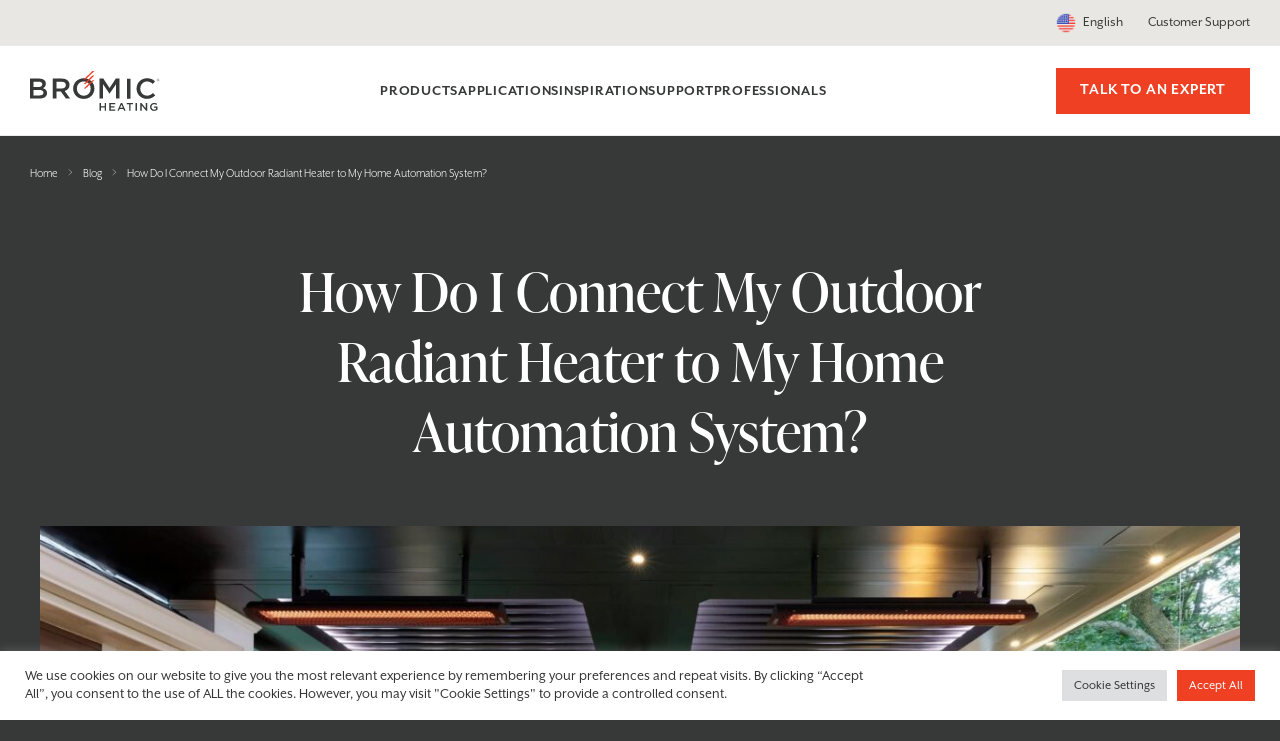

--- FILE ---
content_type: text/html; charset=UTF-8
request_url: https://www.bromic.com/blog/how-do-i-connect-my-outdoor-radiant-heater-to-my-home-automation-system/
body_size: 28755
content:
<!doctype html>
<html lang="en-US">
<head><meta charset="UTF-8"><script>if(navigator.userAgent.match(/MSIE|Internet Explorer/i)||navigator.userAgent.match(/Trident\/7\..*?rv:11/i)){var href=document.location.href;if(!href.match(/[?&]nowprocket/)){if(href.indexOf("?")==-1){if(href.indexOf("#")==-1){document.location.href=href+"?nowprocket=1"}else{document.location.href=href.replace("#","?nowprocket=1#")}}else{if(href.indexOf("#")==-1){document.location.href=href+"&nowprocket=1"}else{document.location.href=href.replace("#","&nowprocket=1#")}}}}</script><script>class RocketLazyLoadScripts{constructor(){this.v="1.2.3",this.triggerEvents=["keydown","mousedown","mousemove","touchmove","touchstart","touchend","wheel"],this.userEventHandler=this._triggerListener.bind(this),this.touchStartHandler=this._onTouchStart.bind(this),this.touchMoveHandler=this._onTouchMove.bind(this),this.touchEndHandler=this._onTouchEnd.bind(this),this.clickHandler=this._onClick.bind(this),this.interceptedClicks=[],window.addEventListener("pageshow",t=>{this.persisted=t.persisted}),window.addEventListener("DOMContentLoaded",()=>{this._preconnect3rdParties()}),this.delayedScripts={normal:[],async:[],defer:[]},this.trash=[],this.allJQueries=[]}_addUserInteractionListener(t){if(document.hidden){t._triggerListener();return}this.triggerEvents.forEach(e=>window.addEventListener(e,t.userEventHandler,{passive:!0})),window.addEventListener("touchstart",t.touchStartHandler,{passive:!0}),window.addEventListener("mousedown",t.touchStartHandler),document.addEventListener("visibilitychange",t.userEventHandler)}_removeUserInteractionListener(){this.triggerEvents.forEach(t=>window.removeEventListener(t,this.userEventHandler,{passive:!0})),document.removeEventListener("visibilitychange",this.userEventHandler)}_onTouchStart(t){"HTML"!==t.target.tagName&&(window.addEventListener("touchend",this.touchEndHandler),window.addEventListener("mouseup",this.touchEndHandler),window.addEventListener("touchmove",this.touchMoveHandler,{passive:!0}),window.addEventListener("mousemove",this.touchMoveHandler),t.target.addEventListener("click",this.clickHandler),this._renameDOMAttribute(t.target,"onclick","rocket-onclick"),this._pendingClickStarted())}_onTouchMove(t){window.removeEventListener("touchend",this.touchEndHandler),window.removeEventListener("mouseup",this.touchEndHandler),window.removeEventListener("touchmove",this.touchMoveHandler,{passive:!0}),window.removeEventListener("mousemove",this.touchMoveHandler),t.target.removeEventListener("click",this.clickHandler),this._renameDOMAttribute(t.target,"rocket-onclick","onclick"),this._pendingClickFinished()}_onTouchEnd(t){window.removeEventListener("touchend",this.touchEndHandler),window.removeEventListener("mouseup",this.touchEndHandler),window.removeEventListener("touchmove",this.touchMoveHandler,{passive:!0}),window.removeEventListener("mousemove",this.touchMoveHandler)}_onClick(t){t.target.removeEventListener("click",this.clickHandler),this._renameDOMAttribute(t.target,"rocket-onclick","onclick"),this.interceptedClicks.push(t),t.preventDefault(),t.stopPropagation(),t.stopImmediatePropagation(),this._pendingClickFinished()}_replayClicks(){window.removeEventListener("touchstart",this.touchStartHandler,{passive:!0}),window.removeEventListener("mousedown",this.touchStartHandler),this.interceptedClicks.forEach(t=>{t.target.dispatchEvent(new MouseEvent("click",{view:t.view,bubbles:!0,cancelable:!0}))})}_waitForPendingClicks(){return new Promise(t=>{this._isClickPending?this._pendingClickFinished=t:t()})}_pendingClickStarted(){this._isClickPending=!0}_pendingClickFinished(){this._isClickPending=!1}_renameDOMAttribute(t,e,r){t.hasAttribute&&t.hasAttribute(e)&&(event.target.setAttribute(r,event.target.getAttribute(e)),event.target.removeAttribute(e))}_triggerListener(){this._removeUserInteractionListener(this),"loading"===document.readyState?document.addEventListener("DOMContentLoaded",this._loadEverythingNow.bind(this)):this._loadEverythingNow()}_preconnect3rdParties(){let t=[];document.querySelectorAll("script[type=rocketlazyloadscript]").forEach(e=>{if(e.hasAttribute("src")){let r=new URL(e.src).origin;r!==location.origin&&t.push({src:r,crossOrigin:e.crossOrigin||"module"===e.getAttribute("data-rocket-type")})}}),t=[...new Map(t.map(t=>[JSON.stringify(t),t])).values()],this._batchInjectResourceHints(t,"preconnect")}async _loadEverythingNow(){this.lastBreath=Date.now(),this._delayEventListeners(this),this._delayJQueryReady(this),this._handleDocumentWrite(),this._registerAllDelayedScripts(),this._preloadAllScripts(),await this._loadScriptsFromList(this.delayedScripts.normal),await this._loadScriptsFromList(this.delayedScripts.defer),await this._loadScriptsFromList(this.delayedScripts.async);try{await this._triggerDOMContentLoaded(),await this._triggerWindowLoad()}catch(t){console.error(t)}window.dispatchEvent(new Event("rocket-allScriptsLoaded")),this._waitForPendingClicks().then(()=>{this._replayClicks()}),this._emptyTrash()}_registerAllDelayedScripts(){document.querySelectorAll("script[type=rocketlazyloadscript]").forEach(t=>{t.hasAttribute("data-rocket-src")?t.hasAttribute("async")&&!1!==t.async?this.delayedScripts.async.push(t):t.hasAttribute("defer")&&!1!==t.defer||"module"===t.getAttribute("data-rocket-type")?this.delayedScripts.defer.push(t):this.delayedScripts.normal.push(t):this.delayedScripts.normal.push(t)})}async _transformScript(t){return new Promise((await this._littleBreath(),navigator.userAgent.indexOf("Firefox/")>0||""===navigator.vendor)?e=>{let r=document.createElement("script");[...t.attributes].forEach(t=>{let e=t.nodeName;"type"!==e&&("data-rocket-type"===e&&(e="type"),"data-rocket-src"===e&&(e="src"),r.setAttribute(e,t.nodeValue))}),t.text&&(r.text=t.text),r.hasAttribute("src")?(r.addEventListener("load",e),r.addEventListener("error",e)):(r.text=t.text,e());try{t.parentNode.replaceChild(r,t)}catch(i){e()}}:async e=>{function r(){t.setAttribute("data-rocket-status","failed"),e()}try{let i=t.getAttribute("data-rocket-type"),n=t.getAttribute("data-rocket-src");t.text,i?(t.type=i,t.removeAttribute("data-rocket-type")):t.removeAttribute("type"),t.addEventListener("load",function r(){t.setAttribute("data-rocket-status","executed"),e()}),t.addEventListener("error",r),n?(t.removeAttribute("data-rocket-src"),t.src=n):t.src="data:text/javascript;base64,"+window.btoa(unescape(encodeURIComponent(t.text)))}catch(s){r()}})}async _loadScriptsFromList(t){let e=t.shift();return e&&e.isConnected?(await this._transformScript(e),this._loadScriptsFromList(t)):Promise.resolve()}_preloadAllScripts(){this._batchInjectResourceHints([...this.delayedScripts.normal,...this.delayedScripts.defer,...this.delayedScripts.async],"preload")}_batchInjectResourceHints(t,e){var r=document.createDocumentFragment();t.forEach(t=>{let i=t.getAttribute&&t.getAttribute("data-rocket-src")||t.src;if(i){let n=document.createElement("link");n.href=i,n.rel=e,"preconnect"!==e&&(n.as="script"),t.getAttribute&&"module"===t.getAttribute("data-rocket-type")&&(n.crossOrigin=!0),t.crossOrigin&&(n.crossOrigin=t.crossOrigin),t.integrity&&(n.integrity=t.integrity),r.appendChild(n),this.trash.push(n)}}),document.head.appendChild(r)}_delayEventListeners(t){let e={};function r(t,r){!function t(r){!e[r]&&(e[r]={originalFunctions:{add:r.addEventListener,remove:r.removeEventListener},eventsToRewrite:[]},r.addEventListener=function(){arguments[0]=i(arguments[0]),e[r].originalFunctions.add.apply(r,arguments)},r.removeEventListener=function(){arguments[0]=i(arguments[0]),e[r].originalFunctions.remove.apply(r,arguments)});function i(t){return e[r].eventsToRewrite.indexOf(t)>=0?"rocket-"+t:t}}(t),e[t].eventsToRewrite.push(r)}function i(t,e){let r=t[e];Object.defineProperty(t,e,{get:()=>r||function(){},set(i){t["rocket"+e]=r=i}})}r(document,"DOMContentLoaded"),r(window,"DOMContentLoaded"),r(window,"load"),r(window,"pageshow"),r(document,"readystatechange"),i(document,"onreadystatechange"),i(window,"onload"),i(window,"onpageshow")}_delayJQueryReady(t){let e;function r(r){if(r&&r.fn&&!t.allJQueries.includes(r)){r.fn.ready=r.fn.init.prototype.ready=function(e){return t.domReadyFired?e.bind(document)(r):document.addEventListener("rocket-DOMContentLoaded",()=>e.bind(document)(r)),r([])};let i=r.fn.on;r.fn.on=r.fn.init.prototype.on=function(){if(this[0]===window){function t(t){return t.split(" ").map(t=>"load"===t||0===t.indexOf("load.")?"rocket-jquery-load":t).join(" ")}"string"==typeof arguments[0]||arguments[0]instanceof String?arguments[0]=t(arguments[0]):"object"==typeof arguments[0]&&Object.keys(arguments[0]).forEach(e=>{let r=arguments[0][e];delete arguments[0][e],arguments[0][t(e)]=r})}return i.apply(this,arguments),this},t.allJQueries.push(r)}e=r}r(window.jQuery),Object.defineProperty(window,"jQuery",{get:()=>e,set(t){r(t)}})}async _triggerDOMContentLoaded(){this.domReadyFired=!0,await this._littleBreath(),document.dispatchEvent(new Event("rocket-DOMContentLoaded")),await this._littleBreath(),window.dispatchEvent(new Event("rocket-DOMContentLoaded")),await this._littleBreath(),document.dispatchEvent(new Event("rocket-readystatechange")),await this._littleBreath(),document.rocketonreadystatechange&&document.rocketonreadystatechange()}async _triggerWindowLoad(){await this._littleBreath(),window.dispatchEvent(new Event("rocket-load")),await this._littleBreath(),window.rocketonload&&window.rocketonload(),await this._littleBreath(),this.allJQueries.forEach(t=>t(window).trigger("rocket-jquery-load")),await this._littleBreath();let t=new Event("rocket-pageshow");t.persisted=this.persisted,window.dispatchEvent(t),await this._littleBreath(),window.rocketonpageshow&&window.rocketonpageshow({persisted:this.persisted})}_handleDocumentWrite(){let t=new Map;document.write=document.writeln=function(e){let r=document.currentScript;r||console.error("WPRocket unable to document.write this: "+e);let i=document.createRange(),n=r.parentElement,s=t.get(r);void 0===s&&(s=r.nextSibling,t.set(r,s));let a=document.createDocumentFragment();i.setStart(a,0),a.appendChild(i.createContextualFragment(e)),n.insertBefore(a,s)}}async _littleBreath(){Date.now()-this.lastBreath>45&&(await this._requestAnimFrame(),this.lastBreath=Date.now())}async _requestAnimFrame(){return document.hidden?new Promise(t=>setTimeout(t)):new Promise(t=>requestAnimationFrame(t))}_emptyTrash(){this.trash.forEach(t=>t.remove())}static run(){let t=new RocketLazyLoadScripts;t._addUserInteractionListener(t)}}RocketLazyLoadScripts.run();</script>
	
	<meta name="viewport" content="width=device-width, initial-scale=1">
	<link rel="profile" href="https://gmpg.org/xfn/11">

	<meta name='robots' content='index, follow, max-image-preview:large, max-snippet:-1, max-video-preview:-1' />
	<style>img:is([sizes="auto" i], [sizes^="auto," i]) { contain-intrinsic-size: 3000px 1500px }</style>
	
	<!-- This site is optimized with the Yoast SEO plugin v26.4 - https://yoast.com/wordpress/plugins/seo/ -->
	<title>How Do I Connect My Outdoor Radiant Heater to My Home Automation System?</title>
	<meta name="description" content="Outdoor living spaces have become the new frontier of home automation. Connecting these outdoor features to your smart home system can be just as easy, and as useful as the common indoor features." />
	<link rel="canonical" href="https://www.bromic.com/blog/how-do-i-connect-my-outdoor-radiant-heater-to-my-home-automation-system/" />
	<meta property="og:locale" content="en_US" />
	<meta property="og:type" content="article" />
	<meta property="og:title" content="How Do I Connect My Outdoor Radiant Heater to My Home Automation System?" />
	<meta property="og:description" content="Outdoor living spaces have become the new frontier of home automation. Connecting these outdoor features to your smart home system can be just as easy, and as useful as the common indoor features." />
	<meta property="og:url" content="https://www.bromic.com/blog/how-do-i-connect-my-outdoor-radiant-heater-to-my-home-automation-system/" />
	<meta property="og:site_name" content="Official Bromic Heating" />
	<meta property="article:publisher" content="https://www.facebook.com/smartheating/" />
	<meta property="article:published_time" content="2022-07-08T22:56:03+00:00" />
	<meta property="article:modified_time" content="2024-10-10T20:48:41+00:00" />
	<meta property="og:image" content="https://www.bromic.com/wp-content/uploads/sites/2/2023/08/bromic_ha_hero.jpg" />
	<meta property="og:image:width" content="2400" />
	<meta property="og:image:height" content="1600" />
	<meta property="og:image:type" content="image/jpeg" />
	<meta name="author" content="454 creatives" />
	<meta name="twitter:card" content="summary_large_image" />
	<meta name="twitter:label1" content="Written by" />
	<meta name="twitter:data1" content="454 creatives" />
	<meta name="twitter:label2" content="Est. reading time" />
	<meta name="twitter:data2" content="4 minutes" />
	<script type="application/ld+json" class="yoast-schema-graph">{"@context":"https://schema.org","@graph":[{"@type":["Article","BlogPosting"],"@id":"https://www.bromic.com/blog/how-do-i-connect-my-outdoor-radiant-heater-to-my-home-automation-system/#article","isPartOf":{"@id":"https://www.bromic.com/blog/how-do-i-connect-my-outdoor-radiant-heater-to-my-home-automation-system/"},"author":{"@type":"Organization","name":"Bromic Heating"},"headline":"How Do I Connect My Outdoor Radiant Heater to My Home Automation System?","datePublished":"2022-07-08T22:56:03+00:00","dateModified":"2024-10-10T20:48:41+00:00","mainEntityOfPage":{"@id":"https://www.bromic.com/blog/how-do-i-connect-my-outdoor-radiant-heater-to-my-home-automation-system/"},"wordCount":742,"publisher":{"@type":"Organization","logo":{"@type":"ImageObject"}},"image":{"@id":"https://www.bromic.com/blog/how-do-i-connect-my-outdoor-radiant-heater-to-my-home-automation-system/#primaryimage"},"thumbnailUrl":"https://www.bromic.com/wp-content/uploads/sites/2/2023/08/bromic_ha_hero.jpg","articleSection":["How to"],"inLanguage":"en-US"},{"@type":"WebPage","@id":"https://www.bromic.com/blog/how-do-i-connect-my-outdoor-radiant-heater-to-my-home-automation-system/","url":"https://www.bromic.com/blog/how-do-i-connect-my-outdoor-radiant-heater-to-my-home-automation-system/","name":"How Do I Connect My Outdoor Radiant Heater to My Home Automation System?","isPartOf":{"@id":"https://www.bromic.com/#website"},"primaryImageOfPage":{"@id":"https://www.bromic.com/blog/how-do-i-connect-my-outdoor-radiant-heater-to-my-home-automation-system/#primaryimage"},"image":{"@id":"https://www.bromic.com/blog/how-do-i-connect-my-outdoor-radiant-heater-to-my-home-automation-system/#primaryimage"},"thumbnailUrl":"https://www.bromic.com/wp-content/uploads/sites/2/2023/08/bromic_ha_hero.jpg","datePublished":"2022-07-08T22:56:03+00:00","dateModified":"2024-10-10T20:48:41+00:00","description":"Outdoor living spaces have become the new frontier of home automation. Connecting these outdoor features to your smart home system can be just as easy, and as useful as the common indoor features.","breadcrumb":{"@id":"https://www.bromic.com/blog/how-do-i-connect-my-outdoor-radiant-heater-to-my-home-automation-system/#breadcrumb"},"inLanguage":"en-US","potentialAction":[{"@type":"ReadAction","target":["https://www.bromic.com/blog/how-do-i-connect-my-outdoor-radiant-heater-to-my-home-automation-system/"]}]},{"@type":"ImageObject","inLanguage":"en-US","@id":"https://www.bromic.com/blog/how-do-i-connect-my-outdoor-radiant-heater-to-my-home-automation-system/#primaryimage","url":"https://www.bromic.com/wp-content/uploads/sites/2/2023/08/bromic_ha_hero.jpg","contentUrl":"https://www.bromic.com/wp-content/uploads/sites/2/2023/08/bromic_ha_hero.jpg","width":2400,"height":1600,"caption":"Residential Outdoor Radiant Heater - Tungsten Electric Ceiling Mounted in Black"},{"@type":"BreadcrumbList","@id":"https://www.bromic.com/blog/how-do-i-connect-my-outdoor-radiant-heater-to-my-home-automation-system/#breadcrumb","itemListElement":[{"@type":"ListItem","position":1,"name":"Home","item":"https://www.bromic.com/"},{"@type":"ListItem","position":2,"name":"Blog","item":"https://www.bromic.com/blog/"},{"@type":"ListItem","position":3,"name":"How Do I Connect My Outdoor Radiant Heater to My Home Automation System?"}]},{"@type":"WebSite","@id":"https://www.bromic.com/#website","url":"https://www.bromic.com/","name":"Official Bromic Heating","description":"","publisher":{"@id":"https://www.bromic.com/#organization"},"potentialAction":[{"@type":"SearchAction","target":{"@type":"EntryPoint","urlTemplate":"https://www.bromic.com/?s={search_term_string}"},"query-input":{"@type":"PropertyValueSpecification","valueRequired":true,"valueName":"search_term_string"}}],"inLanguage":"en-US"},{"@type":"Organization","@id":"https://www.bromic.com/#organization","name":"Official Bromic Heating","alternateName":"Bromic","url":"https://www.bromic.com/","logo":{"@type":"ImageObject","inLanguage":"en-US","@id":"https://www.bromic.com/#/schema/logo/image/","url":"https://www.bromic.com/wp-content/uploads/sites/2/2021/09/bromic-logo.png","contentUrl":"https://www.bromic.com/wp-content/uploads/sites/2/2021/09/bromic-logo.png","width":1000,"height":342,"caption":"Official Bromic Heating"},"image":{"@id":"https://www.bromic.com/#/schema/logo/image/"},"sameAs":["https://www.facebook.com/smartheating/","https://www.instagram.com/bromic_heating/","https://www.linkedin.com/company/bromic-heating/","https://www.youtube.com/user/HeatingBromic"]},{"@type":"Person","@id":"https://www.bromic.com/#/schema/person/2c37963dae4d84be6c66621994714325","name":"454 creatives","image":{"@type":"ImageObject","inLanguage":"en-US","@id":"https://www.bromic.com/#/schema/person/image/","url":"https://secure.gravatar.com/avatar/5a3ef9dcb0343077b4648a6b5bfde771a46255281b4b63197a0a0a6fe88c4d1f?s=96&d=mm&r=g","contentUrl":"https://secure.gravatar.com/avatar/5a3ef9dcb0343077b4648a6b5bfde771a46255281b4b63197a0a0a6fe88c4d1f?s=96&d=mm&r=g","caption":"454 creatives"},"sameAs":["https://454creative.com"]}]}</script>
	<!-- / Yoast SEO plugin. -->


<link rel='dns-prefetch' href='//www.bromic.com' />
<link rel='dns-prefetch' href='//ajax.googleapis.com' />
<link rel='dns-prefetch' href='//s7.addthis.com' />

<link rel="alternate" type="application/rss+xml" title="Official Bromic Heating &raquo; Feed" href="https://www.bromic.com/feed/" />
<link rel='stylesheet' id='sbi_styles-css' href='https://www.bromic.com/wp-content/plugins/instagram-feed/css/sbi-styles.min.css?ver=6.10.0' media='all' />
<link rel='stylesheet' id='wp-block-library-css' href='https://www.bromic.com/wp-includes/css/dist/block-library/style.min.css?ver=6.8.3' media='all' />
<style id='classic-theme-styles-inline-css'>
/*! This file is auto-generated */
.wp-block-button__link{color:#fff;background-color:#32373c;border-radius:9999px;box-shadow:none;text-decoration:none;padding:calc(.667em + 2px) calc(1.333em + 2px);font-size:1.125em}.wp-block-file__button{background:#32373c;color:#fff;text-decoration:none}
</style>
<link rel='stylesheet' id='riovizual-block-style-css' href='https://www.bromic.com/wp-content/plugins/riovizual/build/style-index.css?ver=2.3.2' media='all' />
<style id='global-styles-inline-css'>
:root{--wp--preset--aspect-ratio--square: 1;--wp--preset--aspect-ratio--4-3: 4/3;--wp--preset--aspect-ratio--3-4: 3/4;--wp--preset--aspect-ratio--3-2: 3/2;--wp--preset--aspect-ratio--2-3: 2/3;--wp--preset--aspect-ratio--16-9: 16/9;--wp--preset--aspect-ratio--9-16: 9/16;--wp--preset--color--black: #000000;--wp--preset--color--cyan-bluish-gray: #abb8c3;--wp--preset--color--white: #ffffff;--wp--preset--color--pale-pink: #f78da7;--wp--preset--color--vivid-red: #cf2e2e;--wp--preset--color--luminous-vivid-orange: #ff6900;--wp--preset--color--luminous-vivid-amber: #fcb900;--wp--preset--color--light-green-cyan: #7bdcb5;--wp--preset--color--vivid-green-cyan: #00d084;--wp--preset--color--pale-cyan-blue: #8ed1fc;--wp--preset--color--vivid-cyan-blue: #0693e3;--wp--preset--color--vivid-purple: #9b51e0;--wp--preset--color--orange: #ef4023;--wp--preset--color--red-1: #d62300;--wp--preset--color--red-2: #b82300;--wp--preset--color--charcoal: #363937;--wp--preset--color--gray-3: #9b9c9b;--wp--preset--color--gray-2: #cdcccc;--wp--preset--color--gray-1: #ebebeb;--wp--preset--color--beige: #a69f91;--wp--preset--color--beige-3: #d2cec8;--wp--preset--color--beige-2: #e9e6e3;--wp--preset--color--beige-1: #f6f4f4;--wp--preset--color--blue: #498FA7;--wp--preset--color--pearl: #f6f4f4;--wp--preset--color--teal: #48757E;--wp--preset--gradient--vivid-cyan-blue-to-vivid-purple: linear-gradient(135deg,rgba(6,147,227,1) 0%,rgb(155,81,224) 100%);--wp--preset--gradient--light-green-cyan-to-vivid-green-cyan: linear-gradient(135deg,rgb(122,220,180) 0%,rgb(0,208,130) 100%);--wp--preset--gradient--luminous-vivid-amber-to-luminous-vivid-orange: linear-gradient(135deg,rgba(252,185,0,1) 0%,rgba(255,105,0,1) 100%);--wp--preset--gradient--luminous-vivid-orange-to-vivid-red: linear-gradient(135deg,rgba(255,105,0,1) 0%,rgb(207,46,46) 100%);--wp--preset--gradient--very-light-gray-to-cyan-bluish-gray: linear-gradient(135deg,rgb(238,238,238) 0%,rgb(169,184,195) 100%);--wp--preset--gradient--cool-to-warm-spectrum: linear-gradient(135deg,rgb(74,234,220) 0%,rgb(151,120,209) 20%,rgb(207,42,186) 40%,rgb(238,44,130) 60%,rgb(251,105,98) 80%,rgb(254,248,76) 100%);--wp--preset--gradient--blush-light-purple: linear-gradient(135deg,rgb(255,206,236) 0%,rgb(152,150,240) 100%);--wp--preset--gradient--blush-bordeaux: linear-gradient(135deg,rgb(254,205,165) 0%,rgb(254,45,45) 50%,rgb(107,0,62) 100%);--wp--preset--gradient--luminous-dusk: linear-gradient(135deg,rgb(255,203,112) 0%,rgb(199,81,192) 50%,rgb(65,88,208) 100%);--wp--preset--gradient--pale-ocean: linear-gradient(135deg,rgb(255,245,203) 0%,rgb(182,227,212) 50%,rgb(51,167,181) 100%);--wp--preset--gradient--electric-grass: linear-gradient(135deg,rgb(202,248,128) 0%,rgb(113,206,126) 100%);--wp--preset--gradient--midnight: linear-gradient(135deg,rgb(2,3,129) 0%,rgb(40,116,252) 100%);--wp--preset--font-size--small: 13px;--wp--preset--font-size--medium: 20px;--wp--preset--font-size--large: 36px;--wp--preset--font-size--x-large: 42px;--wp--preset--spacing--20: 0.44rem;--wp--preset--spacing--30: 0.67rem;--wp--preset--spacing--40: 1rem;--wp--preset--spacing--50: 1.5rem;--wp--preset--spacing--60: 2.25rem;--wp--preset--spacing--70: 3.38rem;--wp--preset--spacing--80: 5.06rem;--wp--preset--shadow--natural: 6px 6px 9px rgba(0, 0, 0, 0.2);--wp--preset--shadow--deep: 12px 12px 50px rgba(0, 0, 0, 0.4);--wp--preset--shadow--sharp: 6px 6px 0px rgba(0, 0, 0, 0.2);--wp--preset--shadow--outlined: 6px 6px 0px -3px rgba(255, 255, 255, 1), 6px 6px rgba(0, 0, 0, 1);--wp--preset--shadow--crisp: 6px 6px 0px rgba(0, 0, 0, 1);}:where(.is-layout-flex){gap: 0.5em;}:where(.is-layout-grid){gap: 0.5em;}body .is-layout-flex{display: flex;}.is-layout-flex{flex-wrap: wrap;align-items: center;}.is-layout-flex > :is(*, div){margin: 0;}body .is-layout-grid{display: grid;}.is-layout-grid > :is(*, div){margin: 0;}:where(.wp-block-columns.is-layout-flex){gap: 2em;}:where(.wp-block-columns.is-layout-grid){gap: 2em;}:where(.wp-block-post-template.is-layout-flex){gap: 1.25em;}:where(.wp-block-post-template.is-layout-grid){gap: 1.25em;}.has-black-color{color: var(--wp--preset--color--black) !important;}.has-cyan-bluish-gray-color{color: var(--wp--preset--color--cyan-bluish-gray) !important;}.has-white-color{color: var(--wp--preset--color--white) !important;}.has-pale-pink-color{color: var(--wp--preset--color--pale-pink) !important;}.has-vivid-red-color{color: var(--wp--preset--color--vivid-red) !important;}.has-luminous-vivid-orange-color{color: var(--wp--preset--color--luminous-vivid-orange) !important;}.has-luminous-vivid-amber-color{color: var(--wp--preset--color--luminous-vivid-amber) !important;}.has-light-green-cyan-color{color: var(--wp--preset--color--light-green-cyan) !important;}.has-vivid-green-cyan-color{color: var(--wp--preset--color--vivid-green-cyan) !important;}.has-pale-cyan-blue-color{color: var(--wp--preset--color--pale-cyan-blue) !important;}.has-vivid-cyan-blue-color{color: var(--wp--preset--color--vivid-cyan-blue) !important;}.has-vivid-purple-color{color: var(--wp--preset--color--vivid-purple) !important;}.has-black-background-color{background-color: var(--wp--preset--color--black) !important;}.has-cyan-bluish-gray-background-color{background-color: var(--wp--preset--color--cyan-bluish-gray) !important;}.has-white-background-color{background-color: var(--wp--preset--color--white) !important;}.has-pale-pink-background-color{background-color: var(--wp--preset--color--pale-pink) !important;}.has-vivid-red-background-color{background-color: var(--wp--preset--color--vivid-red) !important;}.has-luminous-vivid-orange-background-color{background-color: var(--wp--preset--color--luminous-vivid-orange) !important;}.has-luminous-vivid-amber-background-color{background-color: var(--wp--preset--color--luminous-vivid-amber) !important;}.has-light-green-cyan-background-color{background-color: var(--wp--preset--color--light-green-cyan) !important;}.has-vivid-green-cyan-background-color{background-color: var(--wp--preset--color--vivid-green-cyan) !important;}.has-pale-cyan-blue-background-color{background-color: var(--wp--preset--color--pale-cyan-blue) !important;}.has-vivid-cyan-blue-background-color{background-color: var(--wp--preset--color--vivid-cyan-blue) !important;}.has-vivid-purple-background-color{background-color: var(--wp--preset--color--vivid-purple) !important;}.has-black-border-color{border-color: var(--wp--preset--color--black) !important;}.has-cyan-bluish-gray-border-color{border-color: var(--wp--preset--color--cyan-bluish-gray) !important;}.has-white-border-color{border-color: var(--wp--preset--color--white) !important;}.has-pale-pink-border-color{border-color: var(--wp--preset--color--pale-pink) !important;}.has-vivid-red-border-color{border-color: var(--wp--preset--color--vivid-red) !important;}.has-luminous-vivid-orange-border-color{border-color: var(--wp--preset--color--luminous-vivid-orange) !important;}.has-luminous-vivid-amber-border-color{border-color: var(--wp--preset--color--luminous-vivid-amber) !important;}.has-light-green-cyan-border-color{border-color: var(--wp--preset--color--light-green-cyan) !important;}.has-vivid-green-cyan-border-color{border-color: var(--wp--preset--color--vivid-green-cyan) !important;}.has-pale-cyan-blue-border-color{border-color: var(--wp--preset--color--pale-cyan-blue) !important;}.has-vivid-cyan-blue-border-color{border-color: var(--wp--preset--color--vivid-cyan-blue) !important;}.has-vivid-purple-border-color{border-color: var(--wp--preset--color--vivid-purple) !important;}.has-vivid-cyan-blue-to-vivid-purple-gradient-background{background: var(--wp--preset--gradient--vivid-cyan-blue-to-vivid-purple) !important;}.has-light-green-cyan-to-vivid-green-cyan-gradient-background{background: var(--wp--preset--gradient--light-green-cyan-to-vivid-green-cyan) !important;}.has-luminous-vivid-amber-to-luminous-vivid-orange-gradient-background{background: var(--wp--preset--gradient--luminous-vivid-amber-to-luminous-vivid-orange) !important;}.has-luminous-vivid-orange-to-vivid-red-gradient-background{background: var(--wp--preset--gradient--luminous-vivid-orange-to-vivid-red) !important;}.has-very-light-gray-to-cyan-bluish-gray-gradient-background{background: var(--wp--preset--gradient--very-light-gray-to-cyan-bluish-gray) !important;}.has-cool-to-warm-spectrum-gradient-background{background: var(--wp--preset--gradient--cool-to-warm-spectrum) !important;}.has-blush-light-purple-gradient-background{background: var(--wp--preset--gradient--blush-light-purple) !important;}.has-blush-bordeaux-gradient-background{background: var(--wp--preset--gradient--blush-bordeaux) !important;}.has-luminous-dusk-gradient-background{background: var(--wp--preset--gradient--luminous-dusk) !important;}.has-pale-ocean-gradient-background{background: var(--wp--preset--gradient--pale-ocean) !important;}.has-electric-grass-gradient-background{background: var(--wp--preset--gradient--electric-grass) !important;}.has-midnight-gradient-background{background: var(--wp--preset--gradient--midnight) !important;}.has-small-font-size{font-size: var(--wp--preset--font-size--small) !important;}.has-medium-font-size{font-size: var(--wp--preset--font-size--medium) !important;}.has-large-font-size{font-size: var(--wp--preset--font-size--large) !important;}.has-x-large-font-size{font-size: var(--wp--preset--font-size--x-large) !important;}
:where(.wp-block-post-template.is-layout-flex){gap: 1.25em;}:where(.wp-block-post-template.is-layout-grid){gap: 1.25em;}
:where(.wp-block-columns.is-layout-flex){gap: 2em;}:where(.wp-block-columns.is-layout-grid){gap: 2em;}
:root :where(.wp-block-pullquote){font-size: 1.5em;line-height: 1.6;}
</style>
<style id='woocommerce-inline-inline-css'>
.woocommerce form .form-row .required { visibility: visible; }
</style>
<link rel='stylesheet' id='cookie-law-info-css' href='https://www.bromic.com/wp-content/plugins/cookie-law-info/legacy/public/css/cookie-law-info-public.css?ver=3.3.9.1' media='all' />
<link rel='stylesheet' id='cookie-law-info-gdpr-css' href='https://www.bromic.com/wp-content/plugins/cookie-law-info/legacy/public/css/cookie-law-info-gdpr.css?ver=3.3.9.1' media='all' />
<link rel='stylesheet' id='brands-styles-css' href='https://www.bromic.com/wp-content/plugins/woocommerce/assets/css/brands.css?ver=10.3.7' media='all' />
<link rel='stylesheet' id='bromic-style-css' href='https://www.bromic.com/wp-content/themes/bromic/style.css?ver=1763597624' media='all' />
<link rel='stylesheet' id='child-style-css' href='https://www.bromic.com/wp-content/themes/bromic-child-us/style.css?ver=1678230332' media='all' />
<link rel='stylesheet' id='bromic_fancybox-css' href='https://www.bromic.com/wp-content/themes/bromic/gutenberg/css/vendors/fancybox.min.css?ver=121669' media='' />
<link rel='stylesheet' id='acf_slick-css' href='https://www.bromic.com/wp-content/themes/bromic/gutenberg/css/vendors/slick.min.css?ver=1.8.0' media='screen' />
<link rel='stylesheet' id='gutenberg_blocks-css' href='https://www.bromic.com/wp-content/themes/bromic/gutenberg/css/gutenberg.css?ver=1763149061' media='all' />
<link rel='stylesheet' id='acf_aos-css' href='https://www.bromic.com/wp-content/themes/bromic/gutenberg/css/vendors/aos.css?ver=6.8.3' media='screen' />
<link rel='stylesheet' id='searchwp-forms-css' href='https://www.bromic.com/wp-content/plugins/searchwp-live-ajax-search/assets/styles/frontend/search-forms.min.css?ver=1.8.6' media='all' />
<link rel='stylesheet' id='searchwp-live-search-css' href='https://www.bromic.com/wp-content/plugins/searchwp-live-ajax-search/assets/styles/style.min.css?ver=1.8.6' media='all' />
<style id='searchwp-live-search-inline-css'>
.searchwp-live-search-result .searchwp-live-search-result--title a {
  font-size: 16px;
}
.searchwp-live-search-result .searchwp-live-search-result--price {
  font-size: 14px;
}
.searchwp-live-search-result .searchwp-live-search-result--add-to-cart .button {
  font-size: 14px;
}

</style>
<script src="https://ajax.googleapis.com/ajax/libs/jquery/2.2.4/jquery.min.js?ver=6.8.3" id="jquery-js"></script>
<script type="rocketlazyloadscript" data-rocket-src="https://www.bromic.com/wp-content/plugins/woocommerce/assets/js/jquery-blockui/jquery.blockUI.min.js?ver=2.7.0-wc.10.3.7" id="wc-jquery-blockui-js" defer data-wp-strategy="defer"></script>
<script id="wc-add-to-cart-js-extra">
var wc_add_to_cart_params = {"ajax_url":"\/wp-admin\/admin-ajax.php","wc_ajax_url":"\/?wc-ajax=%%endpoint%%","i18n_view_cart":"View cart","cart_url":"https:\/\/www.bromic.com","is_cart":"","cart_redirect_after_add":"no"};
</script>
<script type="rocketlazyloadscript" data-rocket-src="https://www.bromic.com/wp-content/plugins/woocommerce/assets/js/frontend/add-to-cart.min.js?ver=10.3.7" id="wc-add-to-cart-js" defer data-wp-strategy="defer"></script>
<script type="rocketlazyloadscript" data-rocket-src="https://www.bromic.com/wp-content/plugins/woocommerce/assets/js/js-cookie/js.cookie.min.js?ver=2.1.4-wc.10.3.7" id="wc-js-cookie-js" defer data-wp-strategy="defer"></script>
<script id="woocommerce-js-extra">
var woocommerce_params = {"ajax_url":"\/wp-admin\/admin-ajax.php","wc_ajax_url":"\/?wc-ajax=%%endpoint%%","i18n_password_show":"Show password","i18n_password_hide":"Hide password"};
</script>
<script type="rocketlazyloadscript" data-rocket-src="https://www.bromic.com/wp-content/plugins/woocommerce/assets/js/frontend/woocommerce.min.js?ver=10.3.7" id="woocommerce-js" defer data-wp-strategy="defer"></script>
<script id="cookie-law-info-js-extra">
var Cli_Data = {"nn_cookie_ids":[],"cookielist":[],"non_necessary_cookies":[],"ccpaEnabled":"","ccpaRegionBased":"","ccpaBarEnabled":"","strictlyEnabled":["necessary","obligatoire"],"ccpaType":"gdpr","js_blocking":"","custom_integration":"","triggerDomRefresh":"","secure_cookies":""};
var cli_cookiebar_settings = {"animate_speed_hide":"500","animate_speed_show":"500","background":"#FFF","border":"#b1a6a6c2","border_on":"","button_1_button_colour":"#f45d03","button_1_button_hover":"#c34a02","button_1_link_colour":"#fff","button_1_as_button":"1","button_1_new_win":"","button_2_button_colour":"#333","button_2_button_hover":"#292929","button_2_link_colour":"#444","button_2_as_button":"","button_2_hidebar":"","button_3_button_colour":"#dedfe0","button_3_button_hover":"#b2b2b3","button_3_link_colour":"#333333","button_3_as_button":"1","button_3_new_win":"","button_4_button_colour":"#dedfe0","button_4_button_hover":"#b2b2b3","button_4_link_colour":"#333333","button_4_as_button":"1","button_7_button_colour":"#ef4023","button_7_button_hover":"#bf331c","button_7_link_colour":"#fff","button_7_as_button":"1","button_7_new_win":"","font_family":"inherit","header_fix":"","notify_animate_hide":"1","notify_animate_show":"","notify_div_id":"#cookie-law-info-bar","notify_position_horizontal":"right","notify_position_vertical":"bottom","scroll_close":"1","scroll_close_reload":"","accept_close_reload":"","reject_close_reload":"","showagain_tab":"","showagain_background":"#fff","showagain_border":"#000","showagain_div_id":"#cookie-law-info-again","showagain_x_position":"100px","text":"#333333","show_once_yn":"1","show_once":"4000","logging_on":"","as_popup":"","popup_overlay":"1","bar_heading_text":"","cookie_bar_as":"banner","popup_showagain_position":"bottom-right","widget_position":"left"};
var log_object = {"ajax_url":"https:\/\/www.bromic.com\/wp-admin\/admin-ajax.php"};
</script>
<script src="https://www.bromic.com/wp-content/plugins/cookie-law-info/legacy/public/js/cookie-law-info-public.js?ver=3.3.9.1" id="cookie-law-info-js" defer></script>
<script type="rocketlazyloadscript" data-rocket-src="https://www.bromic.com/wp-content/themes/bromic/gutenberg/js/vendors/slick.min.js?ver=1.8.0" id="acf_slick-js" defer></script>
<script type="rocketlazyloadscript" data-rocket-src="//s7.addthis.com/js/300/addthis_widget.js?ver=6.8.3#pubid=ra-59c990fc3afde53e" id="bromic-addthis-js" defer></script>
<script type="rocketlazyloadscript" data-rocket-src="https://www.bromic.com/wp-content/themes/bromic/gutenberg/js/blocks/accordion.min.js?ver=6.8.3" id="acf_accordion-js" defer></script>
<script type="rocketlazyloadscript" data-rocket-src="https://www.bromic.com/wp-content/themes/bromic/gutenberg/js/blocks/tabs.min.js?ver=1" id="acf_tabs-js" defer></script>
<script type="rocketlazyloadscript" data-rocket-src="https://www.bromic.com/wp-content/themes/bromic/gutenberg/js/vendors/plyr.min.js?ver=6.8.3" id="acf_plyr-js" defer></script>
<script type="rocketlazyloadscript" data-rocket-src="https://www.bromic.com/wp-content/themes/bromic/gutenberg/js/vendors/rellax.min.js?ver=6.8.3" id="_rellax-js" defer></script>
<script type="rocketlazyloadscript" data-rocket-src="https://www.bromic.com/wp-content/themes/bromic/gutenberg/js/vendors/tilt.min.js?ver=6.8.3" id="_tilt-js" defer></script>
<script type="rocketlazyloadscript" data-rocket-src="https://www.bromic.com/wp-content/themes/bromic/gutenberg/js/vendors/aos.min.js?ver=6.8.3" id="acf_aos-js" defer></script>
<link rel="https://api.w.org/" href="https://www.bromic.com/wp-json/" /><link rel="alternate" title="JSON" type="application/json" href="https://www.bromic.com/wp-json/wp/v2/posts/26270" /><link rel="alternate" title="oEmbed (JSON)" type="application/json+oembed" href="https://www.bromic.com/wp-json/oembed/1.0/embed?url=https%3A%2F%2Fwww.bromic.com%2Fblog%2Fhow-do-i-connect-my-outdoor-radiant-heater-to-my-home-automation-system%2F" />
<link rel="alternate" title="oEmbed (XML)" type="text/xml+oembed" href="https://www.bromic.com/wp-json/oembed/1.0/embed?url=https%3A%2F%2Fwww.bromic.com%2Fblog%2Fhow-do-i-connect-my-outdoor-radiant-heater-to-my-home-automation-system%2F&#038;format=xml" />

<!-- SEO for AI : (Metadata) : on-->
<meta name="ai:site-name" content="Official Bromic Heating" />
<meta name="ai:site-description" content="" />
<meta name="ai:page-type" content="post" />
<meta name="ai:page-url" content="https://www.bromic.com/blog/how-do-i-connect-my-outdoor-radiant-heater-to-my-home-automation-system" />
<meta name="ai:content-type" content="article" />
<meta name="ai:title" content="How Do I Connect My Outdoor Radiant Heater to My Home Automation System?" />
<meta name="ai:description" content="Outdoor living spaces have become the new frontier of home automation. Connecting these outdoor features to your smart home system can be just as easy, and as useful as the common indoor features." />
<meta name="ai:published" content="2022-07-08T15:56:03-07:00" />
<meta name="ai:modified" content="2024-10-10T13:48:41-07:00" />
<meta name="ai:author" content="454 creatives" />
<meta name="ai:categories" content="How to" />

<!-- SEO for AI : (OpenGraph Tags) : on-->
<meta property="og:site_name" content="Official Bromic Heating" />
<meta property="og:type" content="article" />
<meta property="og:locale" content="en_US" />
<meta property="og:url" content="https://www.bromic.com/blog/how-do-i-connect-my-outdoor-radiant-heater-to-my-home-automation-system/" />
<meta property="og:image" content="https://www.bromic.com/wp-content/uploads/sites/2/2023/08/bromic_ha_hero-1600x1067.jpg" />
<meta property="og:title" content="How Do I Connect My Outdoor Radiant Heater to My Home Automation System?" />
<meta property="og:description" content="Outdoor living spaces have become the new frontier of home automation. Connecting these outdoor features to your smart home system can be just as easy, and as useful as the common indoor features." />
<meta property="article:published_time" content="2022-07-08T15:56:03-07:00" />
<meta property="article:modified_time" content="2024-10-10T13:48:41-07:00" />
<meta property="article:author" content="454 creatives" />
<meta property="article:section" content="How to" />

<!-- SEO for AI : (Enhanced Structured Data) : off : off -->

<!-- SEO for AI : (FAQ Schema) : off :  -->
<meta name="generator" content="WPML ver:4.8.5 stt:1;" />
<link rel="alternate" hreflang="en-ca" href="https://www.bromic.ca/blog/how-do-i-connect-my-outdoor-radiant-heater-to-my-home-automation-system/" />
<link rel="alternate" hreflang="en-us" href="https://www.bromic.com/blog/how-do-i-connect-my-outdoor-radiant-heater-to-my-home-automation-system/" />
<link rel="alternate" hreflang="x-default" href="https://www.bromic.com/blog/how-do-i-connect-my-outdoor-radiant-heater-to-my-home-automation-system/" />
	<noscript><style>.woocommerce-product-gallery{ opacity: 1 !important; }</style></noscript>
	<noscript><style id="rocket-lazyload-nojs-css">.rll-youtube-player, [data-lazy-src]{display:none !important;}</style></noscript><!-- Start of HubSpot Embed Code -->
<script type="rocketlazyloadscript" data-rocket-type="text/javascript" id="hs-script-loader" async defer data-rocket-src="//js.hs-scripts.com/21962787.js"></script>
<!-- End of HubSpot Embed Code -->	
			<!-- begin Convert Experiences code-->
		<script type="text/javascript" src="//cdn-4.convertexperiments.com/js/10042473-10045307.js" defer></script>
		<!-- end Convert Experiences code -->
	
	<!-- Google Tag Manager -->
	<script type="rocketlazyloadscript">(function(w,d,s,l,i){w[l]=w[l]||[];w[l].push({'gtm.start':
	new Date().getTime(),event:'gtm.js'});var f=d.getElementsByTagName(s)[0],
	j=d.createElement(s),dl=l!='dataLayer'?'&l='+l:'';j.async=true;j.src=
	'https://www.googletagmanager.com/gtm.js?id='+i+dl;f.parentNode.insertBefore(j,f);
	})(window,document,'script','dataLayer','GTM-PR9CR8B');</script>
	<!-- End Google Tag Manager -->

	<link rel="stylesheet" href="https://use.typekit.net/jld7mnf.css">
	<link rel="preconnect" href="https://pim.bromic.com">
			
	
</head>

<body class="wp-singular post-template-default single single-post postid-26270 single-format-standard wp-embed-responsive wp-theme-bromic wp-child-theme-bromic-child-us theme-bromic woocommerce-no-js is_chrome desktop woocommerce-active">
<!-- Google Tag Manager (noscript) -->
<noscript><iframe src="https://www.googletagmanager.com/ns.html?id=GTM-PR9CR8B"
height="0" width="0" style="display:none;visibility:hidden"></iframe></noscript>
<!-- End Google Tag Manager (noscript) -->

<div id="page" class="site">

	<header id="masthead" class="site-header classic-header white-header">
		<div class="header-bar">
			<div class="container">
				
				
				<div class="lang-switcher" data-fancybox data-src="#lang-modal" data-options='{"touch" : false}'>
					  <img width="96" height="96" src="data:image/svg+xml,%3Csvg%20xmlns='http://www.w3.org/2000/svg'%20viewBox='0%200%2096%2096'%3E%3C/svg%3E" class="flag" alt="English " data-lazy-src="https://www.bromic.com/wp-content/uploads/sites/2/2021/10/usa-circular.png"><noscript><img width="96" height="96" src="https://www.bromic.com/wp-content/uploads/sites/2/2021/10/usa-circular.png" class="flag" alt="English "></noscript> <span class="lang">English </span>
			</div>

				<div class="topbar-menu-wrapper">
					<ul id="topbar-menu" class="topbar-menu"><li id="menu-item-26404" class="menu-item menu-item-type-post_type menu-item-object-page menu-item-26404"><a aria-label="Customer Support" href="https://www.bromic.com/contact-technical-support/">Customer Support</a></li>
</ul>				</div>

			</div>
		</div>

		<div class="header-content">
			<div class="container">
				<div class="header-logo"><a href="https://www.bromic.com/" rel="home" aria-label="Bromic Heating"><svg xmlns="http://www.w3.org/2000/svg" viewBox="0 0 127 40"><g id="Symbols" stroke="none" stroke-width="1" fill="none" fill-rule="evenodd"><g id="Logo"><path d="M121.246 31.914c1.346 0 2.174.375 2.968 1.048l-.861 1.025c-.596-.507-1.18-.827-2.161-.827-1.424 0-2.507 1.236-2.507 2.735 0 1.601 1.049 2.77 2.627 2.77.728 0 1.39-.231 1.865-.584v-1.445h-1.975v-1.182h3.287V38.7a4.924 4.924 0 01-3.222 1.201c-2.416 0-4.004-1.72-4.004-3.983 0-2.174 1.655-4.004 3.983-4.004zm-12.25.132l4.136 5.339v-5.34h1.334v7.723h-1.134l-4.26-5.494v5.494h-1.334v-7.722h1.257zm-4.463 0v7.722h-1.356v-7.722h1.356zm-3.856 0v1.257h-2.449v6.465h-1.37v-6.465H94.41v-1.257h6.268zM90.04 31.99l3.397 7.777h-1.435l-.782-1.865h-3.652l-.796 1.865h-1.39l3.398-7.777h1.26zm-6.875.055v1.213h-4.367v2.009h3.87v1.213h-3.87v2.074h4.423v1.213h-5.78v-7.722h5.724zm-13.883 0v3.21h3.684v-3.21h1.357v7.722h-1.357v-3.254h-3.684v3.254h-1.357v-7.722h1.357zm20.106 1.566l-1.324 3.09h2.659l-1.335-3.09zM52.556 7.257c6.117 0 10.386 4.654 10.386 10.31 0 5.654-4.326 10.366-10.444 10.366-6.118 0-10.386-4.654-10.386-10.31 0-5.654 4.324-10.366 10.444-10.366zm61.832-.005c3.55 0 5.745 1.196 7.612 2.921l.199.187-2.253 2.594c-1.596-1.483-3.307-2.48-5.587-2.48-3.82 0-6.585 3.135-6.585 7.068 0 3.937 2.766 7.127 6.585 7.127 2.345 0 3.882-.911 5.506-2.388l.222-.205 2.255 2.281c-2.084 2.165-4.362 3.535-8.098 3.535-5.815 0-10.147-4.534-10.147-10.292 0-5.702 4.246-10.348 10.29-10.348zm-16.154.481v19.955h-3.505V7.733h3.505zm-26.558-.14l6.072 9.436 6.072-9.436h3.733v19.954h-3.506V13.239l-6.3 9.406h-.113l-6.243-9.35v14.252h-3.45V7.593h3.735zm-40.49 0c4.592 0 7.413 2.426 7.413 6.33 0 3.21-1.853 5.183-4.516 6.001l-.245.071 5.388 7.552h-4.133l-4.904-6.954h-4.39v6.954h-3.506V7.593h8.894zm-22.236 0c4.021 0 6.558 1.969 6.558 5.104 0 2.452-1.368 3.706-2.852 4.476 2.338.797 3.963 2.138 3.963 4.874 0 3.513-2.808 5.416-7.096 5.497l-.288.003H0V7.593h8.95zm43.548 2.89c-3.955 0-6.715 3.17-6.715 7.083 0 3.914 2.816 7.139 6.773 7.139 3.955 0 6.715-3.168 6.715-7.081 0-3.914-2.816-7.14-6.773-7.14zm-43.49 8.485H3.45v5.473h5.815c2.395 0 3.848-.94 3.848-2.764 0-1.71-1.34-2.709-4.105-2.709zm21.894-8.18h-5.103v6.699h5.132c2.508 0 4.105-1.313 4.105-3.363 0-2.196-1.54-3.337-4.134-3.337zm-22.407-.086H3.45v5.302H8.24c2.252 0 3.762-.885 3.762-2.738 0-1.623-1.254-2.564-3.506-2.564zm116.547-2.969c.75 0 1.334.602 1.334 1.33 0 .732-.59 1.34-1.34 1.34-.75 0-1.33-.602-1.33-1.33 0-.732.59-1.34 1.336-1.34zm0 .148c-.673 0-1.18.535-1.18 1.192 0 .656.504 1.182 1.174 1.182.674 0 1.185-.534 1.185-1.192 0-.656-.507-1.182-1.179-1.182zm.077.437c.34 0 .558.175.558.47a.441.441 0 01-.306.442l.347.508h-.365l-.302-.455h-.247v.455h-.315v-1.42h.63zm-.01.278h-.305v.415h.313c.158 0 .244-.083.244-.204 0-.141-.097-.21-.252-.21z" id="wordmark" fill="#041C23"></path><path d="M60.973 9.186l1.89.006-8.527 8.38H52.45l8.523-8.386zm0-4.568l1.89.005-8.527 8.383H52.45l8.523-8.388zm0-4.618l1.89.006-8.527 8.38H52.45L60.973 0z" id="brand" fill="#ef4023"></path></g></g></svg>
</a></div>

				<nav class="header-nav">
					<ul id="primary-menu" class="primary-menu"><li id="menu-item-7342" class="mega-menu-products menu-item menu-item-type-post_type menu-item-object-page has-mega-menu menu-item-7342"><a aria-label="Products" href="https://www.bromic.com/products/">Products</a>
	<div class="mm mm-has-panels mm-products mm_3_column">
		
		<div class="mm__menu-back menu-back">Back</div>
		
		<div class="mm__inner">
		
			<div class="mm__controls">
													<h6>Outdoor Heaters</h6>
				
									<ul>
													<li data-panel="1" class="active">
								<a class="" href="/outdoor-heaters/" target="_self">
									Outdoor Heaters <svg xmlns="http://www.w3.org/2000/svg" aria-hidden="true" focusable="false" data-prefix="far" data-icon="long-arrow-right" role="img" viewBox="0 0 448 512" class="svg-inline--fa fa-long-arrow-right fa-w-14 fa-2x"><path fill="currentColor" d="M295.515 115.716l-19.626 19.626c-4.753 4.753-4.675 12.484.173 17.14L356.78 230H12c-6.627 0-12 5.373-12 12v28c0 6.627 5.373 12 12 12h344.78l-80.717 77.518c-4.849 4.656-4.927 12.387-.173 17.14l19.626 19.626c4.686 4.686 12.284 4.686 16.971 0l131.799-131.799c4.686-4.686 4.686-12.284 0-16.971L312.485 115.716c-4.686-4.686-12.284-4.686-16.97 0z" class=""></path></svg>
								</a>
							</li>
																				<li data-panel="2" class="">
								<a class="" href="/controls/" target="_self">
									Controls <svg xmlns="http://www.w3.org/2000/svg" aria-hidden="true" focusable="false" data-prefix="far" data-icon="long-arrow-right" role="img" viewBox="0 0 448 512" class="svg-inline--fa fa-long-arrow-right fa-w-14 fa-2x"><path fill="currentColor" d="M295.515 115.716l-19.626 19.626c-4.753 4.753-4.675 12.484.173 17.14L356.78 230H12c-6.627 0-12 5.373-12 12v28c0 6.627 5.373 12 12 12h344.78l-80.717 77.518c-4.849 4.656-4.927 12.387-.173 17.14l19.626 19.626c4.686 4.686 12.284 4.686 16.971 0l131.799-131.799c4.686-4.686 4.686-12.284 0-16.971L312.485 115.716c-4.686-4.686-12.284-4.686-16.97 0z" class=""></path></svg>
								</a>
							</li>
																				<li data-panel="3" class="">
								<a class="" href="/products/?_product_type=accessories" target="_self">
									Mounts &amp; Accessories <svg xmlns="http://www.w3.org/2000/svg" aria-hidden="true" focusable="false" data-prefix="far" data-icon="long-arrow-right" role="img" viewBox="0 0 448 512" class="svg-inline--fa fa-long-arrow-right fa-w-14 fa-2x"><path fill="currentColor" d="M295.515 115.716l-19.626 19.626c-4.753 4.753-4.675 12.484.173 17.14L356.78 230H12c-6.627 0-12 5.373-12 12v28c0 6.627 5.373 12 12 12h344.78l-80.717 77.518c-4.849 4.656-4.927 12.387-.173 17.14l19.626 19.626c4.686 4.686 12.284 4.686 16.971 0l131.799-131.799c4.686-4.686 4.686-12.284 0-16.971L312.485 115.716c-4.686-4.686-12.284-4.686-16.97 0z" class=""></path></svg>
								</a>
							</li>
																		</ul>
							</div>
			
													
							<div class="mm__panel" data-panel="1" >

																<div class="mm__menu">
																			<div class="mm__menu_group">
																							<h6>
													<a href="#">													OUTDOOR BUILT-IN HEATERS													</a>												</h6>
											
																							<ul>
																											<li><a href="/product/eclipse-smart-heat-electric/" target="_self">Eclipse Electric</a></li>
																																								<li><a href="/product/platinum-smart-heat-electric/" target="_self">Platinum Electric</a></li>
																																								<li><a href="/product/platinum-smart-heat-electric-marine/" target="_self">Platinum Electric Marine</a></li>
																																								<li><a href="/product/platinum-smart-heat-gas/" target="_self">Platinum Gas</a></li>
																																								<li><a href="/product/tungsten-smart-heat-electric/" target="_self">Tungsten Electric</a></li>
																																								<li><a href="/product/tungsten-smart-heat-gas/" target="_self">Tungsten Gas</a></li>
																																								<li><a href="/product/cobalt-smart-heat-electric/" target="_self">Cobalt Electric</a></li>
																																						</ul>
																					</div>
																			<div class="mm__menu_group">
																							<h6>
													<a href="#">													OUTDOOR FREESTANDING HEATERS													</a>												</h6>
											
																							<ul>
																											<li><a href="/product/tungsten-smart-heat-portable/" target="_self">Tungsten Gas Freestanding</a></li>
																																								<li><a href="/product/eclipse-smart-heat-portable/" target="_self">Eclipse Electric Freestanding</a></li>
																																						</ul>
																					</div>
																			<div class="mm__menu_group">
																							<h6>
													<a href="#">													OUTDOOR HEATERS BY FUEL TYPE													</a>												</h6>
											
																							<ul>
																											<li><a href="/outdoor-heaters/outdoor-electric-heaters/" target="_self">Outdoor Electric Heaters</a></li>
																																								<li><a href="/outdoor-heaters/natural-gas/" target="_self">Outdoor Gas Heaters</a></li>
																																						</ul>
																					</div>
																	</div>
								
																										<div class="mm__image">
										<div class="mm__image--inner">
											<img width="1024" height="683" src="data:image/svg+xml,%3Csvg%20xmlns='http://www.w3.org/2000/svg'%20viewBox='0%200%201024%20683'%3E%3C/svg%3E" class="attachment-medium size-medium" alt="" decoding="async" fetchpriority="high" data-lazy-srcset="https://www.bromic.com/wp-content/uploads/sites/2/2024/11/Tungsten-Electric_Bromic-PinkHill-524-1-2-1024x683.jpg 1024w, https://www.bromic.com/wp-content/uploads/sites/2/2024/11/Tungsten-Electric_Bromic-PinkHill-524-1-2-1600x1068.jpg 1600w" data-lazy-sizes="(max-width: 1024px) 100vw, 1024px" data-lazy-src="https://www.bromic.com/wp-content/uploads/sites/2/2024/11/Tungsten-Electric_Bromic-PinkHill-524-1-2-1024x683.jpg" /><noscript><img width="1024" height="683" src="https://www.bromic.com/wp-content/uploads/sites/2/2024/11/Tungsten-Electric_Bromic-PinkHill-524-1-2-1024x683.jpg" class="attachment-medium size-medium" alt="" decoding="async" fetchpriority="high" srcset="https://www.bromic.com/wp-content/uploads/sites/2/2024/11/Tungsten-Electric_Bromic-PinkHill-524-1-2-1024x683.jpg 1024w, https://www.bromic.com/wp-content/uploads/sites/2/2024/11/Tungsten-Electric_Bromic-PinkHill-524-1-2-1600x1068.jpg 1600w" sizes="(max-width: 1024px) 100vw, 1024px" /></noscript>										</div>
																					<a class="h3 mm__image--text" href="/outdoor-heaters/" target="_self">
												View All Heaters <i><svg xmlns="http://www.w3.org/2000/svg" aria-hidden="true" focusable="false" data-prefix="far" data-icon="long-arrow-right" role="img" viewBox="0 0 448 512" class="svg-inline--fa fa-long-arrow-right fa-w-14 fa-2x"><path fill="currentColor" d="M295.515 115.716l-19.626 19.626c-4.753 4.753-4.675 12.484.173 17.14L356.78 230H12c-6.627 0-12 5.373-12 12v28c0 6.627 5.373 12 12 12h344.78l-80.717 77.518c-4.849 4.656-4.927 12.387-.173 17.14l19.626 19.626c4.686 4.686 12.284 4.686 16.971 0l131.799-131.799c4.686-4.686 4.686-12.284 0-16.971L312.485 115.716c-4.686-4.686-12.284-4.686-16.97 0z" class=""></path></svg>
</i>
											</a>
																														</div>
								
							</div>
																					
							<div class="mm__panel" data-panel="2" style="display:none;">

																<div class="mm__menu">
																			<div class="mm__menu_group">
																							<h6>
													<a href="/controls/">													Explore Affinity Controls													</a>												</h6>
											
																							<ul>
																											<li><a href="/product/affinity-smart-heat-on-off-controllers/" target="_self">On/Off</a></li>
																																								<li><a href="/product/affinity-smart-heat-dimmer-controllers/" target="_self">Dimmer</a></li>
																																								<li><a href="/product/affinity-smart-heat-eclipse-controllers/" target="_self">Eclipse</a></li>
																																								<li><a href="/product/manual-wall-switch/" target="_self">Wall Switch</a></li>
																																								<li><a href="/affinity-smart-heat-app/" target="_self">Bromic App</a></li>
																																						</ul>
																					</div>
																	</div>
								
																										<div class="mm__image">
										<div class="mm__image--inner">
											<img width="1024" height="680" src="data:image/svg+xml,%3Csvg%20xmlns='http://www.w3.org/2000/svg'%20viewBox='0%200%201024%20680'%3E%3C/svg%3E" class="attachment-medium size-medium" alt="" decoding="async" data-lazy-srcset="https://www.bromic.com/wp-content/uploads/sites/2/2024/08/Render-3-1024x680.png 1024w, https://www.bromic.com/wp-content/uploads/sites/2/2024/08/Render-3-1600x1063.png 1600w" data-lazy-sizes="(max-width: 1024px) 100vw, 1024px" data-lazy-src="https://www.bromic.com/wp-content/uploads/sites/2/2024/08/Render-3-1024x680.png" /><noscript><img width="1024" height="680" src="https://www.bromic.com/wp-content/uploads/sites/2/2024/08/Render-3-1024x680.png" class="attachment-medium size-medium" alt="" decoding="async" srcset="https://www.bromic.com/wp-content/uploads/sites/2/2024/08/Render-3-1024x680.png 1024w, https://www.bromic.com/wp-content/uploads/sites/2/2024/08/Render-3-1600x1063.png 1600w" sizes="(max-width: 1024px) 100vw, 1024px" /></noscript>										</div>
																					<a class="h3 mm__image--text" href="/controls/" target="_self">
												View All Controls <i><svg xmlns="http://www.w3.org/2000/svg" aria-hidden="true" focusable="false" data-prefix="far" data-icon="long-arrow-right" role="img" viewBox="0 0 448 512" class="svg-inline--fa fa-long-arrow-right fa-w-14 fa-2x"><path fill="currentColor" d="M295.515 115.716l-19.626 19.626c-4.753 4.753-4.675 12.484.173 17.14L356.78 230H12c-6.627 0-12 5.373-12 12v28c0 6.627 5.373 12 12 12h344.78l-80.717 77.518c-4.849 4.656-4.927 12.387-.173 17.14l19.626 19.626c4.686 4.686 12.284 4.686 16.971 0l131.799-131.799c4.686-4.686 4.686-12.284 0-16.971L312.485 115.716c-4.686-4.686-12.284-4.686-16.97 0z" class=""></path></svg>
</i>
											</a>
																														</div>
								
							</div>
																					
							<div class="mm__panel" data-panel="3" style="display:none;">

																<div class="mm__menu">
																			<div class="mm__menu_group">
																							<h6>
																										Explore Accessories by Collection																									</h6>
											
																							<ul>
																											<li><a href="/products/?_product_type=accessories&#038;_product_collections=eclipse" target="_self">Eclipse</a></li>
																																								<li><a href="/products/?_product_type=accessories&#038;_product_collections=platinum" target="_self">Platinum</a></li>
																																								<li><a href="/products/?_product_type=accessories&#038;_product_collections=tungsten" target="_self">Tungsten</a></li>
																																						</ul>
																					</div>
																			<div class="mm__menu_group">
																							<h6>
																										Explore Accessories by Installation																									</h6>
											
																							<ul>
																											<li><a href="/products/?_product_type=accessories&#038;_product_install_type=ceiling-mounted" target="_self">Ceiling Mounted</a></li>
																																								<li><a href="/products/?_product_type=accessories&#038;_product_install_type=wall-mounted" target="_self">Wall Mounted</a></li>
																																								<li><a href="/products/?_product_type=accessories&#038;_product_install_type=flush-mounted" target="_self">Flush Mounted</a></li>
																																						</ul>
																					</div>
																	</div>
								
																										<div class="mm__image">
										<div class="mm__image--inner">
											<img width="683" height="1024" src="data:image/svg+xml,%3Csvg%20xmlns='http://www.w3.org/2000/svg'%20viewBox='0%200%20683%201024'%3E%3C/svg%3E" class="attachment-medium size-medium" alt="" decoding="async" data-lazy-srcset="https://www.bromic.com/wp-content/uploads/sites/2/2024/05/Eclipse-Electric_Bromic-PinkHill-532-1-683x1024.jpg 683w, https://www.bromic.com/wp-content/uploads/sites/2/2024/05/Eclipse-Electric_Bromic-PinkHill-532-1-1067x1600.jpg 1067w, https://www.bromic.com/wp-content/uploads/sites/2/2024/05/Eclipse-Electric_Bromic-PinkHill-532-1-1024x1535.jpg 1024w, https://www.bromic.com/wp-content/uploads/sites/2/2024/05/Eclipse-Electric_Bromic-PinkHill-532-1-scaled.jpg 1708w" data-lazy-sizes="(max-width: 683px) 100vw, 683px" data-lazy-src="https://www.bromic.com/wp-content/uploads/sites/2/2024/05/Eclipse-Electric_Bromic-PinkHill-532-1-683x1024.jpg" /><noscript><img width="683" height="1024" src="https://www.bromic.com/wp-content/uploads/sites/2/2024/05/Eclipse-Electric_Bromic-PinkHill-532-1-683x1024.jpg" class="attachment-medium size-medium" alt="" decoding="async" srcset="https://www.bromic.com/wp-content/uploads/sites/2/2024/05/Eclipse-Electric_Bromic-PinkHill-532-1-683x1024.jpg 683w, https://www.bromic.com/wp-content/uploads/sites/2/2024/05/Eclipse-Electric_Bromic-PinkHill-532-1-1067x1600.jpg 1067w, https://www.bromic.com/wp-content/uploads/sites/2/2024/05/Eclipse-Electric_Bromic-PinkHill-532-1-1024x1535.jpg 1024w, https://www.bromic.com/wp-content/uploads/sites/2/2024/05/Eclipse-Electric_Bromic-PinkHill-532-1-scaled.jpg 1708w" sizes="(max-width: 683px) 100vw, 683px" /></noscript>										</div>
																					<a class="h3 mm__image--text" href="/products/?_product_type=accessories" target="_self">
												View All Accessories <i><svg xmlns="http://www.w3.org/2000/svg" aria-hidden="true" focusable="false" data-prefix="far" data-icon="long-arrow-right" role="img" viewBox="0 0 448 512" class="svg-inline--fa fa-long-arrow-right fa-w-14 fa-2x"><path fill="currentColor" d="M295.515 115.716l-19.626 19.626c-4.753 4.753-4.675 12.484.173 17.14L356.78 230H12c-6.627 0-12 5.373-12 12v28c0 6.627 5.373 12 12 12h344.78l-80.717 77.518c-4.849 4.656-4.927 12.387-.173 17.14l19.626 19.626c4.686 4.686 12.284 4.686 16.971 0l131.799-131.799c4.686-4.686 4.686-12.284 0-16.971L312.485 115.716c-4.686-4.686-12.284-4.686-16.97 0z" class=""></path></svg>
</i>
											</a>
																														</div>
								
							</div>
																		
		</div>
	</div>

	</li>
<li id="menu-item-27872" class="mega-menu-applications menu-item menu-item-type-post_type menu-item-object-page has-mega-menu menu-item-27872"><a aria-label="Applications" href="https://www.bromic.com/applications/">Applications</a>
	<div class="mm mm-has-panels mm-applications mm_2_column">
		
		<div class="mm__menu-back menu-back">Back</div>
		
		<div class="mm__inner">
		
			<div class="mm__controls">
													<h6>Select Your Space Type</h6>
				
									<ul>
													<li data-panel="1" class="active">
								<a class="" href="/residential/" target="_self">
									Residential <svg xmlns="http://www.w3.org/2000/svg" aria-hidden="true" focusable="false" data-prefix="far" data-icon="long-arrow-right" role="img" viewBox="0 0 448 512" class="svg-inline--fa fa-long-arrow-right fa-w-14 fa-2x"><path fill="currentColor" d="M295.515 115.716l-19.626 19.626c-4.753 4.753-4.675 12.484.173 17.14L356.78 230H12c-6.627 0-12 5.373-12 12v28c0 6.627 5.373 12 12 12h344.78l-80.717 77.518c-4.849 4.656-4.927 12.387-.173 17.14l19.626 19.626c4.686 4.686 12.284 4.686 16.971 0l131.799-131.799c4.686-4.686 4.686-12.284 0-16.971L312.485 115.716c-4.686-4.686-12.284-4.686-16.97 0z" class=""></path></svg>
								</a>
							</li>
																				<li data-panel="2" class="">
								<a class="" href="/hotels/" target="_self">
									Hotel <svg xmlns="http://www.w3.org/2000/svg" aria-hidden="true" focusable="false" data-prefix="far" data-icon="long-arrow-right" role="img" viewBox="0 0 448 512" class="svg-inline--fa fa-long-arrow-right fa-w-14 fa-2x"><path fill="currentColor" d="M295.515 115.716l-19.626 19.626c-4.753 4.753-4.675 12.484.173 17.14L356.78 230H12c-6.627 0-12 5.373-12 12v28c0 6.627 5.373 12 12 12h344.78l-80.717 77.518c-4.849 4.656-4.927 12.387-.173 17.14l19.626 19.626c4.686 4.686 12.284 4.686 16.971 0l131.799-131.799c4.686-4.686 4.686-12.284 0-16.971L312.485 115.716c-4.686-4.686-12.284-4.686-16.97 0z" class=""></path></svg>
								</a>
							</li>
																				<li data-panel="3" class="">
								<a class="" href="/restaurants/" target="_self">
									Restaurant <svg xmlns="http://www.w3.org/2000/svg" aria-hidden="true" focusable="false" data-prefix="far" data-icon="long-arrow-right" role="img" viewBox="0 0 448 512" class="svg-inline--fa fa-long-arrow-right fa-w-14 fa-2x"><path fill="currentColor" d="M295.515 115.716l-19.626 19.626c-4.753 4.753-4.675 12.484.173 17.14L356.78 230H12c-6.627 0-12 5.373-12 12v28c0 6.627 5.373 12 12 12h344.78l-80.717 77.518c-4.849 4.656-4.927 12.387-.173 17.14l19.626 19.626c4.686 4.686 12.284 4.686 16.971 0l131.799-131.799c4.686-4.686 4.686-12.284 0-16.971L312.485 115.716c-4.686-4.686-12.284-4.686-16.97 0z" class=""></path></svg>
								</a>
							</li>
																				<li data-panel="4" class="">
								<a class="" href="/super-yacht-cruise-ships/" target="_self">
									Superyacht &amp; Cruise <svg xmlns="http://www.w3.org/2000/svg" aria-hidden="true" focusable="false" data-prefix="far" data-icon="long-arrow-right" role="img" viewBox="0 0 448 512" class="svg-inline--fa fa-long-arrow-right fa-w-14 fa-2x"><path fill="currentColor" d="M295.515 115.716l-19.626 19.626c-4.753 4.753-4.675 12.484.173 17.14L356.78 230H12c-6.627 0-12 5.373-12 12v28c0 6.627 5.373 12 12 12h344.78l-80.717 77.518c-4.849 4.656-4.927 12.387-.173 17.14l19.626 19.626c4.686 4.686 12.284 4.686 16.971 0l131.799-131.799c4.686-4.686 4.686-12.284 0-16.971L312.485 115.716c-4.686-4.686-12.284-4.686-16.97 0z" class=""></path></svg>
								</a>
							</li>
																				<li data-panel="5" class="">
								<a class="" href="/applications/" target="_self">
									All Applications <svg xmlns="http://www.w3.org/2000/svg" aria-hidden="true" focusable="false" data-prefix="far" data-icon="long-arrow-right" role="img" viewBox="0 0 448 512" class="svg-inline--fa fa-long-arrow-right fa-w-14 fa-2x"><path fill="currentColor" d="M295.515 115.716l-19.626 19.626c-4.753 4.753-4.675 12.484.173 17.14L356.78 230H12c-6.627 0-12 5.373-12 12v28c0 6.627 5.373 12 12 12h344.78l-80.717 77.518c-4.849 4.656-4.927 12.387-.173 17.14l19.626 19.626c4.686 4.686 12.284 4.686 16.971 0l131.799-131.799c4.686-4.686 4.686-12.284 0-16.971L312.485 115.716c-4.686-4.686-12.284-4.686-16.97 0z" class=""></path></svg>
								</a>
							</li>
																		</ul>
							</div>
			
													
							<div class="mm__panel no_mm__menu" data-panel="1" >

								
																										<div class="mm__image">
										<div class="mm__image--inner">
											<img width="1024" height="683" src="data:image/svg+xml,%3Csvg%20xmlns='http://www.w3.org/2000/svg'%20viewBox='0%200%201024%20683'%3E%3C/svg%3E" class="attachment-medium size-medium" alt="Tungsten Electric" decoding="async" data-lazy-srcset="https://www.bromic.com/wp-content/uploads/sites/2/2024/11/240619_Yorba_Linda_CA_dc-64-1024x683.jpg 1024w, https://www.bromic.com/wp-content/uploads/sites/2/2024/11/240619_Yorba_Linda_CA_dc-64-1600x1067.jpg 1600w" data-lazy-sizes="(max-width: 1024px) 100vw, 1024px" data-lazy-src="https://www.bromic.com/wp-content/uploads/sites/2/2024/11/240619_Yorba_Linda_CA_dc-64-1024x683.jpg" /><noscript><img width="1024" height="683" src="https://www.bromic.com/wp-content/uploads/sites/2/2024/11/240619_Yorba_Linda_CA_dc-64-1024x683.jpg" class="attachment-medium size-medium" alt="Tungsten Electric" decoding="async" srcset="https://www.bromic.com/wp-content/uploads/sites/2/2024/11/240619_Yorba_Linda_CA_dc-64-1024x683.jpg 1024w, https://www.bromic.com/wp-content/uploads/sites/2/2024/11/240619_Yorba_Linda_CA_dc-64-1600x1067.jpg 1600w" sizes="(max-width: 1024px) 100vw, 1024px" /></noscript>										</div>
																					<a class="h3 mm__image--text" href="/residential/" target="_self">
												View Residential Applications <i><svg xmlns="http://www.w3.org/2000/svg" aria-hidden="true" focusable="false" data-prefix="far" data-icon="long-arrow-right" role="img" viewBox="0 0 448 512" class="svg-inline--fa fa-long-arrow-right fa-w-14 fa-2x"><path fill="currentColor" d="M295.515 115.716l-19.626 19.626c-4.753 4.753-4.675 12.484.173 17.14L356.78 230H12c-6.627 0-12 5.373-12 12v28c0 6.627 5.373 12 12 12h344.78l-80.717 77.518c-4.849 4.656-4.927 12.387-.173 17.14l19.626 19.626c4.686 4.686 12.284 4.686 16.971 0l131.799-131.799c4.686-4.686 4.686-12.284 0-16.971L312.485 115.716c-4.686-4.686-12.284-4.686-16.97 0z" class=""></path></svg>
</i>
											</a>
																														</div>
								
							</div>
																					
							<div class="mm__panel no_mm__menu" data-panel="2" style="display:none;">

								
																										<div class="mm__image">
										<div class="mm__image--inner">
											<img width="1024" height="682" src="data:image/svg+xml,%3Csvg%20xmlns='http://www.w3.org/2000/svg'%20viewBox='0%200%201024%20682'%3E%3C/svg%3E" class="attachment-medium size-medium" alt="" decoding="async" data-lazy-srcset="https://www.bromic.com/wp-content/uploads/sites/2/2024/11/23-03-12-Bromic-Heating-Hyatt-Dehradun-52-1024x682.jpg 1024w, https://www.bromic.com/wp-content/uploads/sites/2/2024/11/23-03-12-Bromic-Heating-Hyatt-Dehradun-52-1600x1066.jpg 1600w" data-lazy-sizes="(max-width: 1024px) 100vw, 1024px" data-lazy-src="https://www.bromic.com/wp-content/uploads/sites/2/2024/11/23-03-12-Bromic-Heating-Hyatt-Dehradun-52-1024x682.jpg" /><noscript><img width="1024" height="682" src="https://www.bromic.com/wp-content/uploads/sites/2/2024/11/23-03-12-Bromic-Heating-Hyatt-Dehradun-52-1024x682.jpg" class="attachment-medium size-medium" alt="" decoding="async" srcset="https://www.bromic.com/wp-content/uploads/sites/2/2024/11/23-03-12-Bromic-Heating-Hyatt-Dehradun-52-1024x682.jpg 1024w, https://www.bromic.com/wp-content/uploads/sites/2/2024/11/23-03-12-Bromic-Heating-Hyatt-Dehradun-52-1600x1066.jpg 1600w" sizes="(max-width: 1024px) 100vw, 1024px" /></noscript>										</div>
																					<a class="h3 mm__image--text" href="/hotels/" target="_self">
												View Hotel Applications <i><svg xmlns="http://www.w3.org/2000/svg" aria-hidden="true" focusable="false" data-prefix="far" data-icon="long-arrow-right" role="img" viewBox="0 0 448 512" class="svg-inline--fa fa-long-arrow-right fa-w-14 fa-2x"><path fill="currentColor" d="M295.515 115.716l-19.626 19.626c-4.753 4.753-4.675 12.484.173 17.14L356.78 230H12c-6.627 0-12 5.373-12 12v28c0 6.627 5.373 12 12 12h344.78l-80.717 77.518c-4.849 4.656-4.927 12.387-.173 17.14l19.626 19.626c4.686 4.686 12.284 4.686 16.971 0l131.799-131.799c4.686-4.686 4.686-12.284 0-16.971L312.485 115.716c-4.686-4.686-12.284-4.686-16.97 0z" class=""></path></svg>
</i>
											</a>
																														</div>
								
							</div>
																					
							<div class="mm__panel no_mm__menu" data-panel="3" style="display:none;">

								
																										<div class="mm__image">
										<div class="mm__image--inner">
											<img width="1024" height="683" src="data:image/svg+xml,%3Csvg%20xmlns='http://www.w3.org/2000/svg'%20viewBox='0%200%201024%20683'%3E%3C/svg%3E" class="attachment-medium size-medium" alt="" decoding="async" data-lazy-srcset="https://www.bromic.com/wp-content/uploads/sites/2/2024/11/Bromic-Centrico-Photos-6-1024x683.jpg 1024w, https://www.bromic.com/wp-content/uploads/sites/2/2024/11/Bromic-Centrico-Photos-6-1600x1067.jpg 1600w" data-lazy-sizes="(max-width: 1024px) 100vw, 1024px" data-lazy-src="https://www.bromic.com/wp-content/uploads/sites/2/2024/11/Bromic-Centrico-Photos-6-1024x683.jpg" /><noscript><img width="1024" height="683" src="https://www.bromic.com/wp-content/uploads/sites/2/2024/11/Bromic-Centrico-Photos-6-1024x683.jpg" class="attachment-medium size-medium" alt="" decoding="async" srcset="https://www.bromic.com/wp-content/uploads/sites/2/2024/11/Bromic-Centrico-Photos-6-1024x683.jpg 1024w, https://www.bromic.com/wp-content/uploads/sites/2/2024/11/Bromic-Centrico-Photos-6-1600x1067.jpg 1600w" sizes="(max-width: 1024px) 100vw, 1024px" /></noscript>										</div>
																					<a class="h3 mm__image--text" href="/restaurants/" target="_self">
												View Restaurant Applications <i><svg xmlns="http://www.w3.org/2000/svg" aria-hidden="true" focusable="false" data-prefix="far" data-icon="long-arrow-right" role="img" viewBox="0 0 448 512" class="svg-inline--fa fa-long-arrow-right fa-w-14 fa-2x"><path fill="currentColor" d="M295.515 115.716l-19.626 19.626c-4.753 4.753-4.675 12.484.173 17.14L356.78 230H12c-6.627 0-12 5.373-12 12v28c0 6.627 5.373 12 12 12h344.78l-80.717 77.518c-4.849 4.656-4.927 12.387-.173 17.14l19.626 19.626c4.686 4.686 12.284 4.686 16.971 0l131.799-131.799c4.686-4.686 4.686-12.284 0-16.971L312.485 115.716c-4.686-4.686-12.284-4.686-16.97 0z" class=""></path></svg>
</i>
											</a>
																														</div>
								
							</div>
																					
							<div class="mm__panel no_mm__menu" data-panel="4" style="display:none;">

								
																										<div class="mm__image">
										<div class="mm__image--inner">
											<img width="1024" height="683" src="data:image/svg+xml,%3Csvg%20xmlns='http://www.w3.org/2000/svg'%20viewBox='0%200%201024%20683'%3E%3C/svg%3E" class="attachment-medium size-medium" alt="" decoding="async" data-lazy-srcset="https://www.bromic.com/wp-content/uploads/sites/2/2024/11/Marine-Grade_Platinum-Electric_White_Lady-Lene-2-1024x683.jpeg 1024w, https://www.bromic.com/wp-content/uploads/sites/2/2024/11/Marine-Grade_Platinum-Electric_White_Lady-Lene-2-1600x1067.jpeg 1600w" data-lazy-sizes="(max-width: 1024px) 100vw, 1024px" data-lazy-src="https://www.bromic.com/wp-content/uploads/sites/2/2024/11/Marine-Grade_Platinum-Electric_White_Lady-Lene-2-1024x683.jpeg" /><noscript><img width="1024" height="683" src="https://www.bromic.com/wp-content/uploads/sites/2/2024/11/Marine-Grade_Platinum-Electric_White_Lady-Lene-2-1024x683.jpeg" class="attachment-medium size-medium" alt="" decoding="async" srcset="https://www.bromic.com/wp-content/uploads/sites/2/2024/11/Marine-Grade_Platinum-Electric_White_Lady-Lene-2-1024x683.jpeg 1024w, https://www.bromic.com/wp-content/uploads/sites/2/2024/11/Marine-Grade_Platinum-Electric_White_Lady-Lene-2-1600x1067.jpeg 1600w" sizes="(max-width: 1024px) 100vw, 1024px" /></noscript>										</div>
																					<a class="h3 mm__image--text" href="/super-yacht-cruise-ships/" target="_self">
												View Super Yacht &amp; Cruise <i><svg xmlns="http://www.w3.org/2000/svg" aria-hidden="true" focusable="false" data-prefix="far" data-icon="long-arrow-right" role="img" viewBox="0 0 448 512" class="svg-inline--fa fa-long-arrow-right fa-w-14 fa-2x"><path fill="currentColor" d="M295.515 115.716l-19.626 19.626c-4.753 4.753-4.675 12.484.173 17.14L356.78 230H12c-6.627 0-12 5.373-12 12v28c0 6.627 5.373 12 12 12h344.78l-80.717 77.518c-4.849 4.656-4.927 12.387-.173 17.14l19.626 19.626c4.686 4.686 12.284 4.686 16.971 0l131.799-131.799c4.686-4.686 4.686-12.284 0-16.971L312.485 115.716c-4.686-4.686-12.284-4.686-16.97 0z" class=""></path></svg>
</i>
											</a>
																														</div>
								
							</div>
																					
							<div class="mm__panel no_mm__menu" data-panel="5" style="display:none;">

								
																										<div class="mm__image">
										<div class="mm__image--inner">
											<img width="1014" height="1024" src="data:image/svg+xml,%3Csvg%20xmlns='http://www.w3.org/2000/svg'%20viewBox='0%200%201014%201024'%3E%3C/svg%3E" class="attachment-medium size-medium" alt="" decoding="async" data-lazy-srcset="https://www.bromic.com/wp-content/uploads/sites/2/2025/04/Applications-All-Applications-1014x1024.png 1014w, https://www.bromic.com/wp-content/uploads/sites/2/2025/04/Applications-All-Applications-1024x1034.png 1024w, https://www.bromic.com/wp-content/uploads/sites/2/2025/04/Applications-All-Applications-100x100.png 100w, https://www.bromic.com/wp-content/uploads/sites/2/2025/04/Applications-All-Applications.png 1219w" data-lazy-sizes="(max-width: 1014px) 100vw, 1014px" data-lazy-src="https://www.bromic.com/wp-content/uploads/sites/2/2025/04/Applications-All-Applications-1014x1024.png" /><noscript><img width="1014" height="1024" src="https://www.bromic.com/wp-content/uploads/sites/2/2025/04/Applications-All-Applications-1014x1024.png" class="attachment-medium size-medium" alt="" decoding="async" srcset="https://www.bromic.com/wp-content/uploads/sites/2/2025/04/Applications-All-Applications-1014x1024.png 1014w, https://www.bromic.com/wp-content/uploads/sites/2/2025/04/Applications-All-Applications-1024x1034.png 1024w, https://www.bromic.com/wp-content/uploads/sites/2/2025/04/Applications-All-Applications-100x100.png 100w, https://www.bromic.com/wp-content/uploads/sites/2/2025/04/Applications-All-Applications.png 1219w" sizes="(max-width: 1014px) 100vw, 1014px" /></noscript>										</div>
																					<a class="h3 mm__image--text" href="/applications/" target="_self">
												View All Applications <i><svg xmlns="http://www.w3.org/2000/svg" aria-hidden="true" focusable="false" data-prefix="far" data-icon="long-arrow-right" role="img" viewBox="0 0 448 512" class="svg-inline--fa fa-long-arrow-right fa-w-14 fa-2x"><path fill="currentColor" d="M295.515 115.716l-19.626 19.626c-4.753 4.753-4.675 12.484.173 17.14L356.78 230H12c-6.627 0-12 5.373-12 12v28c0 6.627 5.373 12 12 12h344.78l-80.717 77.518c-4.849 4.656-4.927 12.387-.173 17.14l19.626 19.626c4.686 4.686 12.284 4.686 16.971 0l131.799-131.799c4.686-4.686 4.686-12.284 0-16.971L312.485 115.716c-4.686-4.686-12.284-4.686-16.97 0z" class=""></path></svg>
</i>
											</a>
																														</div>
								
							</div>
																		
		</div>
	</div>

	</li>
<li id="menu-item-29536" class="mega-menu-inspiration menu-item menu-item-type-post_type_archive menu-item-object-gallery has-mega-menu menu-item-29536"><a aria-label="Inspiration" href="https://www.bromic.com/gallery/">Inspiration</a>
	<div class="mm mm-has-panels mm-inspiration mm_2_column">
		
		<div class="mm__menu-back menu-back">Back</div>
		
		<div class="mm__inner">
		
			<div class="mm__controls">
													<h6>Find Inspiration for Your Outdoor Space</h6>
				
									<ul>
													<li data-panel="1" class="active">
								<a class="" href="/gallery/" target="_self">
									Gallery <svg xmlns="http://www.w3.org/2000/svg" aria-hidden="true" focusable="false" data-prefix="far" data-icon="long-arrow-right" role="img" viewBox="0 0 448 512" class="svg-inline--fa fa-long-arrow-right fa-w-14 fa-2x"><path fill="currentColor" d="M295.515 115.716l-19.626 19.626c-4.753 4.753-4.675 12.484.173 17.14L356.78 230H12c-6.627 0-12 5.373-12 12v28c0 6.627 5.373 12 12 12h344.78l-80.717 77.518c-4.849 4.656-4.927 12.387-.173 17.14l19.626 19.626c4.686 4.686 12.284 4.686 16.971 0l131.799-131.799c4.686-4.686 4.686-12.284 0-16.971L312.485 115.716c-4.686-4.686-12.284-4.686-16.97 0z" class=""></path></svg>
								</a>
							</li>
																				<li data-panel="2" class="">
								<a class="" href="/outdoor-lookbook/" target="_self">
									Outdoor Lookbook <svg xmlns="http://www.w3.org/2000/svg" aria-hidden="true" focusable="false" data-prefix="far" data-icon="long-arrow-right" role="img" viewBox="0 0 448 512" class="svg-inline--fa fa-long-arrow-right fa-w-14 fa-2x"><path fill="currentColor" d="M295.515 115.716l-19.626 19.626c-4.753 4.753-4.675 12.484.173 17.14L356.78 230H12c-6.627 0-12 5.373-12 12v28c0 6.627 5.373 12 12 12h344.78l-80.717 77.518c-4.849 4.656-4.927 12.387-.173 17.14l19.626 19.626c4.686 4.686 12.284 4.686 16.971 0l131.799-131.799c4.686-4.686 4.686-12.284 0-16.971L312.485 115.716c-4.686-4.686-12.284-4.686-16.97 0z" class=""></path></svg>
								</a>
							</li>
																				<li data-panel="3" class="">
								<a class="" href="/case-studies/" target="_self">
									Project Spotlights <svg xmlns="http://www.w3.org/2000/svg" aria-hidden="true" focusable="false" data-prefix="far" data-icon="long-arrow-right" role="img" viewBox="0 0 448 512" class="svg-inline--fa fa-long-arrow-right fa-w-14 fa-2x"><path fill="currentColor" d="M295.515 115.716l-19.626 19.626c-4.753 4.753-4.675 12.484.173 17.14L356.78 230H12c-6.627 0-12 5.373-12 12v28c0 6.627 5.373 12 12 12h344.78l-80.717 77.518c-4.849 4.656-4.927 12.387-.173 17.14l19.626 19.626c4.686 4.686 12.284 4.686 16.971 0l131.799-131.799c4.686-4.686 4.686-12.284 0-16.971L312.485 115.716c-4.686-4.686-12.284-4.686-16.97 0z" class=""></path></svg>
								</a>
							</li>
																				<li data-panel="4" class="">
								<a class="" href="/blog/" target="_self">
									Trends &amp; Updates <svg xmlns="http://www.w3.org/2000/svg" aria-hidden="true" focusable="false" data-prefix="far" data-icon="long-arrow-right" role="img" viewBox="0 0 448 512" class="svg-inline--fa fa-long-arrow-right fa-w-14 fa-2x"><path fill="currentColor" d="M295.515 115.716l-19.626 19.626c-4.753 4.753-4.675 12.484.173 17.14L356.78 230H12c-6.627 0-12 5.373-12 12v28c0 6.627 5.373 12 12 12h344.78l-80.717 77.518c-4.849 4.656-4.927 12.387-.173 17.14l19.626 19.626c4.686 4.686 12.284 4.686 16.971 0l131.799-131.799c4.686-4.686 4.686-12.284 0-16.971L312.485 115.716c-4.686-4.686-12.284-4.686-16.97 0z" class=""></path></svg>
								</a>
							</li>
																				<li data-panel="5" class="">
								<a class="" href="/product-catalog/" target="_self">
									Catalog <svg xmlns="http://www.w3.org/2000/svg" aria-hidden="true" focusable="false" data-prefix="far" data-icon="long-arrow-right" role="img" viewBox="0 0 448 512" class="svg-inline--fa fa-long-arrow-right fa-w-14 fa-2x"><path fill="currentColor" d="M295.515 115.716l-19.626 19.626c-4.753 4.753-4.675 12.484.173 17.14L356.78 230H12c-6.627 0-12 5.373-12 12v28c0 6.627 5.373 12 12 12h344.78l-80.717 77.518c-4.849 4.656-4.927 12.387-.173 17.14l19.626 19.626c4.686 4.686 12.284 4.686 16.971 0l131.799-131.799c4.686-4.686 4.686-12.284 0-16.971L312.485 115.716c-4.686-4.686-12.284-4.686-16.97 0z" class=""></path></svg>
								</a>
							</li>
																		</ul>
							</div>
			
													
							<div class="mm__panel no_mm__menu" data-panel="1" >

								
																										<div class="mm__image">
										<div class="mm__image--inner">
											<img width="1014" height="1024" src="data:image/svg+xml,%3Csvg%20xmlns='http://www.w3.org/2000/svg'%20viewBox='0%200%201014%201024'%3E%3C/svg%3E" class="attachment-medium size-medium" alt="" decoding="async" data-lazy-srcset="https://www.bromic.com/wp-content/uploads/sites/2/2025/04/Inspo-_-Gallery-1014x1024.png 1014w, https://www.bromic.com/wp-content/uploads/sites/2/2025/04/Inspo-_-Gallery-1024x1034.png 1024w, https://www.bromic.com/wp-content/uploads/sites/2/2025/04/Inspo-_-Gallery-100x100.png 100w, https://www.bromic.com/wp-content/uploads/sites/2/2025/04/Inspo-_-Gallery.png 1219w" data-lazy-sizes="(max-width: 1014px) 100vw, 1014px" data-lazy-src="https://www.bromic.com/wp-content/uploads/sites/2/2025/04/Inspo-_-Gallery-1014x1024.png" /><noscript><img width="1014" height="1024" src="https://www.bromic.com/wp-content/uploads/sites/2/2025/04/Inspo-_-Gallery-1014x1024.png" class="attachment-medium size-medium" alt="" decoding="async" srcset="https://www.bromic.com/wp-content/uploads/sites/2/2025/04/Inspo-_-Gallery-1014x1024.png 1014w, https://www.bromic.com/wp-content/uploads/sites/2/2025/04/Inspo-_-Gallery-1024x1034.png 1024w, https://www.bromic.com/wp-content/uploads/sites/2/2025/04/Inspo-_-Gallery-100x100.png 100w, https://www.bromic.com/wp-content/uploads/sites/2/2025/04/Inspo-_-Gallery.png 1219w" sizes="(max-width: 1014px) 100vw, 1014px" /></noscript>										</div>
																					<a class="h3 mm__image--text" href="/gallery/" target="_self">
												View Gallery <i><svg xmlns="http://www.w3.org/2000/svg" aria-hidden="true" focusable="false" data-prefix="far" data-icon="long-arrow-right" role="img" viewBox="0 0 448 512" class="svg-inline--fa fa-long-arrow-right fa-w-14 fa-2x"><path fill="currentColor" d="M295.515 115.716l-19.626 19.626c-4.753 4.753-4.675 12.484.173 17.14L356.78 230H12c-6.627 0-12 5.373-12 12v28c0 6.627 5.373 12 12 12h344.78l-80.717 77.518c-4.849 4.656-4.927 12.387-.173 17.14l19.626 19.626c4.686 4.686 12.284 4.686 16.971 0l131.799-131.799c4.686-4.686 4.686-12.284 0-16.971L312.485 115.716c-4.686-4.686-12.284-4.686-16.97 0z" class=""></path></svg>
</i>
											</a>
																														</div>
								
							</div>
																					
							<div class="mm__panel no_mm__menu" data-panel="2" style="display:none;">

								
																										<div class="mm__image">
										<div class="mm__image--inner">
											<img width="1024" height="1024" src="data:image/svg+xml,%3Csvg%20xmlns='http://www.w3.org/2000/svg'%20viewBox='0%200%201024%201024'%3E%3C/svg%3E" class="attachment-medium size-medium" alt="Bromic Outdoor Lookbook" decoding="async" data-lazy-srcset="https://www.bromic.com/wp-content/uploads/sites/2/2024/04/bromic-lookbook-trans-1024x1024.png 1024w, https://www.bromic.com/wp-content/uploads/sites/2/2024/04/bromic-lookbook-trans-500x500.png 500w, https://www.bromic.com/wp-content/uploads/sites/2/2024/04/bromic-lookbook-trans-1280x1280.png 1280w, https://www.bromic.com/wp-content/uploads/sites/2/2024/04/bromic-lookbook-trans-1536x1536.png 1536w, https://www.bromic.com/wp-content/uploads/sites/2/2024/04/bromic-lookbook-trans-150x150.png 150w, https://www.bromic.com/wp-content/uploads/sites/2/2024/04/bromic-lookbook-trans-100x100.png 100w, https://www.bromic.com/wp-content/uploads/sites/2/2024/04/bromic-lookbook-trans.png 1600w" data-lazy-sizes="(max-width: 1024px) 100vw, 1024px" data-lazy-src="https://www.bromic.com/wp-content/uploads/sites/2/2024/04/bromic-lookbook-trans-1024x1024.png" /><noscript><img width="1024" height="1024" src="https://www.bromic.com/wp-content/uploads/sites/2/2024/04/bromic-lookbook-trans-1024x1024.png" class="attachment-medium size-medium" alt="Bromic Outdoor Lookbook" decoding="async" srcset="https://www.bromic.com/wp-content/uploads/sites/2/2024/04/bromic-lookbook-trans-1024x1024.png 1024w, https://www.bromic.com/wp-content/uploads/sites/2/2024/04/bromic-lookbook-trans-500x500.png 500w, https://www.bromic.com/wp-content/uploads/sites/2/2024/04/bromic-lookbook-trans-1280x1280.png 1280w, https://www.bromic.com/wp-content/uploads/sites/2/2024/04/bromic-lookbook-trans-1536x1536.png 1536w, https://www.bromic.com/wp-content/uploads/sites/2/2024/04/bromic-lookbook-trans-150x150.png 150w, https://www.bromic.com/wp-content/uploads/sites/2/2024/04/bromic-lookbook-trans-100x100.png 100w, https://www.bromic.com/wp-content/uploads/sites/2/2024/04/bromic-lookbook-trans.png 1600w" sizes="(max-width: 1024px) 100vw, 1024px" /></noscript>										</div>
																					<a class="h3 mm__image--text" href="/outdoor-lookbook/" target="_self">
												Download Outdoor Lookbook <i><svg xmlns="http://www.w3.org/2000/svg" aria-hidden="true" focusable="false" data-prefix="far" data-icon="long-arrow-right" role="img" viewBox="0 0 448 512" class="svg-inline--fa fa-long-arrow-right fa-w-14 fa-2x"><path fill="currentColor" d="M295.515 115.716l-19.626 19.626c-4.753 4.753-4.675 12.484.173 17.14L356.78 230H12c-6.627 0-12 5.373-12 12v28c0 6.627 5.373 12 12 12h344.78l-80.717 77.518c-4.849 4.656-4.927 12.387-.173 17.14l19.626 19.626c4.686 4.686 12.284 4.686 16.971 0l131.799-131.799c4.686-4.686 4.686-12.284 0-16.971L312.485 115.716c-4.686-4.686-12.284-4.686-16.97 0z" class=""></path></svg>
</i>
											</a>
																														</div>
								
							</div>
																					
							<div class="mm__panel no_mm__menu" data-panel="3" style="display:none;">

								
																										<div class="mm__image">
										<div class="mm__image--inner">
											<img width="1014" height="1024" src="data:image/svg+xml,%3Csvg%20xmlns='http://www.w3.org/2000/svg'%20viewBox='0%200%201014%201024'%3E%3C/svg%3E" class="attachment-medium size-medium" alt="" decoding="async" data-lazy-srcset="https://www.bromic.com/wp-content/uploads/sites/2/2025/04/Inspo-_-Project-Spotlight-1014x1024.png 1014w, https://www.bromic.com/wp-content/uploads/sites/2/2025/04/Inspo-_-Project-Spotlight-1024x1034.png 1024w, https://www.bromic.com/wp-content/uploads/sites/2/2025/04/Inspo-_-Project-Spotlight-100x100.png 100w, https://www.bromic.com/wp-content/uploads/sites/2/2025/04/Inspo-_-Project-Spotlight.png 1219w" data-lazy-sizes="(max-width: 1014px) 100vw, 1014px" data-lazy-src="https://www.bromic.com/wp-content/uploads/sites/2/2025/04/Inspo-_-Project-Spotlight-1014x1024.png" /><noscript><img width="1014" height="1024" src="https://www.bromic.com/wp-content/uploads/sites/2/2025/04/Inspo-_-Project-Spotlight-1014x1024.png" class="attachment-medium size-medium" alt="" decoding="async" srcset="https://www.bromic.com/wp-content/uploads/sites/2/2025/04/Inspo-_-Project-Spotlight-1014x1024.png 1014w, https://www.bromic.com/wp-content/uploads/sites/2/2025/04/Inspo-_-Project-Spotlight-1024x1034.png 1024w, https://www.bromic.com/wp-content/uploads/sites/2/2025/04/Inspo-_-Project-Spotlight-100x100.png 100w, https://www.bromic.com/wp-content/uploads/sites/2/2025/04/Inspo-_-Project-Spotlight.png 1219w" sizes="(max-width: 1014px) 100vw, 1014px" /></noscript>										</div>
																					<a class="h3 mm__image--text" href="/case-studies/" target="_self">
												View Case Studies  <i><svg xmlns="http://www.w3.org/2000/svg" aria-hidden="true" focusable="false" data-prefix="far" data-icon="long-arrow-right" role="img" viewBox="0 0 448 512" class="svg-inline--fa fa-long-arrow-right fa-w-14 fa-2x"><path fill="currentColor" d="M295.515 115.716l-19.626 19.626c-4.753 4.753-4.675 12.484.173 17.14L356.78 230H12c-6.627 0-12 5.373-12 12v28c0 6.627 5.373 12 12 12h344.78l-80.717 77.518c-4.849 4.656-4.927 12.387-.173 17.14l19.626 19.626c4.686 4.686 12.284 4.686 16.971 0l131.799-131.799c4.686-4.686 4.686-12.284 0-16.971L312.485 115.716c-4.686-4.686-12.284-4.686-16.97 0z" class=""></path></svg>
</i>
											</a>
																														</div>
								
							</div>
																					
							<div class="mm__panel no_mm__menu" data-panel="4" style="display:none;">

								
																										<div class="mm__image">
										<div class="mm__image--inner">
											<img width="1014" height="1024" src="data:image/svg+xml,%3Csvg%20xmlns='http://www.w3.org/2000/svg'%20viewBox='0%200%201014%201024'%3E%3C/svg%3E" class="attachment-medium size-medium" alt="" decoding="async" data-lazy-srcset="https://www.bromic.com/wp-content/uploads/sites/2/2025/04/Inspo-_-Trends-Updates-1014x1024.png 1014w, https://www.bromic.com/wp-content/uploads/sites/2/2025/04/Inspo-_-Trends-Updates-1024x1034.png 1024w, https://www.bromic.com/wp-content/uploads/sites/2/2025/04/Inspo-_-Trends-Updates-100x100.png 100w, https://www.bromic.com/wp-content/uploads/sites/2/2025/04/Inspo-_-Trends-Updates.png 1219w" data-lazy-sizes="(max-width: 1014px) 100vw, 1014px" data-lazy-src="https://www.bromic.com/wp-content/uploads/sites/2/2025/04/Inspo-_-Trends-Updates-1014x1024.png" /><noscript><img width="1014" height="1024" src="https://www.bromic.com/wp-content/uploads/sites/2/2025/04/Inspo-_-Trends-Updates-1014x1024.png" class="attachment-medium size-medium" alt="" decoding="async" srcset="https://www.bromic.com/wp-content/uploads/sites/2/2025/04/Inspo-_-Trends-Updates-1014x1024.png 1014w, https://www.bromic.com/wp-content/uploads/sites/2/2025/04/Inspo-_-Trends-Updates-1024x1034.png 1024w, https://www.bromic.com/wp-content/uploads/sites/2/2025/04/Inspo-_-Trends-Updates-100x100.png 100w, https://www.bromic.com/wp-content/uploads/sites/2/2025/04/Inspo-_-Trends-Updates.png 1219w" sizes="(max-width: 1014px) 100vw, 1014px" /></noscript>										</div>
																					<a class="h3 mm__image--text" href="/blog/" target="_self">
												All Trends &amp; Updates <i><svg xmlns="http://www.w3.org/2000/svg" aria-hidden="true" focusable="false" data-prefix="far" data-icon="long-arrow-right" role="img" viewBox="0 0 448 512" class="svg-inline--fa fa-long-arrow-right fa-w-14 fa-2x"><path fill="currentColor" d="M295.515 115.716l-19.626 19.626c-4.753 4.753-4.675 12.484.173 17.14L356.78 230H12c-6.627 0-12 5.373-12 12v28c0 6.627 5.373 12 12 12h344.78l-80.717 77.518c-4.849 4.656-4.927 12.387-.173 17.14l19.626 19.626c4.686 4.686 12.284 4.686 16.971 0l131.799-131.799c4.686-4.686 4.686-12.284 0-16.971L312.485 115.716c-4.686-4.686-12.284-4.686-16.97 0z" class=""></path></svg>
</i>
											</a>
																														</div>
								
							</div>
																					
							<div class="mm__panel no_mm__menu" data-panel="5" style="display:none;">

								
																										<div class="mm__image">
										<div class="mm__image--inner">
											<img width="764" height="800" src="data:image/svg+xml,%3Csvg%20xmlns='http://www.w3.org/2000/svg'%20viewBox='0%200%20764%20800'%3E%3C/svg%3E" class="attachment-medium size-medium" alt="" decoding="async" data-lazy-src="https://www.bromic.com/wp-content/uploads/sites/2/2025/04/Bromic-PRoduct-Catalog-Cover-Image.jpg" /><noscript><img width="764" height="800" src="https://www.bromic.com/wp-content/uploads/sites/2/2025/04/Bromic-PRoduct-Catalog-Cover-Image.jpg" class="attachment-medium size-medium" alt="" decoding="async" /></noscript>										</div>
																					<a class="h3 mm__image--text" href="/product-catalog/" target="_self">
												Browse Product Catalog <i><svg xmlns="http://www.w3.org/2000/svg" aria-hidden="true" focusable="false" data-prefix="far" data-icon="long-arrow-right" role="img" viewBox="0 0 448 512" class="svg-inline--fa fa-long-arrow-right fa-w-14 fa-2x"><path fill="currentColor" d="M295.515 115.716l-19.626 19.626c-4.753 4.753-4.675 12.484.173 17.14L356.78 230H12c-6.627 0-12 5.373-12 12v28c0 6.627 5.373 12 12 12h344.78l-80.717 77.518c-4.849 4.656-4.927 12.387-.173 17.14l19.626 19.626c4.686 4.686 12.284 4.686 16.971 0l131.799-131.799c4.686-4.686 4.686-12.284 0-16.971L312.485 115.716c-4.686-4.686-12.284-4.686-16.97 0z" class=""></path></svg>
</i>
											</a>
																														</div>
								
							</div>
																		
		</div>
	</div>

	</li>
<li id="menu-item-10449" class="mega-menu-support menu-item menu-item-type-post_type menu-item-object-page has-mega-menu menu-item-10449"><a aria-label="Support" href="https://www.bromic.com/contact-technical-support/">Support</a>
	<div class="mm mm-has-panels mm-support mm_2_column">
		
		<div class="mm__menu-back menu-back">Back</div>
		
		<div class="mm__inner">
		
			<div class="mm__controls">
													<h6>How can we help?</h6>
				
									<ul>
													<li data-panel="1" class="active">
								<a class="" href="/contact-technical-support/" target="_self">
									Open a Support Ticket <svg xmlns="http://www.w3.org/2000/svg" aria-hidden="true" focusable="false" data-prefix="far" data-icon="long-arrow-right" role="img" viewBox="0 0 448 512" class="svg-inline--fa fa-long-arrow-right fa-w-14 fa-2x"><path fill="currentColor" d="M295.515 115.716l-19.626 19.626c-4.753 4.753-4.675 12.484.173 17.14L356.78 230H12c-6.627 0-12 5.373-12 12v28c0 6.627 5.373 12 12 12h344.78l-80.717 77.518c-4.849 4.656-4.927 12.387-.173 17.14l19.626 19.626c4.686 4.686 12.284 4.686 16.971 0l131.799-131.799c4.686-4.686 4.686-12.284 0-16.971L312.485 115.716c-4.686-4.686-12.284-4.686-16.97 0z" class=""></path></svg>
								</a>
							</li>
																				<li data-panel="2" class="">
								<a class="" href="/technical-resources/" target="_self">
									Technical Documents <svg xmlns="http://www.w3.org/2000/svg" aria-hidden="true" focusable="false" data-prefix="far" data-icon="long-arrow-right" role="img" viewBox="0 0 448 512" class="svg-inline--fa fa-long-arrow-right fa-w-14 fa-2x"><path fill="currentColor" d="M295.515 115.716l-19.626 19.626c-4.753 4.753-4.675 12.484.173 17.14L356.78 230H12c-6.627 0-12 5.373-12 12v28c0 6.627 5.373 12 12 12h344.78l-80.717 77.518c-4.849 4.656-4.927 12.387-.173 17.14l19.626 19.626c4.686 4.686 12.284 4.686 16.971 0l131.799-131.799c4.686-4.686 4.686-12.284 0-16.971L312.485 115.716c-4.686-4.686-12.284-4.686-16.97 0z" class=""></path></svg>
								</a>
							</li>
																				<li data-panel="3" class="">
								<a class="" href="/design-your-space/" target="_self">
									Design Service <svg xmlns="http://www.w3.org/2000/svg" aria-hidden="true" focusable="false" data-prefix="far" data-icon="long-arrow-right" role="img" viewBox="0 0 448 512" class="svg-inline--fa fa-long-arrow-right fa-w-14 fa-2x"><path fill="currentColor" d="M295.515 115.716l-19.626 19.626c-4.753 4.753-4.675 12.484.173 17.14L356.78 230H12c-6.627 0-12 5.373-12 12v28c0 6.627 5.373 12 12 12h344.78l-80.717 77.518c-4.849 4.656-4.927 12.387-.173 17.14l19.626 19.626c4.686 4.686 12.284 4.686 16.971 0l131.799-131.799c4.686-4.686 4.686-12.284 0-16.971L312.485 115.716c-4.686-4.686-12.284-4.686-16.97 0z" class=""></path></svg>
								</a>
							</li>
																				<li data-panel="4" class="">
								<a class="" href="/talk-to-sales/" target="_self">
									Talk to an Expert <svg xmlns="http://www.w3.org/2000/svg" aria-hidden="true" focusable="false" data-prefix="far" data-icon="long-arrow-right" role="img" viewBox="0 0 448 512" class="svg-inline--fa fa-long-arrow-right fa-w-14 fa-2x"><path fill="currentColor" d="M295.515 115.716l-19.626 19.626c-4.753 4.753-4.675 12.484.173 17.14L356.78 230H12c-6.627 0-12 5.373-12 12v28c0 6.627 5.373 12 12 12h344.78l-80.717 77.518c-4.849 4.656-4.927 12.387-.173 17.14l19.626 19.626c4.686 4.686 12.284 4.686 16.971 0l131.799-131.799c4.686-4.686 4.686-12.284 0-16.971L312.485 115.716c-4.686-4.686-12.284-4.686-16.97 0z" class=""></path></svg>
								</a>
							</li>
																				<li data-panel="5" class="">
								<a class="" href="/faqs/" target="_self">
									FAQs <svg xmlns="http://www.w3.org/2000/svg" aria-hidden="true" focusable="false" data-prefix="far" data-icon="long-arrow-right" role="img" viewBox="0 0 448 512" class="svg-inline--fa fa-long-arrow-right fa-w-14 fa-2x"><path fill="currentColor" d="M295.515 115.716l-19.626 19.626c-4.753 4.753-4.675 12.484.173 17.14L356.78 230H12c-6.627 0-12 5.373-12 12v28c0 6.627 5.373 12 12 12h344.78l-80.717 77.518c-4.849 4.656-4.927 12.387-.173 17.14l19.626 19.626c4.686 4.686 12.284 4.686 16.971 0l131.799-131.799c4.686-4.686 4.686-12.284 0-16.971L312.485 115.716c-4.686-4.686-12.284-4.686-16.97 0z" class=""></path></svg>
								</a>
							</li>
																				<li data-panel="6" class="">
								<a class="" href="/warranty/" target="_self">
									Warranty <svg xmlns="http://www.w3.org/2000/svg" aria-hidden="true" focusable="false" data-prefix="far" data-icon="long-arrow-right" role="img" viewBox="0 0 448 512" class="svg-inline--fa fa-long-arrow-right fa-w-14 fa-2x"><path fill="currentColor" d="M295.515 115.716l-19.626 19.626c-4.753 4.753-4.675 12.484.173 17.14L356.78 230H12c-6.627 0-12 5.373-12 12v28c0 6.627 5.373 12 12 12h344.78l-80.717 77.518c-4.849 4.656-4.927 12.387-.173 17.14l19.626 19.626c4.686 4.686 12.284 4.686 16.971 0l131.799-131.799c4.686-4.686 4.686-12.284 0-16.971L312.485 115.716c-4.686-4.686-12.284-4.686-16.97 0z" class=""></path></svg>
								</a>
							</li>
																		</ul>
							</div>
			
													
							<div class="mm__panel no_mm__menu" data-panel="1" >

								
																										<div class="mm__image">
										<div class="mm__image--inner">
											<img width="1024" height="683" src="data:image/svg+xml,%3Csvg%20xmlns='http://www.w3.org/2000/svg'%20viewBox='0%200%201024%20683'%3E%3C/svg%3E" class="attachment-medium size-medium" alt="" decoding="async" data-lazy-srcset="https://www.bromic.com/wp-content/uploads/sites/2/2024/11/Eclipse-Electric-Residential-Germany-1024x683.png 1024w, https://www.bromic.com/wp-content/uploads/sites/2/2024/11/Eclipse-Electric-Residential-Germany.png 1080w" data-lazy-sizes="(max-width: 1024px) 100vw, 1024px" data-lazy-src="https://www.bromic.com/wp-content/uploads/sites/2/2024/11/Eclipse-Electric-Residential-Germany-1024x683.png" /><noscript><img width="1024" height="683" src="https://www.bromic.com/wp-content/uploads/sites/2/2024/11/Eclipse-Electric-Residential-Germany-1024x683.png" class="attachment-medium size-medium" alt="" decoding="async" srcset="https://www.bromic.com/wp-content/uploads/sites/2/2024/11/Eclipse-Electric-Residential-Germany-1024x683.png 1024w, https://www.bromic.com/wp-content/uploads/sites/2/2024/11/Eclipse-Electric-Residential-Germany.png 1080w" sizes="(max-width: 1024px) 100vw, 1024px" /></noscript>										</div>
																					<a class="h3 mm__image--text" href="/contact-technical-support/" target="_self">
												Contact our Support Team <i><svg xmlns="http://www.w3.org/2000/svg" aria-hidden="true" focusable="false" data-prefix="far" data-icon="long-arrow-right" role="img" viewBox="0 0 448 512" class="svg-inline--fa fa-long-arrow-right fa-w-14 fa-2x"><path fill="currentColor" d="M295.515 115.716l-19.626 19.626c-4.753 4.753-4.675 12.484.173 17.14L356.78 230H12c-6.627 0-12 5.373-12 12v28c0 6.627 5.373 12 12 12h344.78l-80.717 77.518c-4.849 4.656-4.927 12.387-.173 17.14l19.626 19.626c4.686 4.686 12.284 4.686 16.971 0l131.799-131.799c4.686-4.686 4.686-12.284 0-16.971L312.485 115.716c-4.686-4.686-12.284-4.686-16.97 0z" class=""></path></svg>
</i>
											</a>
																														</div>
								
							</div>
																					
							<div class="mm__panel no_mm__menu" data-panel="2" style="display:none;">

								
																										<div class="mm__image">
										<div class="mm__image--inner">
											<img width="1014" height="1024" src="data:image/svg+xml,%3Csvg%20xmlns='http://www.w3.org/2000/svg'%20viewBox='0%200%201014%201024'%3E%3C/svg%3E" class="attachment-medium size-medium" alt="" decoding="async" data-lazy-srcset="https://www.bromic.com/wp-content/uploads/sites/2/2025/04/Support-_-Technical-Documents-1014x1024.png 1014w, https://www.bromic.com/wp-content/uploads/sites/2/2025/04/Support-_-Technical-Documents-1024x1034.png 1024w, https://www.bromic.com/wp-content/uploads/sites/2/2025/04/Support-_-Technical-Documents-100x100.png 100w, https://www.bromic.com/wp-content/uploads/sites/2/2025/04/Support-_-Technical-Documents.png 1219w" data-lazy-sizes="(max-width: 1014px) 100vw, 1014px" data-lazy-src="https://www.bromic.com/wp-content/uploads/sites/2/2025/04/Support-_-Technical-Documents-1014x1024.png" /><noscript><img width="1014" height="1024" src="https://www.bromic.com/wp-content/uploads/sites/2/2025/04/Support-_-Technical-Documents-1014x1024.png" class="attachment-medium size-medium" alt="" decoding="async" srcset="https://www.bromic.com/wp-content/uploads/sites/2/2025/04/Support-_-Technical-Documents-1014x1024.png 1014w, https://www.bromic.com/wp-content/uploads/sites/2/2025/04/Support-_-Technical-Documents-1024x1034.png 1024w, https://www.bromic.com/wp-content/uploads/sites/2/2025/04/Support-_-Technical-Documents-100x100.png 100w, https://www.bromic.com/wp-content/uploads/sites/2/2025/04/Support-_-Technical-Documents.png 1219w" sizes="(max-width: 1014px) 100vw, 1014px" /></noscript>										</div>
																					<a class="h3 mm__image--text" href="/technical-resources/" target="_self">
												View All Technical Documents <i><svg xmlns="http://www.w3.org/2000/svg" aria-hidden="true" focusable="false" data-prefix="far" data-icon="long-arrow-right" role="img" viewBox="0 0 448 512" class="svg-inline--fa fa-long-arrow-right fa-w-14 fa-2x"><path fill="currentColor" d="M295.515 115.716l-19.626 19.626c-4.753 4.753-4.675 12.484.173 17.14L356.78 230H12c-6.627 0-12 5.373-12 12v28c0 6.627 5.373 12 12 12h344.78l-80.717 77.518c-4.849 4.656-4.927 12.387-.173 17.14l19.626 19.626c4.686 4.686 12.284 4.686 16.971 0l131.799-131.799c4.686-4.686 4.686-12.284 0-16.971L312.485 115.716c-4.686-4.686-12.284-4.686-16.97 0z" class=""></path></svg>
</i>
											</a>
																														</div>
								
							</div>
																					
							<div class="mm__panel no_mm__menu" data-panel="3" style="display:none;">

								
																										<div class="mm__image">
										<div class="mm__image--inner">
											<img width="1014" height="1024" src="data:image/svg+xml,%3Csvg%20xmlns='http://www.w3.org/2000/svg'%20viewBox='0%200%201014%201024'%3E%3C/svg%3E" class="attachment-medium size-medium" alt="" decoding="async" data-lazy-srcset="https://www.bromic.com/wp-content/uploads/sites/2/2025/04/Support_DYS-2-1014x1024.png 1014w, https://www.bromic.com/wp-content/uploads/sites/2/2025/04/Support_DYS-2-1024x1034.png 1024w, https://www.bromic.com/wp-content/uploads/sites/2/2025/04/Support_DYS-2-100x100.png 100w, https://www.bromic.com/wp-content/uploads/sites/2/2025/04/Support_DYS-2.png 1219w" data-lazy-sizes="(max-width: 1014px) 100vw, 1014px" data-lazy-src="https://www.bromic.com/wp-content/uploads/sites/2/2025/04/Support_DYS-2-1014x1024.png" /><noscript><img width="1014" height="1024" src="https://www.bromic.com/wp-content/uploads/sites/2/2025/04/Support_DYS-2-1014x1024.png" class="attachment-medium size-medium" alt="" decoding="async" srcset="https://www.bromic.com/wp-content/uploads/sites/2/2025/04/Support_DYS-2-1014x1024.png 1014w, https://www.bromic.com/wp-content/uploads/sites/2/2025/04/Support_DYS-2-1024x1034.png 1024w, https://www.bromic.com/wp-content/uploads/sites/2/2025/04/Support_DYS-2-100x100.png 100w, https://www.bromic.com/wp-content/uploads/sites/2/2025/04/Support_DYS-2.png 1219w" sizes="(max-width: 1014px) 100vw, 1014px" /></noscript>										</div>
																					<a class="h3 mm__image--text" href="/design-your-space/" target="_self">
												Access Your Complimentary Design <i><svg xmlns="http://www.w3.org/2000/svg" aria-hidden="true" focusable="false" data-prefix="far" data-icon="long-arrow-right" role="img" viewBox="0 0 448 512" class="svg-inline--fa fa-long-arrow-right fa-w-14 fa-2x"><path fill="currentColor" d="M295.515 115.716l-19.626 19.626c-4.753 4.753-4.675 12.484.173 17.14L356.78 230H12c-6.627 0-12 5.373-12 12v28c0 6.627 5.373 12 12 12h344.78l-80.717 77.518c-4.849 4.656-4.927 12.387-.173 17.14l19.626 19.626c4.686 4.686 12.284 4.686 16.971 0l131.799-131.799c4.686-4.686 4.686-12.284 0-16.971L312.485 115.716c-4.686-4.686-12.284-4.686-16.97 0z" class=""></path></svg>
</i>
											</a>
																														</div>
								
							</div>
																					
							<div class="mm__panel no_mm__menu" data-panel="4" style="display:none;">

								
																										<div class="mm__image">
										<div class="mm__image--inner">
											<img width="1024" height="683" src="data:image/svg+xml,%3Csvg%20xmlns='http://www.w3.org/2000/svg'%20viewBox='0%200%201024%20683'%3E%3C/svg%3E" class="attachment-medium size-medium" alt="" decoding="async" data-lazy-srcset="https://www.bromic.com/wp-content/uploads/sites/2/2023/12/Eclipse-Portable-Hive-and-Honey-2-1024x683.jpg 1024w, https://www.bromic.com/wp-content/uploads/sites/2/2023/12/Eclipse-Portable-Hive-and-Honey-2-1600x1067.jpg 1600w, https://www.bromic.com/wp-content/uploads/sites/2/2023/12/Eclipse-Portable-Hive-and-Honey-2-1280x854.jpg 1280w, https://www.bromic.com/wp-content/uploads/sites/2/2023/12/Eclipse-Portable-Hive-and-Honey-2-1536x1025.jpg 1536w, https://www.bromic.com/wp-content/uploads/sites/2/2023/12/Eclipse-Portable-Hive-and-Honey-2-2048x1366.jpg 2048w, https://www.bromic.com/wp-content/uploads/sites/2/2023/12/Eclipse-Portable-Hive-and-Honey-2-500x333.jpg 500w" data-lazy-sizes="(max-width: 1024px) 100vw, 1024px" data-lazy-src="https://www.bromic.com/wp-content/uploads/sites/2/2023/12/Eclipse-Portable-Hive-and-Honey-2-1024x683.jpg" /><noscript><img width="1024" height="683" src="https://www.bromic.com/wp-content/uploads/sites/2/2023/12/Eclipse-Portable-Hive-and-Honey-2-1024x683.jpg" class="attachment-medium size-medium" alt="" decoding="async" srcset="https://www.bromic.com/wp-content/uploads/sites/2/2023/12/Eclipse-Portable-Hive-and-Honey-2-1024x683.jpg 1024w, https://www.bromic.com/wp-content/uploads/sites/2/2023/12/Eclipse-Portable-Hive-and-Honey-2-1600x1067.jpg 1600w, https://www.bromic.com/wp-content/uploads/sites/2/2023/12/Eclipse-Portable-Hive-and-Honey-2-1280x854.jpg 1280w, https://www.bromic.com/wp-content/uploads/sites/2/2023/12/Eclipse-Portable-Hive-and-Honey-2-1536x1025.jpg 1536w, https://www.bromic.com/wp-content/uploads/sites/2/2023/12/Eclipse-Portable-Hive-and-Honey-2-2048x1366.jpg 2048w, https://www.bromic.com/wp-content/uploads/sites/2/2023/12/Eclipse-Portable-Hive-and-Honey-2-500x333.jpg 500w" sizes="(max-width: 1024px) 100vw, 1024px" /></noscript>										</div>
																					<a class="h3 mm__image--text" href="/talk-to-sales/" target="_self">
												Talk with Our Heating Experts <i><svg xmlns="http://www.w3.org/2000/svg" aria-hidden="true" focusable="false" data-prefix="far" data-icon="long-arrow-right" role="img" viewBox="0 0 448 512" class="svg-inline--fa fa-long-arrow-right fa-w-14 fa-2x"><path fill="currentColor" d="M295.515 115.716l-19.626 19.626c-4.753 4.753-4.675 12.484.173 17.14L356.78 230H12c-6.627 0-12 5.373-12 12v28c0 6.627 5.373 12 12 12h344.78l-80.717 77.518c-4.849 4.656-4.927 12.387-.173 17.14l19.626 19.626c4.686 4.686 12.284 4.686 16.971 0l131.799-131.799c4.686-4.686 4.686-12.284 0-16.971L312.485 115.716c-4.686-4.686-12.284-4.686-16.97 0z" class=""></path></svg>
</i>
											</a>
																														</div>
								
							</div>
																					
							<div class="mm__panel no_mm__menu" data-panel="5" style="display:none;">

								
																										<div class="mm__image">
										<div class="mm__image--inner">
											<img width="1014" height="1024" src="data:image/svg+xml,%3Csvg%20xmlns='http://www.w3.org/2000/svg'%20viewBox='0%200%201014%201024'%3E%3C/svg%3E" class="attachment-medium size-medium" alt="" decoding="async" data-lazy-srcset="https://www.bromic.com/wp-content/uploads/sites/2/2025/04/Support-_-FAQ-1014x1024.png 1014w, https://www.bromic.com/wp-content/uploads/sites/2/2025/04/Support-_-FAQ-1024x1034.png 1024w, https://www.bromic.com/wp-content/uploads/sites/2/2025/04/Support-_-FAQ-100x100.png 100w, https://www.bromic.com/wp-content/uploads/sites/2/2025/04/Support-_-FAQ.png 1219w" data-lazy-sizes="(max-width: 1014px) 100vw, 1014px" data-lazy-src="https://www.bromic.com/wp-content/uploads/sites/2/2025/04/Support-_-FAQ-1014x1024.png" /><noscript><img width="1014" height="1024" src="https://www.bromic.com/wp-content/uploads/sites/2/2025/04/Support-_-FAQ-1014x1024.png" class="attachment-medium size-medium" alt="" decoding="async" srcset="https://www.bromic.com/wp-content/uploads/sites/2/2025/04/Support-_-FAQ-1014x1024.png 1014w, https://www.bromic.com/wp-content/uploads/sites/2/2025/04/Support-_-FAQ-1024x1034.png 1024w, https://www.bromic.com/wp-content/uploads/sites/2/2025/04/Support-_-FAQ-100x100.png 100w, https://www.bromic.com/wp-content/uploads/sites/2/2025/04/Support-_-FAQ.png 1219w" sizes="(max-width: 1014px) 100vw, 1014px" /></noscript>										</div>
																					<a class="h3 mm__image--text" href="/faqs/" target="_self">
												View all FAQs <i><svg xmlns="http://www.w3.org/2000/svg" aria-hidden="true" focusable="false" data-prefix="far" data-icon="long-arrow-right" role="img" viewBox="0 0 448 512" class="svg-inline--fa fa-long-arrow-right fa-w-14 fa-2x"><path fill="currentColor" d="M295.515 115.716l-19.626 19.626c-4.753 4.753-4.675 12.484.173 17.14L356.78 230H12c-6.627 0-12 5.373-12 12v28c0 6.627 5.373 12 12 12h344.78l-80.717 77.518c-4.849 4.656-4.927 12.387-.173 17.14l19.626 19.626c4.686 4.686 12.284 4.686 16.971 0l131.799-131.799c4.686-4.686 4.686-12.284 0-16.971L312.485 115.716c-4.686-4.686-12.284-4.686-16.97 0z" class=""></path></svg>
</i>
											</a>
																														</div>
								
							</div>
																					
							<div class="mm__panel no_mm__menu" data-panel="6" style="display:none;">

								
																										<div class="mm__image">
										<div class="mm__image--inner">
											<img width="1024" height="683" src="data:image/svg+xml,%3Csvg%20xmlns='http://www.w3.org/2000/svg'%20viewBox='0%200%201024%20683'%3E%3C/svg%3E" class="attachment-medium size-medium" alt="" decoding="async" data-lazy-srcset="https://www.bromic.com/wp-content/uploads/sites/2/2025/08/Bromic-Scottsdale-AFT-Bracket-2-V2-1024x683.jpg 1024w, https://www.bromic.com/wp-content/uploads/sites/2/2025/08/Bromic-Scottsdale-AFT-Bracket-2-V2-1600x1067.jpg 1600w" data-lazy-sizes="(max-width: 1024px) 100vw, 1024px" data-lazy-src="https://www.bromic.com/wp-content/uploads/sites/2/2025/08/Bromic-Scottsdale-AFT-Bracket-2-V2-1024x683.jpg" /><noscript><img width="1024" height="683" src="https://www.bromic.com/wp-content/uploads/sites/2/2025/08/Bromic-Scottsdale-AFT-Bracket-2-V2-1024x683.jpg" class="attachment-medium size-medium" alt="" decoding="async" srcset="https://www.bromic.com/wp-content/uploads/sites/2/2025/08/Bromic-Scottsdale-AFT-Bracket-2-V2-1024x683.jpg 1024w, https://www.bromic.com/wp-content/uploads/sites/2/2025/08/Bromic-Scottsdale-AFT-Bracket-2-V2-1600x1067.jpg 1600w" sizes="(max-width: 1024px) 100vw, 1024px" /></noscript>										</div>
																					<a class="h3 mm__image--text" href="/warranty/" target="_self">
												View our Warranty Info <i><svg xmlns="http://www.w3.org/2000/svg" aria-hidden="true" focusable="false" data-prefix="far" data-icon="long-arrow-right" role="img" viewBox="0 0 448 512" class="svg-inline--fa fa-long-arrow-right fa-w-14 fa-2x"><path fill="currentColor" d="M295.515 115.716l-19.626 19.626c-4.753 4.753-4.675 12.484.173 17.14L356.78 230H12c-6.627 0-12 5.373-12 12v28c0 6.627 5.373 12 12 12h344.78l-80.717 77.518c-4.849 4.656-4.927 12.387-.173 17.14l19.626 19.626c4.686 4.686 12.284 4.686 16.971 0l131.799-131.799c4.686-4.686 4.686-12.284 0-16.971L312.485 115.716c-4.686-4.686-12.284-4.686-16.97 0z" class=""></path></svg>
</i>
											</a>
																														</div>
								
							</div>
																		
		</div>
	</div>

	</li>
<li id="menu-item-10151" class="mega-menu-professionals menu-item menu-item-type-post_type menu-item-object-page has-mega-menu menu-item-10151"><a aria-label="Professionals" href="https://www.bromic.com/professionals/">Professionals</a>
	<div class="mm mm-has-panels mm-pros mm_2_column">
		
		<div class="mm__menu-back menu-back">Back</div>
		
		<div class="mm__inner">
		
			<div class="mm__controls">
													<h6>Explore Professional Tools Below</h6>
				
									<ul>
													<li data-panel="1" class="active">
								<a class="" href="/technical-resources/" target="_self">
									Technical Resources <svg xmlns="http://www.w3.org/2000/svg" aria-hidden="true" focusable="false" data-prefix="far" data-icon="long-arrow-right" role="img" viewBox="0 0 448 512" class="svg-inline--fa fa-long-arrow-right fa-w-14 fa-2x"><path fill="currentColor" d="M295.515 115.716l-19.626 19.626c-4.753 4.753-4.675 12.484.173 17.14L356.78 230H12c-6.627 0-12 5.373-12 12v28c0 6.627 5.373 12 12 12h344.78l-80.717 77.518c-4.849 4.656-4.927 12.387-.173 17.14l19.626 19.626c4.686 4.686 12.284 4.686 16.971 0l131.799-131.799c4.686-4.686 4.686-12.284 0-16.971L312.485 115.716c-4.686-4.686-12.284-4.686-16.97 0z" class=""></path></svg>
								</a>
							</li>
																				<li data-panel="2" class="">
								<a class="" href="/aia-ce/" target="_self">
									Continuing Education <svg xmlns="http://www.w3.org/2000/svg" aria-hidden="true" focusable="false" data-prefix="far" data-icon="long-arrow-right" role="img" viewBox="0 0 448 512" class="svg-inline--fa fa-long-arrow-right fa-w-14 fa-2x"><path fill="currentColor" d="M295.515 115.716l-19.626 19.626c-4.753 4.753-4.675 12.484.173 17.14L356.78 230H12c-6.627 0-12 5.373-12 12v28c0 6.627 5.373 12 12 12h344.78l-80.717 77.518c-4.849 4.656-4.927 12.387-.173 17.14l19.626 19.626c4.686 4.686 12.284 4.686 16.971 0l131.799-131.799c4.686-4.686 4.686-12.284 0-16.971L312.485 115.716c-4.686-4.686-12.284-4.686-16.97 0z" class=""></path></svg>
								</a>
							</li>
																				<li data-panel="3" class="">
								<a class="" href="/podcast/" target="_self">
									Podcast <svg xmlns="http://www.w3.org/2000/svg" aria-hidden="true" focusable="false" data-prefix="far" data-icon="long-arrow-right" role="img" viewBox="0 0 448 512" class="svg-inline--fa fa-long-arrow-right fa-w-14 fa-2x"><path fill="currentColor" d="M295.515 115.716l-19.626 19.626c-4.753 4.753-4.675 12.484.173 17.14L356.78 230H12c-6.627 0-12 5.373-12 12v28c0 6.627 5.373 12 12 12h344.78l-80.717 77.518c-4.849 4.656-4.927 12.387-.173 17.14l19.626 19.626c4.686 4.686 12.284 4.686 16.971 0l131.799-131.799c4.686-4.686 4.686-12.284 0-16.971L312.485 115.716c-4.686-4.686-12.284-4.686-16.97 0z" class=""></path></svg>
								</a>
							</li>
																				<li data-panel="4" class="">
								<a class="" href="/revit-bim-files/" target="_self">
									Revit BIM &amp; CAD <svg xmlns="http://www.w3.org/2000/svg" aria-hidden="true" focusable="false" data-prefix="far" data-icon="long-arrow-right" role="img" viewBox="0 0 448 512" class="svg-inline--fa fa-long-arrow-right fa-w-14 fa-2x"><path fill="currentColor" d="M295.515 115.716l-19.626 19.626c-4.753 4.753-4.675 12.484.173 17.14L356.78 230H12c-6.627 0-12 5.373-12 12v28c0 6.627 5.373 12 12 12h344.78l-80.717 77.518c-4.849 4.656-4.927 12.387-.173 17.14l19.626 19.626c4.686 4.686 12.284 4.686 16.971 0l131.799-131.799c4.686-4.686 4.686-12.284 0-16.971L312.485 115.716c-4.686-4.686-12.284-4.686-16.97 0z" class=""></path></svg>
								</a>
							</li>
																				<li data-panel="5" class="">
								<a class="" href="/professionals/" target="_self">
									Pro Hub <svg xmlns="http://www.w3.org/2000/svg" aria-hidden="true" focusable="false" data-prefix="far" data-icon="long-arrow-right" role="img" viewBox="0 0 448 512" class="svg-inline--fa fa-long-arrow-right fa-w-14 fa-2x"><path fill="currentColor" d="M295.515 115.716l-19.626 19.626c-4.753 4.753-4.675 12.484.173 17.14L356.78 230H12c-6.627 0-12 5.373-12 12v28c0 6.627 5.373 12 12 12h344.78l-80.717 77.518c-4.849 4.656-4.927 12.387-.173 17.14l19.626 19.626c4.686 4.686 12.284 4.686 16.971 0l131.799-131.799c4.686-4.686 4.686-12.284 0-16.971L312.485 115.716c-4.686-4.686-12.284-4.686-16.97 0z" class=""></path></svg>
								</a>
							</li>
																		</ul>
							</div>
			
													
							<div class="mm__panel no_mm__menu" data-panel="1" >

								
																										<div class="mm__image">
										<div class="mm__image--inner">
											<img width="1024" height="874" src="data:image/svg+xml,%3Csvg%20xmlns='http://www.w3.org/2000/svg'%20viewBox='0%200%201024%20874'%3E%3C/svg%3E" class="attachment-medium size-medium" alt="" decoding="async" data-lazy-srcset="https://www.bromic.com/wp-content/uploads/sites/2/2024/05/Bromic-University-1024x874.jpg 1024w, https://www.bromic.com/wp-content/uploads/sites/2/2024/05/Bromic-University.jpg 1080w" data-lazy-sizes="(max-width: 1024px) 100vw, 1024px" data-lazy-src="https://www.bromic.com/wp-content/uploads/sites/2/2024/05/Bromic-University-1024x874.jpg" /><noscript><img width="1024" height="874" src="https://www.bromic.com/wp-content/uploads/sites/2/2024/05/Bromic-University-1024x874.jpg" class="attachment-medium size-medium" alt="" decoding="async" srcset="https://www.bromic.com/wp-content/uploads/sites/2/2024/05/Bromic-University-1024x874.jpg 1024w, https://www.bromic.com/wp-content/uploads/sites/2/2024/05/Bromic-University.jpg 1080w" sizes="(max-width: 1024px) 100vw, 1024px" /></noscript>										</div>
																					<a class="h3 mm__image--text" href="/technical-resources/" target="_self">
												View All Technical Resources <i><svg xmlns="http://www.w3.org/2000/svg" aria-hidden="true" focusable="false" data-prefix="far" data-icon="long-arrow-right" role="img" viewBox="0 0 448 512" class="svg-inline--fa fa-long-arrow-right fa-w-14 fa-2x"><path fill="currentColor" d="M295.515 115.716l-19.626 19.626c-4.753 4.753-4.675 12.484.173 17.14L356.78 230H12c-6.627 0-12 5.373-12 12v28c0 6.627 5.373 12 12 12h344.78l-80.717 77.518c-4.849 4.656-4.927 12.387-.173 17.14l19.626 19.626c4.686 4.686 12.284 4.686 16.971 0l131.799-131.799c4.686-4.686 4.686-12.284 0-16.971L312.485 115.716c-4.686-4.686-12.284-4.686-16.97 0z" class=""></path></svg>
</i>
											</a>
																														</div>
								
							</div>
																					
							<div class="mm__panel no_mm__menu" data-panel="2" style="display:none;">

								
																										<div class="mm__image">
										<div class="mm__image--inner">
											<img width="390" height="394" src="data:image/svg+xml,%3Csvg%20xmlns='http://www.w3.org/2000/svg'%20viewBox='0%200%20390%20394'%3E%3C/svg%3E" class="attachment-medium size-medium" alt="" decoding="async" data-lazy-srcset="https://www.bromic.com/wp-content/uploads/sites/2/2025/06/Professionals-_-CPD.png 390w, https://www.bromic.com/wp-content/uploads/sites/2/2025/06/Professionals-_-CPD-100x100.png 100w" data-lazy-sizes="(max-width: 390px) 100vw, 390px" data-lazy-src="https://www.bromic.com/wp-content/uploads/sites/2/2025/06/Professionals-_-CPD.png" /><noscript><img width="390" height="394" src="https://www.bromic.com/wp-content/uploads/sites/2/2025/06/Professionals-_-CPD.png" class="attachment-medium size-medium" alt="" decoding="async" srcset="https://www.bromic.com/wp-content/uploads/sites/2/2025/06/Professionals-_-CPD.png 390w, https://www.bromic.com/wp-content/uploads/sites/2/2025/06/Professionals-_-CPD-100x100.png 100w" sizes="(max-width: 390px) 100vw, 390px" /></noscript>										</div>
																					<a class="h3 mm__image--text" href="/aia-ce/" target="_self">
												Register Now <i><svg xmlns="http://www.w3.org/2000/svg" aria-hidden="true" focusable="false" data-prefix="far" data-icon="long-arrow-right" role="img" viewBox="0 0 448 512" class="svg-inline--fa fa-long-arrow-right fa-w-14 fa-2x"><path fill="currentColor" d="M295.515 115.716l-19.626 19.626c-4.753 4.753-4.675 12.484.173 17.14L356.78 230H12c-6.627 0-12 5.373-12 12v28c0 6.627 5.373 12 12 12h344.78l-80.717 77.518c-4.849 4.656-4.927 12.387-.173 17.14l19.626 19.626c4.686 4.686 12.284 4.686 16.971 0l131.799-131.799c4.686-4.686 4.686-12.284 0-16.971L312.485 115.716c-4.686-4.686-12.284-4.686-16.97 0z" class=""></path></svg>
</i>
											</a>
																														</div>
								
							</div>
																					
							<div class="mm__panel no_mm__menu" data-panel="3" style="display:none;">

								
																										<div class="mm__image">
										<div class="mm__image--inner">
											<img width="1014" height="1024" src="data:image/svg+xml,%3Csvg%20xmlns='http://www.w3.org/2000/svg'%20viewBox='0%200%201014%201024'%3E%3C/svg%3E" class="attachment-medium size-medium" alt="" decoding="async" data-lazy-srcset="https://www.bromic.com/wp-content/uploads/sites/2/2025/04/Professionals-_-Podcast-1014x1024.png 1014w, https://www.bromic.com/wp-content/uploads/sites/2/2025/04/Professionals-_-Podcast-1024x1034.png 1024w, https://www.bromic.com/wp-content/uploads/sites/2/2025/04/Professionals-_-Podcast-100x100.png 100w, https://www.bromic.com/wp-content/uploads/sites/2/2025/04/Professionals-_-Podcast.png 1219w" data-lazy-sizes="(max-width: 1014px) 100vw, 1014px" data-lazy-src="https://www.bromic.com/wp-content/uploads/sites/2/2025/04/Professionals-_-Podcast-1014x1024.png" /><noscript><img width="1014" height="1024" src="https://www.bromic.com/wp-content/uploads/sites/2/2025/04/Professionals-_-Podcast-1014x1024.png" class="attachment-medium size-medium" alt="" decoding="async" srcset="https://www.bromic.com/wp-content/uploads/sites/2/2025/04/Professionals-_-Podcast-1014x1024.png 1014w, https://www.bromic.com/wp-content/uploads/sites/2/2025/04/Professionals-_-Podcast-1024x1034.png 1024w, https://www.bromic.com/wp-content/uploads/sites/2/2025/04/Professionals-_-Podcast-100x100.png 100w, https://www.bromic.com/wp-content/uploads/sites/2/2025/04/Professionals-_-Podcast.png 1219w" sizes="(max-width: 1014px) 100vw, 1014px" /></noscript>										</div>
																					<a class="h3 mm__image--text" href="/podcast/" target="_self">
												Listen Now <i><svg xmlns="http://www.w3.org/2000/svg" aria-hidden="true" focusable="false" data-prefix="far" data-icon="long-arrow-right" role="img" viewBox="0 0 448 512" class="svg-inline--fa fa-long-arrow-right fa-w-14 fa-2x"><path fill="currentColor" d="M295.515 115.716l-19.626 19.626c-4.753 4.753-4.675 12.484.173 17.14L356.78 230H12c-6.627 0-12 5.373-12 12v28c0 6.627 5.373 12 12 12h344.78l-80.717 77.518c-4.849 4.656-4.927 12.387-.173 17.14l19.626 19.626c4.686 4.686 12.284 4.686 16.971 0l131.799-131.799c4.686-4.686 4.686-12.284 0-16.971L312.485 115.716c-4.686-4.686-12.284-4.686-16.97 0z" class=""></path></svg>
</i>
											</a>
																														</div>
								
							</div>
																					
							<div class="mm__panel no_mm__menu" data-panel="4" style="display:none;">

								
																										<div class="mm__image">
										<div class="mm__image--inner">
											<img width="1014" height="1024" src="data:image/svg+xml,%3Csvg%20xmlns='http://www.w3.org/2000/svg'%20viewBox='0%200%201014%201024'%3E%3C/svg%3E" class="attachment-medium size-medium" alt="" decoding="async" data-lazy-srcset="https://www.bromic.com/wp-content/uploads/sites/2/2025/06/REVITBIM-1014x1024.png 1014w, https://www.bromic.com/wp-content/uploads/sites/2/2025/06/REVITBIM-1024x1034.png 1024w, https://www.bromic.com/wp-content/uploads/sites/2/2025/06/REVITBIM-100x100.png 100w, https://www.bromic.com/wp-content/uploads/sites/2/2025/06/REVITBIM.png 1219w" data-lazy-sizes="(max-width: 1014px) 100vw, 1014px" data-lazy-src="https://www.bromic.com/wp-content/uploads/sites/2/2025/06/REVITBIM-1014x1024.png" /><noscript><img width="1014" height="1024" src="https://www.bromic.com/wp-content/uploads/sites/2/2025/06/REVITBIM-1014x1024.png" class="attachment-medium size-medium" alt="" decoding="async" srcset="https://www.bromic.com/wp-content/uploads/sites/2/2025/06/REVITBIM-1014x1024.png 1014w, https://www.bromic.com/wp-content/uploads/sites/2/2025/06/REVITBIM-1024x1034.png 1024w, https://www.bromic.com/wp-content/uploads/sites/2/2025/06/REVITBIM-100x100.png 100w, https://www.bromic.com/wp-content/uploads/sites/2/2025/06/REVITBIM.png 1219w" sizes="(max-width: 1014px) 100vw, 1014px" /></noscript>										</div>
																					<a class="h3 mm__image--text" href="/revit-bim-files/" target="_self">
												Download Now <i><svg xmlns="http://www.w3.org/2000/svg" aria-hidden="true" focusable="false" data-prefix="far" data-icon="long-arrow-right" role="img" viewBox="0 0 448 512" class="svg-inline--fa fa-long-arrow-right fa-w-14 fa-2x"><path fill="currentColor" d="M295.515 115.716l-19.626 19.626c-4.753 4.753-4.675 12.484.173 17.14L356.78 230H12c-6.627 0-12 5.373-12 12v28c0 6.627 5.373 12 12 12h344.78l-80.717 77.518c-4.849 4.656-4.927 12.387-.173 17.14l19.626 19.626c4.686 4.686 12.284 4.686 16.971 0l131.799-131.799c4.686-4.686 4.686-12.284 0-16.971L312.485 115.716c-4.686-4.686-12.284-4.686-16.97 0z" class=""></path></svg>
</i>
											</a>
																														</div>
								
							</div>
																					
							<div class="mm__panel no_mm__menu" data-panel="5" style="display:none;">

								
																										<div class="mm__image">
										<div class="mm__image--inner">
											<img width="1024" height="683" src="data:image/svg+xml,%3Csvg%20xmlns='http://www.w3.org/2000/svg'%20viewBox='0%200%201024%20683'%3E%3C/svg%3E" class="attachment-medium size-medium" alt="" decoding="async" data-lazy-srcset="https://www.bromic.com/wp-content/uploads/sites/2/2025/03/Bromic-Shoot-May-11-2023-39_compressed-1024x683.png 1024w, https://www.bromic.com/wp-content/uploads/sites/2/2025/03/Bromic-Shoot-May-11-2023-39_compressed.png 1080w" data-lazy-sizes="(max-width: 1024px) 100vw, 1024px" data-lazy-src="https://www.bromic.com/wp-content/uploads/sites/2/2025/03/Bromic-Shoot-May-11-2023-39_compressed-1024x683.png" /><noscript><img width="1024" height="683" src="https://www.bromic.com/wp-content/uploads/sites/2/2025/03/Bromic-Shoot-May-11-2023-39_compressed-1024x683.png" class="attachment-medium size-medium" alt="" decoding="async" srcset="https://www.bromic.com/wp-content/uploads/sites/2/2025/03/Bromic-Shoot-May-11-2023-39_compressed-1024x683.png 1024w, https://www.bromic.com/wp-content/uploads/sites/2/2025/03/Bromic-Shoot-May-11-2023-39_compressed.png 1080w" sizes="(max-width: 1024px) 100vw, 1024px" /></noscript>										</div>
																					<a class="h3 mm__image--text" href="/professionals/" target="_self">
												View All Professional Resources <i><svg xmlns="http://www.w3.org/2000/svg" aria-hidden="true" focusable="false" data-prefix="far" data-icon="long-arrow-right" role="img" viewBox="0 0 448 512" class="svg-inline--fa fa-long-arrow-right fa-w-14 fa-2x"><path fill="currentColor" d="M295.515 115.716l-19.626 19.626c-4.753 4.753-4.675 12.484.173 17.14L356.78 230H12c-6.627 0-12 5.373-12 12v28c0 6.627 5.373 12 12 12h344.78l-80.717 77.518c-4.849 4.656-4.927 12.387-.173 17.14l19.626 19.626c4.686 4.686 12.284 4.686 16.971 0l131.799-131.799c4.686-4.686 4.686-12.284 0-16.971L312.485 115.716c-4.686-4.686-12.284-4.686-16.97 0z" class=""></path></svg>
</i>
											</a>
																														</div>
								
							</div>
																		
		</div>
	</div>

	</li>
</ul>				</nav>

				<div class="lang-switcher" data-fancybox data-src="#lang-modal" data-options='{"touch" : false}'>
					  <img width="96" height="96" src="data:image/svg+xml,%3Csvg%20xmlns='http://www.w3.org/2000/svg'%20viewBox='0%200%2096%2096'%3E%3C/svg%3E" class="flag" alt="English " data-lazy-src="https://www.bromic.com/wp-content/uploads/sites/2/2021/10/usa-circular.png"><noscript><img width="96" height="96" src="https://www.bromic.com/wp-content/uploads/sites/2/2021/10/usa-circular.png" class="flag" alt="English "></noscript> <span class="lang">English </span>
			</div>

				
								<button class="toggles menu-toggle" aria-label="Menu Toggle"><i></i></button>

				<div class="header-button-wrapper">
											<a aria-label="Talk to an Expert" href="/talk-to-sales/" class="button">Talk to an Expert</a>
									</div>
			</div>

		</div>
	</header>

	
	
	
	<section id="site-banner" class="site-banner has-cover">
		<div class="container">
			<nav class="breadcrumbs"><a href="https://www.bromic.com" class="breadcrumb-item">Home</a><i>›</i><a href="/blog/" class="breadcrumb-item">Blog</a><i>›</i><span class="breadcrumb-item active">How Do I Connect My Outdoor Radiant Heater to My Home Automation System?</span></nav>			<h1>How Do I Connect My Outdoor Radiant Heater to My Home Automation System?</h1>
		</div>
	</section>




	<main id="site-content" class="site-content ">

		<div id="primary" class="content-area">

			
			<article id="post-26270" class="post-26270 post type-post status-publish format-standard has-post-thumbnail hentry category-how-to">
			
									<div class="post-thumbnail">
						<div class="container">
							<img width="1600" height="1067" src="data:image/svg+xml,%3Csvg%20xmlns='http://www.w3.org/2000/svg'%20viewBox='0%200%201600%201067'%3E%3C/svg%3E" class="attachment-large size-large wp-post-image" alt="Residential Outdoor Radiant Heater - Tungsten Electric Ceiling Mounted in Black" decoding="async" fetchpriority="high" data-lazy-srcset="https://www.bromic.com/wp-content/uploads/sites/2/2023/08/bromic_ha_hero-1600x1067.jpg 1600w, https://www.bromic.com/wp-content/uploads/sites/2/2023/08/bromic_ha_hero-1024x683.jpg 1024w, https://www.bromic.com/wp-content/uploads/sites/2/2023/08/bromic_ha_hero-1280x853.jpg 1280w, https://www.bromic.com/wp-content/uploads/sites/2/2023/08/bromic_ha_hero-1536x1024.jpg 1536w, https://www.bromic.com/wp-content/uploads/sites/2/2023/08/bromic_ha_hero-2048x1365.jpg 2048w, https://www.bromic.com/wp-content/uploads/sites/2/2023/08/bromic_ha_hero-500x333.jpg 500w" data-lazy-sizes="(max-width: 1600px) 100vw, 1600px" data-lazy-src="https://www.bromic.com/wp-content/uploads/sites/2/2023/08/bromic_ha_hero-1600x1067.jpg" /><noscript><img width="1600" height="1067" src="https://www.bromic.com/wp-content/uploads/sites/2/2023/08/bromic_ha_hero-1600x1067.jpg" class="attachment-large size-large wp-post-image" alt="Residential Outdoor Radiant Heater - Tungsten Electric Ceiling Mounted in Black" decoding="async" fetchpriority="high" srcset="https://www.bromic.com/wp-content/uploads/sites/2/2023/08/bromic_ha_hero-1600x1067.jpg 1600w, https://www.bromic.com/wp-content/uploads/sites/2/2023/08/bromic_ha_hero-1024x683.jpg 1024w, https://www.bromic.com/wp-content/uploads/sites/2/2023/08/bromic_ha_hero-1280x853.jpg 1280w, https://www.bromic.com/wp-content/uploads/sites/2/2023/08/bromic_ha_hero-1536x1024.jpg 1536w, https://www.bromic.com/wp-content/uploads/sites/2/2023/08/bromic_ha_hero-2048x1365.jpg 2048w, https://www.bromic.com/wp-content/uploads/sites/2/2023/08/bromic_ha_hero-500x333.jpg 500w" sizes="(max-width: 1600px) 100vw, 1600px" /></noscript>						</div>
					</div>
				
				<div class="blog-cols">
					
					<div class="entry-content">
						
<p>There is very little that home and building automation systems can’t control with the touch of a single button including dimming the lights, powering up stereos, or even arming security systems.</p>



<p>What most don’t realize, is that home automation isn’t just confined to the insides of the home. Outdoor living spaces have become the new frontier of home automation. From automated lights, retractable roofs, and fully equipped outdoor kitchens to integrated patio heaters, today’s patios are increasingly resembling indoor spaces. Connecting these outdoor features to your smart home system can be just as easy, and as useful as the common indoor features. The below three questions will need to be asked to see if you are able to connect your outdoor radiant heaters to your smart home system.</p>



<h2 class="wp-block-heading">What Home Automation System Will Work With My Outdoor Radiant Heater?</h2>



<p>Outdoor heating technology has seen some significant developments in the last few years. Today’s outdoor radiant heaters have been engineered for performance and designed to perfectly blend in with the rest of your home. More importantly, most outdoor radiant heaters now come with sophisticated controls technology that allows you to adjust the heat output at the touch of a button and even control a whole group of heaters. &nbsp;Before you decide to buy, make sure you look for outdoor radiant heaters that offer separate control boxes. The controllers should also be compatible with some of the leading brands in home automation technology, such as Crestron, Lutron or Control 4 – to name just a few. Suppliers like Bromic will offer their own gateway devices like the <a href="/product/smart-heat-link-home-automation-plugin/">Bromic Smart-Heat Link</a>, so a skilled installer can easily integrate your outdoor radiant heaters with your home automation system.</p>



<figure class="wp-block-image size-large"><img decoding="async" src="data:image/svg+xml,%3Csvg%20xmlns='http://www.w3.org/2000/svg'%20viewBox='0%200%200%200'%3E%3C/svg%3E" alt="" class="wp-image-21958" data-lazy-src="https://pim.bromic.com/wp-content/uploads/2023/07/bromic_ha_controls_ipad-1600x1067.jpg"/><noscript><img decoding="async" src="https://pim.bromic.com/wp-content/uploads/2023/07/bromic_ha_controls_ipad-1600x1067.jpg" alt="" class="wp-image-21958"/></noscript></figure>



<h2 class="wp-block-heading">Can I Connect a Home Automation System With My Outdoor Heater?</h2>



<p>There are a multitude of home automation systems available on the market. The home integration market is booming and expected to reach as much as <a href="https://www.businesswire.com/news/home/20200724005173/en/135.3-Billion-Worldwide-Smart-Home-Industry-to-2025---Featuring-Schneider-Electric-United-Technologies-Amazon-Among-Others---ResearchAndMarkets.com">$135.3 billion by 2025</a>. Many of them enable you to integrate several different electrical devices with each other.</p>



<p>Which home automation system is right for you ultimately depends on your personal requirements, such as the number of devices you want to connect, and what kind of technology you wish to automate. Home integrators will not only be able to help with installation and setup but will also be able to advise on which technology is right for you for a more personalized experience. When selecting a home automation system to pair with your outdoor radiant heaters, it’s important to make sure it’s able to control high power devices. Outdoor heaters typically operate on voltages between 208V and 240V and use between 2000 and 6000 Watts per heater. Bromic outdoor radiant heaters require the Smart-Heat Link and a home automation system with a RS232 compatibility.</p>



<figure class="wp-block-image size-large"><img decoding="async" src="data:image/svg+xml,%3Csvg%20xmlns='http://www.w3.org/2000/svg'%20viewBox='0%200%200%200'%3E%3C/svg%3E" alt="" class="wp-image-21949" data-lazy-src="https://pim.bromic.com/wp-content/uploads/2023/07/smart_control_panel-1600x1573.jpg"/><noscript><img decoding="async" src="https://pim.bromic.com/wp-content/uploads/2023/07/smart_control_panel-1600x1573.jpg" alt="" class="wp-image-21949"/></noscript></figure>



<h2 class="wp-block-heading">What Do I Need to Connect My Outdoor Radiant Heaters to My Home Automation System?</h2>



<p>Home automation systems typically consist of three items:</p>



<ol class="wp-block-list">
<li>A home automation system: the centerpiece connecting all your devices</li>



<li>A user interface: this can be a panel on the wall or an app on your phone or tablet where the user sends commands from</li>



<li>A smart device: any piece of technology such as entertainment systems, security devices, lights or outdoor radiant heaters that can be integrated and operated by the Home Automation System</li>
</ol>



<p>Before you can connect your Bromic outdoor radiant heaters to your home automation system, you will need to confirm RS232 compatibility, a 5V power adapter (not sold by Bromic), an on/off or dimmer controller, and the Bromic Smart-Heat Link RS232 device. Your system integrator will be able to help you configure the Smart Heat Link so that it communicates with the outdoor heater controller. Once all the remote functions have been paired into the Bromic Smart-Heat Link, it can be connected to your system via the RS232 (DB9 connector) port of your home or building automation system. Your system integrator will then map these paired commands to interactive buttons on your home automation interface.</p>



<p>Please remember to always contact a professional installer and licensed electrician to help you integrate your outdoor radiant heater with your home automation system. A complete <a href="/technical-resources/">installation guide</a> can also be found on our Technical Resource page and should be consulted before any installation takes place. Have more questions? <a href="/contact-us/">Contact us</a> to speak to one of our helpful heating experts.&nbsp;</p>
	
						<div class="category-post">
							<h6>Categories</h6>
						
							<ul class="post-categories">
																			<li><a href="/blog/?_blog_categories=how-to">How to </a></li>
																	</ul>
						</div>

						
						
						
						
	<nav class="navigation post-navigation" aria-label="Posts">
		<h2 class="screen-reader-text">Post navigation</h2>
		<div class="nav-links"><div class="nav-previous"><a href="https://www.bromic.com/blog/are-there-remote-controls-for-bromic-patio-heaters/" rel="prev"><i></i>Prev Post</a></div><div class="nav-next"><a href="https://www.bromic.com/blog/what-bromic-outdoor-heater-should-i-use-for-my-outdoor-living-space/" rel="next">Next Post<i></i></a></div></div>
	</nav>						
					</div><!-- .entry-content -->
					
					
										
											<!-- Desktop Form -->
						<div class="blog-cols__right hs-fixed-labels">
							<div class="blog-cols__form blog-cols__form--override">
																	<h6>Free Guide</h6>
																<h4>Outdoor Heating Planning Guide</h4>
								<script charset="utf-8" type="text/javascript" src="//js.hsforms.net/forms/embed/v2.js"></script>
<script>
hbspt.forms.create({
region: "na1",
portalId: "21962787",
formId: "2725191e-8748-4b04-b525-69a587f43810",
version: "V2_PRERELEASE"
});
</script>							</div>
						</div>
										
											<!-- Mobile CTA -->
						<div class="blog-mobile-cta">
							<button type="button" class="blog-mobile-cta__close" aria-label="Close">&times;</button>
							<a class="blog-mobile-cta__link" href="/outdoor-heating-planning-guide/">
																	<h6>Free Guide<svg xmlns="http://www.w3.org/2000/svg" aria-hidden="true" focusable="false" data-prefix="far" data-icon="long-arrow-right" role="img" viewBox="0 0 448 512" class="svg-inline--fa fa-long-arrow-right fa-w-14 fa-2x"><path fill="currentColor" d="M295.515 115.716l-19.626 19.626c-4.753 4.753-4.675 12.484.173 17.14L356.78 230H12c-6.627 0-12 5.373-12 12v28c0 6.627 5.373 12 12 12h344.78l-80.717 77.518c-4.849 4.656-4.927 12.387-.173 17.14l19.626 19.626c4.686 4.686 12.284 4.686 16.971 0l131.799-131.799c4.686-4.686 4.686-12.284 0-16.971L312.485 115.716c-4.686-4.686-12.284-4.686-16.97 0z" class=""></path></svg>
</h6>
																<h4>Outdoor Heating Planning Guide</h4>
							</a>
						</div>
					
						<script type="rocketlazyloadscript">
							document.addEventListener('DOMContentLoaded', function() {
								var closeButton = document.querySelector('.blog-mobile-cta__close');
								if (closeButton) {
									closeButton.addEventListener('click', function() {
										var ctaElement = document.querySelector('.blog-mobile-cta');
										if (ctaElement) {
											ctaElement.remove();
										}
									});
								}
							});
						</script>
					
						
				
				</div>

									<script type="application/ld+json">
					{"@context":"https:\/\/schema.org","@type":"FAQPage","mainEntity":[{"@type":"Question","name":"What Home Automation System Will Work With My Outdoor Radiant Heater?","acceptedAnswer":{"@type":"Answer","text":"Before you decide to buy, make sure you look for outdoor radiant heaters that offer separate control boxes. The controllers should also be compatible with some of the leading brands in home automation technology, such as Crestron, Lutron or Control 4 \u2013 to name just a few. Suppliers like Bromic will offer their own gateway devices like the Bromic Smart-Heat Link, so a skilled installer can easily integrate your outdoor radiant heaters with your home automation system."}},{"@type":"Question","name":"Can I Connect a Home Automation System With My Outdoor Heater?","acceptedAnswer":{"@type":"Answer","text":"Home integrators will not only be able to help with installation and setup but will also be able to advise on which technology is right for you for a more personalized experience. When selecting a home automation system to pair with your outdoor radiant heaters, it\u2019s important to make sure it\u2019s able to control high power devices. Bromic outdoor radiant heaters require the Smart-Heat Link and a home automation system with a RS232 compatibility."}},{"@type":"Question","name":"What Do I Need to Connect My Outdoor Radiant Heaters to My Home Automation System?","acceptedAnswer":{"@type":"Answer","text":"Home automation systems typically consist of three items:\n\nA home automation system: the centerpiece connecting all your devicesA user interface: this can be a panel on the wall or an app on your phone or tablet where the user sends commands fromA smart device: any piece of technology such as entertainment systems, security devices, lights or outdoor radiant heaters that can be integrated and operated by the Home Automation System"}}]}					</script>
				
			</article><!-- #post-26270 -->

			

							<section class="related-entries">
				<h3>Related Posts</h3>
				<ul>
											<li>
							
			<div class="post-thumbnail">
				<img width="1024" height="688" src="data:image/svg+xml,%3Csvg%20xmlns='http://www.w3.org/2000/svg'%20viewBox='0%200%201024%20688'%3E%3C/svg%3E" class="attachment-medium size-medium wp-post-image" alt="Platinum Electric Heater Recessed" decoding="async" data-lazy-srcset="https://www.bromic.com/wp-content/uploads/sites/2/2023/08/Residential-US-Pavillion-du-Lac-1-1024x688.png 1024w, https://www.bromic.com/wp-content/uploads/sites/2/2023/08/Residential-US-Pavillion-du-Lac-1-500x336.png 500w, https://www.bromic.com/wp-content/uploads/sites/2/2023/08/Residential-US-Pavillion-du-Lac-1.png 1167w" data-lazy-sizes="(max-width: 1024px) 100vw, 1024px" data-lazy-src="https://www.bromic.com/wp-content/uploads/sites/2/2023/08/Residential-US-Pavillion-du-Lac-1-1024x688.png" /><noscript><img width="1024" height="688" src="https://www.bromic.com/wp-content/uploads/sites/2/2023/08/Residential-US-Pavillion-du-Lac-1-1024x688.png" class="attachment-medium size-medium wp-post-image" alt="Platinum Electric Heater Recessed" decoding="async" srcset="https://www.bromic.com/wp-content/uploads/sites/2/2023/08/Residential-US-Pavillion-du-Lac-1-1024x688.png 1024w, https://www.bromic.com/wp-content/uploads/sites/2/2023/08/Residential-US-Pavillion-du-Lac-1-500x336.png 500w, https://www.bromic.com/wp-content/uploads/sites/2/2023/08/Residential-US-Pavillion-du-Lac-1.png 1167w" sizes="(max-width: 1024px) 100vw, 1024px" /></noscript>			</div><!-- .post-thumbnail -->

									<div class="content">
								<a href="https://www.bromic.com/blog/outdoor-heating-guide-on-sustainable-design-principles/" class="title">Outdoor Heating Guide on Sustainable Design Principles</a>
																							</div>
						</li>
											<li>
							
			<div class="post-thumbnail">
				<img width="1024" height="682" src="data:image/svg+xml,%3Csvg%20xmlns='http://www.w3.org/2000/svg'%20viewBox='0%200%201024%20682'%3E%3C/svg%3E" class="attachment-medium size-medium wp-post-image" alt="Outdoor Patio Heater Electric - Platinum Electric Recessed in White" decoding="async" data-lazy-srcset="https://www.bromic.com/wp-content/uploads/sites/2/2023/08/Bromic-Platinum-Electric-Marine-Patio-Heater-1024x682.jpg 1024w, https://www.bromic.com/wp-content/uploads/sites/2/2023/08/Bromic-Platinum-Electric-Marine-Patio-Heater-1600x1066.jpg 1600w, https://www.bromic.com/wp-content/uploads/sites/2/2023/08/Bromic-Platinum-Electric-Marine-Patio-Heater-1280x853.jpg 1280w, https://www.bromic.com/wp-content/uploads/sites/2/2023/08/Bromic-Platinum-Electric-Marine-Patio-Heater-1536x1024.jpg 1536w, https://www.bromic.com/wp-content/uploads/sites/2/2023/08/Bromic-Platinum-Electric-Marine-Patio-Heater-500x333.jpg 500w, https://www.bromic.com/wp-content/uploads/sites/2/2023/08/Bromic-Platinum-Electric-Marine-Patio-Heater.jpg 2000w" data-lazy-sizes="(max-width: 1024px) 100vw, 1024px" data-lazy-src="https://www.bromic.com/wp-content/uploads/sites/2/2023/08/Bromic-Platinum-Electric-Marine-Patio-Heater-1024x682.jpg" /><noscript><img width="1024" height="682" src="https://www.bromic.com/wp-content/uploads/sites/2/2023/08/Bromic-Platinum-Electric-Marine-Patio-Heater-1024x682.jpg" class="attachment-medium size-medium wp-post-image" alt="Outdoor Patio Heater Electric - Platinum Electric Recessed in White" decoding="async" srcset="https://www.bromic.com/wp-content/uploads/sites/2/2023/08/Bromic-Platinum-Electric-Marine-Patio-Heater-1024x682.jpg 1024w, https://www.bromic.com/wp-content/uploads/sites/2/2023/08/Bromic-Platinum-Electric-Marine-Patio-Heater-1600x1066.jpg 1600w, https://www.bromic.com/wp-content/uploads/sites/2/2023/08/Bromic-Platinum-Electric-Marine-Patio-Heater-1280x853.jpg 1280w, https://www.bromic.com/wp-content/uploads/sites/2/2023/08/Bromic-Platinum-Electric-Marine-Patio-Heater-1536x1024.jpg 1536w, https://www.bromic.com/wp-content/uploads/sites/2/2023/08/Bromic-Platinum-Electric-Marine-Patio-Heater-500x333.jpg 500w, https://www.bromic.com/wp-content/uploads/sites/2/2023/08/Bromic-Platinum-Electric-Marine-Patio-Heater.jpg 2000w" sizes="(max-width: 1024px) 100vw, 1024px" /></noscript>			</div><!-- .post-thumbnail -->

									<div class="content">
								<a href="https://www.bromic.com/blog/stylish-resilient-coastal-outdoor-heaters/" class="title">Stylish &amp; Resilient Coastal Outdoor Heaters </a>
																							</div>
						</li>
											<li>
							
			<div class="post-thumbnail">
				<img width="1024" height="683" src="data:image/svg+xml,%3Csvg%20xmlns='http://www.w3.org/2000/svg'%20viewBox='0%200%201024%20683'%3E%3C/svg%3E" class="attachment-medium size-medium wp-post-image" alt="" decoding="async" data-lazy-srcset="https://www.bromic.com/wp-content/uploads/sites/2/2024/04/Crown-Towers-Perth-Bromic-Tungsten-Electric-1024x683.jpg 1024w, https://www.bromic.com/wp-content/uploads/sites/2/2024/04/Crown-Towers-Perth-Bromic-Tungsten-Electric-1600x1067.jpg 1600w, https://www.bromic.com/wp-content/uploads/sites/2/2024/04/Crown-Towers-Perth-Bromic-Tungsten-Electric-1280x853.jpg 1280w, https://www.bromic.com/wp-content/uploads/sites/2/2024/04/Crown-Towers-Perth-Bromic-Tungsten-Electric-1536x1024.jpg 1536w, https://www.bromic.com/wp-content/uploads/sites/2/2024/04/Crown-Towers-Perth-Bromic-Tungsten-Electric-2048x1365.jpg 2048w, https://www.bromic.com/wp-content/uploads/sites/2/2024/04/Crown-Towers-Perth-Bromic-Tungsten-Electric-500x333.jpg 500w" data-lazy-sizes="(max-width: 1024px) 100vw, 1024px" data-lazy-src="https://www.bromic.com/wp-content/uploads/sites/2/2024/04/Crown-Towers-Perth-Bromic-Tungsten-Electric-1024x683.jpg" /><noscript><img width="1024" height="683" src="https://www.bromic.com/wp-content/uploads/sites/2/2024/04/Crown-Towers-Perth-Bromic-Tungsten-Electric-1024x683.jpg" class="attachment-medium size-medium wp-post-image" alt="" decoding="async" srcset="https://www.bromic.com/wp-content/uploads/sites/2/2024/04/Crown-Towers-Perth-Bromic-Tungsten-Electric-1024x683.jpg 1024w, https://www.bromic.com/wp-content/uploads/sites/2/2024/04/Crown-Towers-Perth-Bromic-Tungsten-Electric-1600x1067.jpg 1600w, https://www.bromic.com/wp-content/uploads/sites/2/2024/04/Crown-Towers-Perth-Bromic-Tungsten-Electric-1280x853.jpg 1280w, https://www.bromic.com/wp-content/uploads/sites/2/2024/04/Crown-Towers-Perth-Bromic-Tungsten-Electric-1536x1024.jpg 1536w, https://www.bromic.com/wp-content/uploads/sites/2/2024/04/Crown-Towers-Perth-Bromic-Tungsten-Electric-2048x1365.jpg 2048w, https://www.bromic.com/wp-content/uploads/sites/2/2024/04/Crown-Towers-Perth-Bromic-Tungsten-Electric-500x333.jpg 500w" sizes="(max-width: 1024px) 100vw, 1024px" /></noscript>			</div><!-- .post-thumbnail -->

									<div class="content">
								<a href="https://www.bromic.com/blog/the-evolution-of-workplace-designs-and-outdoor-settings/" class="title">The Evolution of Workplace Designs and Outdoor Settings</a>
																							</div>
						</li>
									</ul>
				</section>
			




		</div>

	</main>



<!--
NULL
-->
	
		
		
		<footer id="colophon" class="site-footer">
		<div class="footer-info">
			<div class="container">
				<div class="footer-contact">
					<h6>Call Us Today</h6>
					<ul class="contact-info">
												<li>
															<a class="phone" href="tel:1 (800) 301-1293">1 (800) 301-1293</a>
																				</li>
																			<li>
								<address>7595 Irvine Center Drive, Ste. 100<br />
Irvine, California 92618</address>
							</li>
											</ul>
										<div class="social">
													<a href="https://www.instagram.com/bromic_heating/" aria-label="instagram"><svg xmlns="http://www.w3.org/2000/svg" aria-hidden="true" focusable="false" data-prefix="fab" data-icon="instagram" role="img" viewBox="0 0 448 512" class="svg-inline--fa fa-instagram fa-w-14 fa-2x"><path fill="currentColor" d="M224.1 141c-63.6 0-114.9 51.3-114.9 114.9s51.3 114.9 114.9 114.9S339 319.5 339 255.9 287.7 141 224.1 141zm0 189.6c-41.1 0-74.7-33.5-74.7-74.7s33.5-74.7 74.7-74.7 74.7 33.5 74.7 74.7-33.6 74.7-74.7 74.7zm146.4-194.3c0 14.9-12 26.8-26.8 26.8-14.9 0-26.8-12-26.8-26.8s12-26.8 26.8-26.8 26.8 12 26.8 26.8zm76.1 27.2c-1.7-35.9-9.9-67.7-36.2-93.9-26.2-26.2-58-34.4-93.9-36.2-37-2.1-147.9-2.1-184.9 0-35.8 1.7-67.6 9.9-93.9 36.1s-34.4 58-36.2 93.9c-2.1 37-2.1 147.9 0 184.9 1.7 35.9 9.9 67.7 36.2 93.9s58 34.4 93.9 36.2c37 2.1 147.9 2.1 184.9 0 35.9-1.7 67.7-9.9 93.9-36.2 26.2-26.2 34.4-58 36.2-93.9 2.1-37 2.1-147.8 0-184.8zM398.8 388c-7.8 19.6-22.9 34.7-42.6 42.6-29.5 11.7-99.5 9-132.1 9s-102.7 2.6-132.1-9c-19.6-7.8-34.7-22.9-42.6-42.6-11.7-29.5-9-99.5-9-132.1s-2.6-102.7 9-132.1c7.8-19.6 22.9-34.7 42.6-42.6 29.5-11.7 99.5-9 132.1-9s102.7-2.6 132.1 9c19.6 7.8 34.7 22.9 42.6 42.6 11.7 29.5 9 99.5 9 132.1s2.7 102.7-9 132.1z" class=""></path></svg>
</a>
													<a href="https://www.facebook.com/smartheating/" aria-label="facebook"><svg xmlns="http://www.w3.org/2000/svg" aria-hidden="true" focusable="false" data-prefix="fab" data-icon="facebook-f" role="img" viewBox="0 0 320 512" class="svg-inline--fa fa-facebook-f fa-w-10 fa-2x"><path fill="currentColor" d="M279.14 288l14.22-92.66h-88.91v-60.13c0-25.35 12.42-50.06 52.24-50.06h40.42V6.26S260.43 0 225.36 0c-73.22 0-121.08 44.38-121.08 124.72v70.62H22.89V288h81.39v224h100.17V288z" class=""></path></svg>
</a>
													<a href="https://www.linkedin.com/company/bromic-heating/" aria-label="linkedin"><svg xmlns="http://www.w3.org/2000/svg" aria-hidden="true" focusable="false" data-prefix="fab" data-icon="linkedin-in" role="img" viewBox="0 0 448 512" class="svg-inline--fa fa-linkedin-in fa-w-14 fa-2x"><path fill="currentColor" d="M100.28 448H7.4V148.9h92.88zM53.79 108.1C24.09 108.1 0 83.5 0 53.8a53.79 53.79 0 0 1 107.58 0c0 29.7-24.1 54.3-53.79 54.3zM447.9 448h-92.68V302.4c0-34.7-.7-79.2-48.29-79.2-48.29 0-55.69 37.7-55.69 76.7V448h-92.78V148.9h89.08v40.8h1.3c12.4-23.5 42.69-48.3 87.88-48.3 94 0 111.28 61.9 111.28 142.3V448z" class=""></path></svg>
</a>
													<a href="https://www.youtube.com/user/HeatingBromic" aria-label="youtube"><svg xmlns="http://www.w3.org/2000/svg" aria-hidden="true" focusable="false" data-prefix="fab" data-icon="youtube" role="img" viewBox="0 0 576 512" class="svg-inline--fa fa-youtube fa-w-18 fa-2x"><path fill="currentColor" d="M549.655 124.083c-6.281-23.65-24.787-42.276-48.284-48.597C458.781 64 288 64 288 64S117.22 64 74.629 75.486c-23.497 6.322-42.003 24.947-48.284 48.597-11.412 42.867-11.412 132.305-11.412 132.305s0 89.438 11.412 132.305c6.281 23.65 24.787 41.5 48.284 47.821C117.22 448 288 448 288 448s170.78 0 213.371-11.486c23.497-6.321 42.003-24.171 48.284-47.821 11.412-42.867 11.412-132.305 11.412-132.305s0-89.438-11.412-132.305zm-317.51 213.508V175.185l142.739 81.205-142.739 81.201z" class=""></path></svg>
</a>
											</div>
									</div>
									<div class="footer-nav">
						<div class="column">
						<h6>Quick Links</h6><ul id="footer-left" class="footer-menu"><li id="menu-item-7467" class="menu-item menu-item-type-post_type menu-item-object-page menu-item-7467"><a aria-label="About Bromic" href="https://www.bromic.com/about-bromic/">About Bromic</a></li>
<li id="menu-item-18028" class="menu-item menu-item-type-custom menu-item-object-custom menu-item-18028"><a aria-label="Continuing Education" href="/aia-ce/">Continuing Education</a></li>
<li id="menu-item-7466" class="menu-item menu-item-type-post_type menu-item-object-page menu-item-7466"><a aria-label="Products" href="https://www.bromic.com/products/">Products</a></li>
<li id="menu-item-5299" class="menu-item menu-item-type-post_type_archive menu-item-object-gallery menu-item-5299"><a aria-label="Outdoor Heating Gallery" href="https://www.bromic.com/gallery/">Outdoor Heating Gallery</a></li>
<li id="menu-item-7469" class="menu-item menu-item-type-post_type menu-item-object-page menu-item-7469"><a aria-label="Technical Resources/CAD Files" href="https://www.bromic.com/technical-resources/">Technical Resources/CAD Files</a></li>
<li id="menu-item-7468" class="menu-item menu-item-type-post_type menu-item-object-page menu-item-7468"><a aria-label="Professionals" href="https://www.bromic.com/professionals/">Professionals</a></li>
</ul>						</div>
						<div class="column">
						<h6>Customer Care</h6><ul id="footer-right" class="footer-menu"><li id="menu-item-7463" class="menu-item menu-item-type-post_type menu-item-object-page menu-item-7463"><a aria-label="Talk to Sales" href="https://www.bromic.com/talk-to-sales/">Talk to Sales</a></li>
<li id="menu-item-7462" class="menu-item menu-item-type-post_type menu-item-object-page menu-item-7462"><a aria-label="Free Design Request" href="https://www.bromic.com/design-your-space/">Free Design Request</a></li>
<li id="menu-item-7461" class="menu-item menu-item-type-post_type menu-item-object-page menu-item-7461"><a aria-label="Technical Support" href="https://www.bromic.com/contact-technical-support/">Technical Support</a></li>
<li id="menu-item-30494" class="menu-item menu-item-type-post_type menu-item-object-page menu-item-30494"><a aria-label="Warranty" href="https://www.bromic.com/warranty/">Warranty</a></li>
</ul>						</div>
					</div>
							</div>
		</div>
		<div class="site-info">
			<div class="container">
				<div class="copyright">
					&copy; 2026 <a href="https://bromicgroup.com/" target="_blank">Bromic Group</a>. All Rights Reserved.
				</div>
				<ul id="legal-menu" class="legal-menu"><li id="menu-item-7465" class="menu-item menu-item-type-post_type menu-item-object-page menu-item-7465"><a aria-label="Privacy Policy" href="https://www.bromic.com/privacy-policy/">Privacy Policy</a></li>
<li id="menu-item-233" class="menu-item menu-item-type-custom menu-item-object-custom menu-item-233"><a aria-label="Do Not Sell My Personal Information" href="/ccpa-request/">Do Not Sell My Personal Information</a></li>
</ul>			</div>
		</div><!-- .site-info -->
	</footer><!-- #colophon -->
	</div><!-- #page -->


<div class="search-modal">
	<button class="search-close"><i><svg xmlns="http://www.w3.org/2000/svg" aria-hidden="true" focusable="false" data-prefix="fal" data-icon="times" role="img" viewBox="0 0 320 512" class="svg-inline--fa fa-times fa-w-10 fa-2x"><path fill="currentColor" d="M193.94 256L296.5 153.44l21.15-21.15c3.12-3.12 3.12-8.19 0-11.31l-22.63-22.63c-3.12-3.12-8.19-3.12-11.31 0L160 222.06 36.29 98.34c-3.12-3.12-8.19-3.12-11.31 0L2.34 120.97c-3.12 3.12-3.12 8.19 0 11.31L126.06 256 2.34 379.71c-3.12 3.12-3.12 8.19 0 11.31l22.63 22.63c3.12 3.12 8.19 3.12 11.31 0L160 289.94 262.56 392.5l21.15 21.15c3.12 3.12 8.19 3.12 11.31 0l22.63-22.63c3.12-3.12 3.12-8.19 0-11.31L193.94 256z" class=""></path></svg>
</i></button>
	<form role="search" method="get" action="https://www.bromic.com/">
	<p>
		<input type="text" name="s" data-swplive="true" data-swpengine="default" data-swpconfig="default" id="s" placeholder="What are you looking for?" data-swplive="true" autocomplete="off" spellcheck="false" value=""/>
		<input type="hidden" name="lang" value="en"/>
		<button type="submit"><i><svg xmlns="http://www.w3.org/2000/svg" aria-hidden="true" focusable="false" data-prefix="fal" data-icon="search" role="img" viewBox="0 0 512 512" class="svg-inline--fa fa-search fa-w-16 fa-2x"><path fill="currentColor" d="M508.5 481.6l-129-129c-2.3-2.3-5.3-3.5-8.5-3.5h-10.3C395 312 416 262.5 416 208 416 93.1 322.9 0 208 0S0 93.1 0 208s93.1 208 208 208c54.5 0 104-21 141.1-55.2V371c0 3.2 1.3 6.2 3.5 8.5l129 129c4.7 4.7 12.3 4.7 17 0l9.9-9.9c4.7-4.7 4.7-12.3 0-17zM208 384c-97.3 0-176-78.7-176-176S110.7 32 208 32s176 78.7 176 176-78.7 176-176 176z" class=""></path></svg>
</i></button>
	</p>
<input type='hidden' name='lang' value='en' /></form>
</div>
<nav class="mobile-nav">
	<ul class="mobile-menu">
	<li class="mega-menu-products menu-item menu-item-type-post_type menu-item-object-page has-mega-menu menu-item-7342"><a aria-label="Products" href="https://www.bromic.com/products/">Products</a>
	<div class="mm mm-has-panels mm-products mm_3_column">
		
		<div class="mm__menu-back menu-back">Back</div>
		
		<div class="mm__inner">
		
			<div class="mm__controls">
													<h6>Outdoor Heaters</h6>
				
									<ul>
													<li data-panel="1" class="active">
								<a class="" href="/outdoor-heaters/" target="_self">
									Outdoor Heaters <svg xmlns="http://www.w3.org/2000/svg" aria-hidden="true" focusable="false" data-prefix="far" data-icon="long-arrow-right" role="img" viewBox="0 0 448 512" class="svg-inline--fa fa-long-arrow-right fa-w-14 fa-2x"><path fill="currentColor" d="M295.515 115.716l-19.626 19.626c-4.753 4.753-4.675 12.484.173 17.14L356.78 230H12c-6.627 0-12 5.373-12 12v28c0 6.627 5.373 12 12 12h344.78l-80.717 77.518c-4.849 4.656-4.927 12.387-.173 17.14l19.626 19.626c4.686 4.686 12.284 4.686 16.971 0l131.799-131.799c4.686-4.686 4.686-12.284 0-16.971L312.485 115.716c-4.686-4.686-12.284-4.686-16.97 0z" class=""></path></svg>
								</a>
							</li>
																				<li data-panel="2" class="">
								<a class="" href="/controls/" target="_self">
									Controls <svg xmlns="http://www.w3.org/2000/svg" aria-hidden="true" focusable="false" data-prefix="far" data-icon="long-arrow-right" role="img" viewBox="0 0 448 512" class="svg-inline--fa fa-long-arrow-right fa-w-14 fa-2x"><path fill="currentColor" d="M295.515 115.716l-19.626 19.626c-4.753 4.753-4.675 12.484.173 17.14L356.78 230H12c-6.627 0-12 5.373-12 12v28c0 6.627 5.373 12 12 12h344.78l-80.717 77.518c-4.849 4.656-4.927 12.387-.173 17.14l19.626 19.626c4.686 4.686 12.284 4.686 16.971 0l131.799-131.799c4.686-4.686 4.686-12.284 0-16.971L312.485 115.716c-4.686-4.686-12.284-4.686-16.97 0z" class=""></path></svg>
								</a>
							</li>
																				<li data-panel="3" class="">
								<a class="" href="/products/?_product_type=accessories" target="_self">
									Mounts &amp; Accessories <svg xmlns="http://www.w3.org/2000/svg" aria-hidden="true" focusable="false" data-prefix="far" data-icon="long-arrow-right" role="img" viewBox="0 0 448 512" class="svg-inline--fa fa-long-arrow-right fa-w-14 fa-2x"><path fill="currentColor" d="M295.515 115.716l-19.626 19.626c-4.753 4.753-4.675 12.484.173 17.14L356.78 230H12c-6.627 0-12 5.373-12 12v28c0 6.627 5.373 12 12 12h344.78l-80.717 77.518c-4.849 4.656-4.927 12.387-.173 17.14l19.626 19.626c4.686 4.686 12.284 4.686 16.971 0l131.799-131.799c4.686-4.686 4.686-12.284 0-16.971L312.485 115.716c-4.686-4.686-12.284-4.686-16.97 0z" class=""></path></svg>
								</a>
							</li>
																		</ul>
							</div>
			
													
							<div class="mm__panel" data-panel="1" >

																<div class="mm__menu">
																			<div class="mm__menu_group">
																							<h6>
													<a href="#">													OUTDOOR BUILT-IN HEATERS													</a>												</h6>
											
																							<ul>
																											<li><a href="/product/eclipse-smart-heat-electric/" target="_self">Eclipse Electric</a></li>
																																								<li><a href="/product/platinum-smart-heat-electric/" target="_self">Platinum Electric</a></li>
																																								<li><a href="/product/platinum-smart-heat-electric-marine/" target="_self">Platinum Electric Marine</a></li>
																																								<li><a href="/product/platinum-smart-heat-gas/" target="_self">Platinum Gas</a></li>
																																								<li><a href="/product/tungsten-smart-heat-electric/" target="_self">Tungsten Electric</a></li>
																																								<li><a href="/product/tungsten-smart-heat-gas/" target="_self">Tungsten Gas</a></li>
																																								<li><a href="/product/cobalt-smart-heat-electric/" target="_self">Cobalt Electric</a></li>
																																						</ul>
																					</div>
																			<div class="mm__menu_group">
																							<h6>
													<a href="#">													OUTDOOR FREESTANDING HEATERS													</a>												</h6>
											
																							<ul>
																											<li><a href="/product/tungsten-smart-heat-portable/" target="_self">Tungsten Gas Freestanding</a></li>
																																								<li><a href="/product/eclipse-smart-heat-portable/" target="_self">Eclipse Electric Freestanding</a></li>
																																						</ul>
																					</div>
																			<div class="mm__menu_group">
																							<h6>
													<a href="#">													OUTDOOR HEATERS BY FUEL TYPE													</a>												</h6>
											
																							<ul>
																											<li><a href="/outdoor-heaters/outdoor-electric-heaters/" target="_self">Outdoor Electric Heaters</a></li>
																																								<li><a href="/outdoor-heaters/natural-gas/" target="_self">Outdoor Gas Heaters</a></li>
																																						</ul>
																					</div>
																	</div>
								
																										<div class="mm__image">
										<div class="mm__image--inner">
											<img width="1024" height="683" src="data:image/svg+xml,%3Csvg%20xmlns='http://www.w3.org/2000/svg'%20viewBox='0%200%201024%20683'%3E%3C/svg%3E" class="attachment-medium size-medium" alt="" decoding="async" fetchpriority="high" data-lazy-srcset="https://www.bromic.com/wp-content/uploads/sites/2/2024/11/Tungsten-Electric_Bromic-PinkHill-524-1-2-1024x683.jpg 1024w, https://www.bromic.com/wp-content/uploads/sites/2/2024/11/Tungsten-Electric_Bromic-PinkHill-524-1-2-1600x1068.jpg 1600w" data-lazy-sizes="(max-width: 1024px) 100vw, 1024px" data-lazy-src="https://www.bromic.com/wp-content/uploads/sites/2/2024/11/Tungsten-Electric_Bromic-PinkHill-524-1-2-1024x683.jpg" /><noscript><img width="1024" height="683" src="https://www.bromic.com/wp-content/uploads/sites/2/2024/11/Tungsten-Electric_Bromic-PinkHill-524-1-2-1024x683.jpg" class="attachment-medium size-medium" alt="" decoding="async" fetchpriority="high" srcset="https://www.bromic.com/wp-content/uploads/sites/2/2024/11/Tungsten-Electric_Bromic-PinkHill-524-1-2-1024x683.jpg 1024w, https://www.bromic.com/wp-content/uploads/sites/2/2024/11/Tungsten-Electric_Bromic-PinkHill-524-1-2-1600x1068.jpg 1600w" sizes="(max-width: 1024px) 100vw, 1024px" /></noscript>										</div>
																					<a class="h3 mm__image--text" href="/outdoor-heaters/" target="_self">
												View All Heaters <i><svg xmlns="http://www.w3.org/2000/svg" aria-hidden="true" focusable="false" data-prefix="far" data-icon="long-arrow-right" role="img" viewBox="0 0 448 512" class="svg-inline--fa fa-long-arrow-right fa-w-14 fa-2x"><path fill="currentColor" d="M295.515 115.716l-19.626 19.626c-4.753 4.753-4.675 12.484.173 17.14L356.78 230H12c-6.627 0-12 5.373-12 12v28c0 6.627 5.373 12 12 12h344.78l-80.717 77.518c-4.849 4.656-4.927 12.387-.173 17.14l19.626 19.626c4.686 4.686 12.284 4.686 16.971 0l131.799-131.799c4.686-4.686 4.686-12.284 0-16.971L312.485 115.716c-4.686-4.686-12.284-4.686-16.97 0z" class=""></path></svg>
</i>
											</a>
																														</div>
								
							</div>
																					
							<div class="mm__panel" data-panel="2" style="display:none;">

																<div class="mm__menu">
																			<div class="mm__menu_group">
																							<h6>
													<a href="/controls/">													Explore Affinity Controls													</a>												</h6>
											
																							<ul>
																											<li><a href="/product/affinity-smart-heat-on-off-controllers/" target="_self">On/Off</a></li>
																																								<li><a href="/product/affinity-smart-heat-dimmer-controllers/" target="_self">Dimmer</a></li>
																																								<li><a href="/product/affinity-smart-heat-eclipse-controllers/" target="_self">Eclipse</a></li>
																																								<li><a href="/product/manual-wall-switch/" target="_self">Wall Switch</a></li>
																																								<li><a href="/affinity-smart-heat-app/" target="_self">Bromic App</a></li>
																																						</ul>
																					</div>
																	</div>
								
																										<div class="mm__image">
										<div class="mm__image--inner">
											<img width="1024" height="680" src="data:image/svg+xml,%3Csvg%20xmlns='http://www.w3.org/2000/svg'%20viewBox='0%200%201024%20680'%3E%3C/svg%3E" class="attachment-medium size-medium" alt="" decoding="async" data-lazy-srcset="https://www.bromic.com/wp-content/uploads/sites/2/2024/08/Render-3-1024x680.png 1024w, https://www.bromic.com/wp-content/uploads/sites/2/2024/08/Render-3-1600x1063.png 1600w" data-lazy-sizes="(max-width: 1024px) 100vw, 1024px" data-lazy-src="https://www.bromic.com/wp-content/uploads/sites/2/2024/08/Render-3-1024x680.png" /><noscript><img width="1024" height="680" src="https://www.bromic.com/wp-content/uploads/sites/2/2024/08/Render-3-1024x680.png" class="attachment-medium size-medium" alt="" decoding="async" srcset="https://www.bromic.com/wp-content/uploads/sites/2/2024/08/Render-3-1024x680.png 1024w, https://www.bromic.com/wp-content/uploads/sites/2/2024/08/Render-3-1600x1063.png 1600w" sizes="(max-width: 1024px) 100vw, 1024px" /></noscript>										</div>
																					<a class="h3 mm__image--text" href="/controls/" target="_self">
												View All Controls <i><svg xmlns="http://www.w3.org/2000/svg" aria-hidden="true" focusable="false" data-prefix="far" data-icon="long-arrow-right" role="img" viewBox="0 0 448 512" class="svg-inline--fa fa-long-arrow-right fa-w-14 fa-2x"><path fill="currentColor" d="M295.515 115.716l-19.626 19.626c-4.753 4.753-4.675 12.484.173 17.14L356.78 230H12c-6.627 0-12 5.373-12 12v28c0 6.627 5.373 12 12 12h344.78l-80.717 77.518c-4.849 4.656-4.927 12.387-.173 17.14l19.626 19.626c4.686 4.686 12.284 4.686 16.971 0l131.799-131.799c4.686-4.686 4.686-12.284 0-16.971L312.485 115.716c-4.686-4.686-12.284-4.686-16.97 0z" class=""></path></svg>
</i>
											</a>
																														</div>
								
							</div>
																					
							<div class="mm__panel" data-panel="3" style="display:none;">

																<div class="mm__menu">
																			<div class="mm__menu_group">
																							<h6>
																										Explore Accessories by Collection																									</h6>
											
																							<ul>
																											<li><a href="/products/?_product_type=accessories&#038;_product_collections=eclipse" target="_self">Eclipse</a></li>
																																								<li><a href="/products/?_product_type=accessories&#038;_product_collections=platinum" target="_self">Platinum</a></li>
																																								<li><a href="/products/?_product_type=accessories&#038;_product_collections=tungsten" target="_self">Tungsten</a></li>
																																						</ul>
																					</div>
																			<div class="mm__menu_group">
																							<h6>
																										Explore Accessories by Installation																									</h6>
											
																							<ul>
																											<li><a href="/products/?_product_type=accessories&#038;_product_install_type=ceiling-mounted" target="_self">Ceiling Mounted</a></li>
																																								<li><a href="/products/?_product_type=accessories&#038;_product_install_type=wall-mounted" target="_self">Wall Mounted</a></li>
																																								<li><a href="/products/?_product_type=accessories&#038;_product_install_type=flush-mounted" target="_self">Flush Mounted</a></li>
																																						</ul>
																					</div>
																	</div>
								
																										<div class="mm__image">
										<div class="mm__image--inner">
											<img width="683" height="1024" src="data:image/svg+xml,%3Csvg%20xmlns='http://www.w3.org/2000/svg'%20viewBox='0%200%20683%201024'%3E%3C/svg%3E" class="attachment-medium size-medium" alt="" decoding="async" data-lazy-srcset="https://www.bromic.com/wp-content/uploads/sites/2/2024/05/Eclipse-Electric_Bromic-PinkHill-532-1-683x1024.jpg 683w, https://www.bromic.com/wp-content/uploads/sites/2/2024/05/Eclipse-Electric_Bromic-PinkHill-532-1-1067x1600.jpg 1067w, https://www.bromic.com/wp-content/uploads/sites/2/2024/05/Eclipse-Electric_Bromic-PinkHill-532-1-1024x1535.jpg 1024w, https://www.bromic.com/wp-content/uploads/sites/2/2024/05/Eclipse-Electric_Bromic-PinkHill-532-1-scaled.jpg 1708w" data-lazy-sizes="(max-width: 683px) 100vw, 683px" data-lazy-src="https://www.bromic.com/wp-content/uploads/sites/2/2024/05/Eclipse-Electric_Bromic-PinkHill-532-1-683x1024.jpg" /><noscript><img width="683" height="1024" src="https://www.bromic.com/wp-content/uploads/sites/2/2024/05/Eclipse-Electric_Bromic-PinkHill-532-1-683x1024.jpg" class="attachment-medium size-medium" alt="" decoding="async" srcset="https://www.bromic.com/wp-content/uploads/sites/2/2024/05/Eclipse-Electric_Bromic-PinkHill-532-1-683x1024.jpg 683w, https://www.bromic.com/wp-content/uploads/sites/2/2024/05/Eclipse-Electric_Bromic-PinkHill-532-1-1067x1600.jpg 1067w, https://www.bromic.com/wp-content/uploads/sites/2/2024/05/Eclipse-Electric_Bromic-PinkHill-532-1-1024x1535.jpg 1024w, https://www.bromic.com/wp-content/uploads/sites/2/2024/05/Eclipse-Electric_Bromic-PinkHill-532-1-scaled.jpg 1708w" sizes="(max-width: 683px) 100vw, 683px" /></noscript>										</div>
																					<a class="h3 mm__image--text" href="/products/?_product_type=accessories" target="_self">
												View All Accessories <i><svg xmlns="http://www.w3.org/2000/svg" aria-hidden="true" focusable="false" data-prefix="far" data-icon="long-arrow-right" role="img" viewBox="0 0 448 512" class="svg-inline--fa fa-long-arrow-right fa-w-14 fa-2x"><path fill="currentColor" d="M295.515 115.716l-19.626 19.626c-4.753 4.753-4.675 12.484.173 17.14L356.78 230H12c-6.627 0-12 5.373-12 12v28c0 6.627 5.373 12 12 12h344.78l-80.717 77.518c-4.849 4.656-4.927 12.387-.173 17.14l19.626 19.626c4.686 4.686 12.284 4.686 16.971 0l131.799-131.799c4.686-4.686 4.686-12.284 0-16.971L312.485 115.716c-4.686-4.686-12.284-4.686-16.97 0z" class=""></path></svg>
</i>
											</a>
																														</div>
								
							</div>
																		
		</div>
	</div>

	</li>
<li class="mega-menu-applications menu-item menu-item-type-post_type menu-item-object-page has-mega-menu menu-item-27872"><a aria-label="Applications" href="https://www.bromic.com/applications/">Applications</a>
	<div class="mm mm-has-panels mm-applications mm_2_column">
		
		<div class="mm__menu-back menu-back">Back</div>
		
		<div class="mm__inner">
		
			<div class="mm__controls">
													<h6>Select Your Space Type</h6>
				
									<ul>
													<li data-panel="1" class="active">
								<a class="" href="/residential/" target="_self">
									Residential <svg xmlns="http://www.w3.org/2000/svg" aria-hidden="true" focusable="false" data-prefix="far" data-icon="long-arrow-right" role="img" viewBox="0 0 448 512" class="svg-inline--fa fa-long-arrow-right fa-w-14 fa-2x"><path fill="currentColor" d="M295.515 115.716l-19.626 19.626c-4.753 4.753-4.675 12.484.173 17.14L356.78 230H12c-6.627 0-12 5.373-12 12v28c0 6.627 5.373 12 12 12h344.78l-80.717 77.518c-4.849 4.656-4.927 12.387-.173 17.14l19.626 19.626c4.686 4.686 12.284 4.686 16.971 0l131.799-131.799c4.686-4.686 4.686-12.284 0-16.971L312.485 115.716c-4.686-4.686-12.284-4.686-16.97 0z" class=""></path></svg>
								</a>
							</li>
																				<li data-panel="2" class="">
								<a class="" href="/hotels/" target="_self">
									Hotel <svg xmlns="http://www.w3.org/2000/svg" aria-hidden="true" focusable="false" data-prefix="far" data-icon="long-arrow-right" role="img" viewBox="0 0 448 512" class="svg-inline--fa fa-long-arrow-right fa-w-14 fa-2x"><path fill="currentColor" d="M295.515 115.716l-19.626 19.626c-4.753 4.753-4.675 12.484.173 17.14L356.78 230H12c-6.627 0-12 5.373-12 12v28c0 6.627 5.373 12 12 12h344.78l-80.717 77.518c-4.849 4.656-4.927 12.387-.173 17.14l19.626 19.626c4.686 4.686 12.284 4.686 16.971 0l131.799-131.799c4.686-4.686 4.686-12.284 0-16.971L312.485 115.716c-4.686-4.686-12.284-4.686-16.97 0z" class=""></path></svg>
								</a>
							</li>
																				<li data-panel="3" class="">
								<a class="" href="/restaurants/" target="_self">
									Restaurant <svg xmlns="http://www.w3.org/2000/svg" aria-hidden="true" focusable="false" data-prefix="far" data-icon="long-arrow-right" role="img" viewBox="0 0 448 512" class="svg-inline--fa fa-long-arrow-right fa-w-14 fa-2x"><path fill="currentColor" d="M295.515 115.716l-19.626 19.626c-4.753 4.753-4.675 12.484.173 17.14L356.78 230H12c-6.627 0-12 5.373-12 12v28c0 6.627 5.373 12 12 12h344.78l-80.717 77.518c-4.849 4.656-4.927 12.387-.173 17.14l19.626 19.626c4.686 4.686 12.284 4.686 16.971 0l131.799-131.799c4.686-4.686 4.686-12.284 0-16.971L312.485 115.716c-4.686-4.686-12.284-4.686-16.97 0z" class=""></path></svg>
								</a>
							</li>
																				<li data-panel="4" class="">
								<a class="" href="/super-yacht-cruise-ships/" target="_self">
									Superyacht &amp; Cruise <svg xmlns="http://www.w3.org/2000/svg" aria-hidden="true" focusable="false" data-prefix="far" data-icon="long-arrow-right" role="img" viewBox="0 0 448 512" class="svg-inline--fa fa-long-arrow-right fa-w-14 fa-2x"><path fill="currentColor" d="M295.515 115.716l-19.626 19.626c-4.753 4.753-4.675 12.484.173 17.14L356.78 230H12c-6.627 0-12 5.373-12 12v28c0 6.627 5.373 12 12 12h344.78l-80.717 77.518c-4.849 4.656-4.927 12.387-.173 17.14l19.626 19.626c4.686 4.686 12.284 4.686 16.971 0l131.799-131.799c4.686-4.686 4.686-12.284 0-16.971L312.485 115.716c-4.686-4.686-12.284-4.686-16.97 0z" class=""></path></svg>
								</a>
							</li>
																				<li data-panel="5" class="">
								<a class="" href="/applications/" target="_self">
									All Applications <svg xmlns="http://www.w3.org/2000/svg" aria-hidden="true" focusable="false" data-prefix="far" data-icon="long-arrow-right" role="img" viewBox="0 0 448 512" class="svg-inline--fa fa-long-arrow-right fa-w-14 fa-2x"><path fill="currentColor" d="M295.515 115.716l-19.626 19.626c-4.753 4.753-4.675 12.484.173 17.14L356.78 230H12c-6.627 0-12 5.373-12 12v28c0 6.627 5.373 12 12 12h344.78l-80.717 77.518c-4.849 4.656-4.927 12.387-.173 17.14l19.626 19.626c4.686 4.686 12.284 4.686 16.971 0l131.799-131.799c4.686-4.686 4.686-12.284 0-16.971L312.485 115.716c-4.686-4.686-12.284-4.686-16.97 0z" class=""></path></svg>
								</a>
							</li>
																		</ul>
							</div>
			
													
							<div class="mm__panel no_mm__menu" data-panel="1" >

								
																										<div class="mm__image">
										<div class="mm__image--inner">
											<img width="1024" height="683" src="data:image/svg+xml,%3Csvg%20xmlns='http://www.w3.org/2000/svg'%20viewBox='0%200%201024%20683'%3E%3C/svg%3E" class="attachment-medium size-medium" alt="Tungsten Electric" decoding="async" data-lazy-srcset="https://www.bromic.com/wp-content/uploads/sites/2/2024/11/240619_Yorba_Linda_CA_dc-64-1024x683.jpg 1024w, https://www.bromic.com/wp-content/uploads/sites/2/2024/11/240619_Yorba_Linda_CA_dc-64-1600x1067.jpg 1600w" data-lazy-sizes="(max-width: 1024px) 100vw, 1024px" data-lazy-src="https://www.bromic.com/wp-content/uploads/sites/2/2024/11/240619_Yorba_Linda_CA_dc-64-1024x683.jpg" /><noscript><img width="1024" height="683" src="https://www.bromic.com/wp-content/uploads/sites/2/2024/11/240619_Yorba_Linda_CA_dc-64-1024x683.jpg" class="attachment-medium size-medium" alt="Tungsten Electric" decoding="async" srcset="https://www.bromic.com/wp-content/uploads/sites/2/2024/11/240619_Yorba_Linda_CA_dc-64-1024x683.jpg 1024w, https://www.bromic.com/wp-content/uploads/sites/2/2024/11/240619_Yorba_Linda_CA_dc-64-1600x1067.jpg 1600w" sizes="(max-width: 1024px) 100vw, 1024px" /></noscript>										</div>
																					<a class="h3 mm__image--text" href="/residential/" target="_self">
												View Residential Applications <i><svg xmlns="http://www.w3.org/2000/svg" aria-hidden="true" focusable="false" data-prefix="far" data-icon="long-arrow-right" role="img" viewBox="0 0 448 512" class="svg-inline--fa fa-long-arrow-right fa-w-14 fa-2x"><path fill="currentColor" d="M295.515 115.716l-19.626 19.626c-4.753 4.753-4.675 12.484.173 17.14L356.78 230H12c-6.627 0-12 5.373-12 12v28c0 6.627 5.373 12 12 12h344.78l-80.717 77.518c-4.849 4.656-4.927 12.387-.173 17.14l19.626 19.626c4.686 4.686 12.284 4.686 16.971 0l131.799-131.799c4.686-4.686 4.686-12.284 0-16.971L312.485 115.716c-4.686-4.686-12.284-4.686-16.97 0z" class=""></path></svg>
</i>
											</a>
																														</div>
								
							</div>
																					
							<div class="mm__panel no_mm__menu" data-panel="2" style="display:none;">

								
																										<div class="mm__image">
										<div class="mm__image--inner">
											<img width="1024" height="682" src="data:image/svg+xml,%3Csvg%20xmlns='http://www.w3.org/2000/svg'%20viewBox='0%200%201024%20682'%3E%3C/svg%3E" class="attachment-medium size-medium" alt="" decoding="async" data-lazy-srcset="https://www.bromic.com/wp-content/uploads/sites/2/2024/11/23-03-12-Bromic-Heating-Hyatt-Dehradun-52-1024x682.jpg 1024w, https://www.bromic.com/wp-content/uploads/sites/2/2024/11/23-03-12-Bromic-Heating-Hyatt-Dehradun-52-1600x1066.jpg 1600w" data-lazy-sizes="(max-width: 1024px) 100vw, 1024px" data-lazy-src="https://www.bromic.com/wp-content/uploads/sites/2/2024/11/23-03-12-Bromic-Heating-Hyatt-Dehradun-52-1024x682.jpg" /><noscript><img width="1024" height="682" src="https://www.bromic.com/wp-content/uploads/sites/2/2024/11/23-03-12-Bromic-Heating-Hyatt-Dehradun-52-1024x682.jpg" class="attachment-medium size-medium" alt="" decoding="async" srcset="https://www.bromic.com/wp-content/uploads/sites/2/2024/11/23-03-12-Bromic-Heating-Hyatt-Dehradun-52-1024x682.jpg 1024w, https://www.bromic.com/wp-content/uploads/sites/2/2024/11/23-03-12-Bromic-Heating-Hyatt-Dehradun-52-1600x1066.jpg 1600w" sizes="(max-width: 1024px) 100vw, 1024px" /></noscript>										</div>
																					<a class="h3 mm__image--text" href="/hotels/" target="_self">
												View Hotel Applications <i><svg xmlns="http://www.w3.org/2000/svg" aria-hidden="true" focusable="false" data-prefix="far" data-icon="long-arrow-right" role="img" viewBox="0 0 448 512" class="svg-inline--fa fa-long-arrow-right fa-w-14 fa-2x"><path fill="currentColor" d="M295.515 115.716l-19.626 19.626c-4.753 4.753-4.675 12.484.173 17.14L356.78 230H12c-6.627 0-12 5.373-12 12v28c0 6.627 5.373 12 12 12h344.78l-80.717 77.518c-4.849 4.656-4.927 12.387-.173 17.14l19.626 19.626c4.686 4.686 12.284 4.686 16.971 0l131.799-131.799c4.686-4.686 4.686-12.284 0-16.971L312.485 115.716c-4.686-4.686-12.284-4.686-16.97 0z" class=""></path></svg>
</i>
											</a>
																														</div>
								
							</div>
																					
							<div class="mm__panel no_mm__menu" data-panel="3" style="display:none;">

								
																										<div class="mm__image">
										<div class="mm__image--inner">
											<img width="1024" height="683" src="data:image/svg+xml,%3Csvg%20xmlns='http://www.w3.org/2000/svg'%20viewBox='0%200%201024%20683'%3E%3C/svg%3E" class="attachment-medium size-medium" alt="" decoding="async" data-lazy-srcset="https://www.bromic.com/wp-content/uploads/sites/2/2024/11/Bromic-Centrico-Photos-6-1024x683.jpg 1024w, https://www.bromic.com/wp-content/uploads/sites/2/2024/11/Bromic-Centrico-Photos-6-1600x1067.jpg 1600w" data-lazy-sizes="(max-width: 1024px) 100vw, 1024px" data-lazy-src="https://www.bromic.com/wp-content/uploads/sites/2/2024/11/Bromic-Centrico-Photos-6-1024x683.jpg" /><noscript><img width="1024" height="683" src="https://www.bromic.com/wp-content/uploads/sites/2/2024/11/Bromic-Centrico-Photos-6-1024x683.jpg" class="attachment-medium size-medium" alt="" decoding="async" srcset="https://www.bromic.com/wp-content/uploads/sites/2/2024/11/Bromic-Centrico-Photos-6-1024x683.jpg 1024w, https://www.bromic.com/wp-content/uploads/sites/2/2024/11/Bromic-Centrico-Photos-6-1600x1067.jpg 1600w" sizes="(max-width: 1024px) 100vw, 1024px" /></noscript>										</div>
																					<a class="h3 mm__image--text" href="/restaurants/" target="_self">
												View Restaurant Applications <i><svg xmlns="http://www.w3.org/2000/svg" aria-hidden="true" focusable="false" data-prefix="far" data-icon="long-arrow-right" role="img" viewBox="0 0 448 512" class="svg-inline--fa fa-long-arrow-right fa-w-14 fa-2x"><path fill="currentColor" d="M295.515 115.716l-19.626 19.626c-4.753 4.753-4.675 12.484.173 17.14L356.78 230H12c-6.627 0-12 5.373-12 12v28c0 6.627 5.373 12 12 12h344.78l-80.717 77.518c-4.849 4.656-4.927 12.387-.173 17.14l19.626 19.626c4.686 4.686 12.284 4.686 16.971 0l131.799-131.799c4.686-4.686 4.686-12.284 0-16.971L312.485 115.716c-4.686-4.686-12.284-4.686-16.97 0z" class=""></path></svg>
</i>
											</a>
																														</div>
								
							</div>
																					
							<div class="mm__panel no_mm__menu" data-panel="4" style="display:none;">

								
																										<div class="mm__image">
										<div class="mm__image--inner">
											<img width="1024" height="683" src="data:image/svg+xml,%3Csvg%20xmlns='http://www.w3.org/2000/svg'%20viewBox='0%200%201024%20683'%3E%3C/svg%3E" class="attachment-medium size-medium" alt="" decoding="async" data-lazy-srcset="https://www.bromic.com/wp-content/uploads/sites/2/2024/11/Marine-Grade_Platinum-Electric_White_Lady-Lene-2-1024x683.jpeg 1024w, https://www.bromic.com/wp-content/uploads/sites/2/2024/11/Marine-Grade_Platinum-Electric_White_Lady-Lene-2-1600x1067.jpeg 1600w" data-lazy-sizes="(max-width: 1024px) 100vw, 1024px" data-lazy-src="https://www.bromic.com/wp-content/uploads/sites/2/2024/11/Marine-Grade_Platinum-Electric_White_Lady-Lene-2-1024x683.jpeg" /><noscript><img width="1024" height="683" src="https://www.bromic.com/wp-content/uploads/sites/2/2024/11/Marine-Grade_Platinum-Electric_White_Lady-Lene-2-1024x683.jpeg" class="attachment-medium size-medium" alt="" decoding="async" srcset="https://www.bromic.com/wp-content/uploads/sites/2/2024/11/Marine-Grade_Platinum-Electric_White_Lady-Lene-2-1024x683.jpeg 1024w, https://www.bromic.com/wp-content/uploads/sites/2/2024/11/Marine-Grade_Platinum-Electric_White_Lady-Lene-2-1600x1067.jpeg 1600w" sizes="(max-width: 1024px) 100vw, 1024px" /></noscript>										</div>
																					<a class="h3 mm__image--text" href="/super-yacht-cruise-ships/" target="_self">
												View Super Yacht &amp; Cruise <i><svg xmlns="http://www.w3.org/2000/svg" aria-hidden="true" focusable="false" data-prefix="far" data-icon="long-arrow-right" role="img" viewBox="0 0 448 512" class="svg-inline--fa fa-long-arrow-right fa-w-14 fa-2x"><path fill="currentColor" d="M295.515 115.716l-19.626 19.626c-4.753 4.753-4.675 12.484.173 17.14L356.78 230H12c-6.627 0-12 5.373-12 12v28c0 6.627 5.373 12 12 12h344.78l-80.717 77.518c-4.849 4.656-4.927 12.387-.173 17.14l19.626 19.626c4.686 4.686 12.284 4.686 16.971 0l131.799-131.799c4.686-4.686 4.686-12.284 0-16.971L312.485 115.716c-4.686-4.686-12.284-4.686-16.97 0z" class=""></path></svg>
</i>
											</a>
																														</div>
								
							</div>
																					
							<div class="mm__panel no_mm__menu" data-panel="5" style="display:none;">

								
																										<div class="mm__image">
										<div class="mm__image--inner">
											<img width="1014" height="1024" src="data:image/svg+xml,%3Csvg%20xmlns='http://www.w3.org/2000/svg'%20viewBox='0%200%201014%201024'%3E%3C/svg%3E" class="attachment-medium size-medium" alt="" decoding="async" data-lazy-srcset="https://www.bromic.com/wp-content/uploads/sites/2/2025/04/Applications-All-Applications-1014x1024.png 1014w, https://www.bromic.com/wp-content/uploads/sites/2/2025/04/Applications-All-Applications-1024x1034.png 1024w, https://www.bromic.com/wp-content/uploads/sites/2/2025/04/Applications-All-Applications-100x100.png 100w, https://www.bromic.com/wp-content/uploads/sites/2/2025/04/Applications-All-Applications.png 1219w" data-lazy-sizes="(max-width: 1014px) 100vw, 1014px" data-lazy-src="https://www.bromic.com/wp-content/uploads/sites/2/2025/04/Applications-All-Applications-1014x1024.png" /><noscript><img width="1014" height="1024" src="https://www.bromic.com/wp-content/uploads/sites/2/2025/04/Applications-All-Applications-1014x1024.png" class="attachment-medium size-medium" alt="" decoding="async" srcset="https://www.bromic.com/wp-content/uploads/sites/2/2025/04/Applications-All-Applications-1014x1024.png 1014w, https://www.bromic.com/wp-content/uploads/sites/2/2025/04/Applications-All-Applications-1024x1034.png 1024w, https://www.bromic.com/wp-content/uploads/sites/2/2025/04/Applications-All-Applications-100x100.png 100w, https://www.bromic.com/wp-content/uploads/sites/2/2025/04/Applications-All-Applications.png 1219w" sizes="(max-width: 1014px) 100vw, 1014px" /></noscript>										</div>
																					<a class="h3 mm__image--text" href="/applications/" target="_self">
												View All Applications <i><svg xmlns="http://www.w3.org/2000/svg" aria-hidden="true" focusable="false" data-prefix="far" data-icon="long-arrow-right" role="img" viewBox="0 0 448 512" class="svg-inline--fa fa-long-arrow-right fa-w-14 fa-2x"><path fill="currentColor" d="M295.515 115.716l-19.626 19.626c-4.753 4.753-4.675 12.484.173 17.14L356.78 230H12c-6.627 0-12 5.373-12 12v28c0 6.627 5.373 12 12 12h344.78l-80.717 77.518c-4.849 4.656-4.927 12.387-.173 17.14l19.626 19.626c4.686 4.686 12.284 4.686 16.971 0l131.799-131.799c4.686-4.686 4.686-12.284 0-16.971L312.485 115.716c-4.686-4.686-12.284-4.686-16.97 0z" class=""></path></svg>
</i>
											</a>
																														</div>
								
							</div>
																		
		</div>
	</div>

	</li>
<li class="mega-menu-inspiration menu-item menu-item-type-post_type_archive menu-item-object-gallery has-mega-menu menu-item-29536"><a aria-label="Inspiration" href="https://www.bromic.com/gallery/">Inspiration</a>
	<div class="mm mm-has-panels mm-inspiration mm_2_column">
		
		<div class="mm__menu-back menu-back">Back</div>
		
		<div class="mm__inner">
		
			<div class="mm__controls">
													<h6>Find Inspiration for Your Outdoor Space</h6>
				
									<ul>
													<li data-panel="1" class="active">
								<a class="" href="/gallery/" target="_self">
									Gallery <svg xmlns="http://www.w3.org/2000/svg" aria-hidden="true" focusable="false" data-prefix="far" data-icon="long-arrow-right" role="img" viewBox="0 0 448 512" class="svg-inline--fa fa-long-arrow-right fa-w-14 fa-2x"><path fill="currentColor" d="M295.515 115.716l-19.626 19.626c-4.753 4.753-4.675 12.484.173 17.14L356.78 230H12c-6.627 0-12 5.373-12 12v28c0 6.627 5.373 12 12 12h344.78l-80.717 77.518c-4.849 4.656-4.927 12.387-.173 17.14l19.626 19.626c4.686 4.686 12.284 4.686 16.971 0l131.799-131.799c4.686-4.686 4.686-12.284 0-16.971L312.485 115.716c-4.686-4.686-12.284-4.686-16.97 0z" class=""></path></svg>
								</a>
							</li>
																				<li data-panel="2" class="">
								<a class="" href="/outdoor-lookbook/" target="_self">
									Outdoor Lookbook <svg xmlns="http://www.w3.org/2000/svg" aria-hidden="true" focusable="false" data-prefix="far" data-icon="long-arrow-right" role="img" viewBox="0 0 448 512" class="svg-inline--fa fa-long-arrow-right fa-w-14 fa-2x"><path fill="currentColor" d="M295.515 115.716l-19.626 19.626c-4.753 4.753-4.675 12.484.173 17.14L356.78 230H12c-6.627 0-12 5.373-12 12v28c0 6.627 5.373 12 12 12h344.78l-80.717 77.518c-4.849 4.656-4.927 12.387-.173 17.14l19.626 19.626c4.686 4.686 12.284 4.686 16.971 0l131.799-131.799c4.686-4.686 4.686-12.284 0-16.971L312.485 115.716c-4.686-4.686-12.284-4.686-16.97 0z" class=""></path></svg>
								</a>
							</li>
																				<li data-panel="3" class="">
								<a class="" href="/case-studies/" target="_self">
									Project Spotlights <svg xmlns="http://www.w3.org/2000/svg" aria-hidden="true" focusable="false" data-prefix="far" data-icon="long-arrow-right" role="img" viewBox="0 0 448 512" class="svg-inline--fa fa-long-arrow-right fa-w-14 fa-2x"><path fill="currentColor" d="M295.515 115.716l-19.626 19.626c-4.753 4.753-4.675 12.484.173 17.14L356.78 230H12c-6.627 0-12 5.373-12 12v28c0 6.627 5.373 12 12 12h344.78l-80.717 77.518c-4.849 4.656-4.927 12.387-.173 17.14l19.626 19.626c4.686 4.686 12.284 4.686 16.971 0l131.799-131.799c4.686-4.686 4.686-12.284 0-16.971L312.485 115.716c-4.686-4.686-12.284-4.686-16.97 0z" class=""></path></svg>
								</a>
							</li>
																				<li data-panel="4" class="">
								<a class="" href="/blog/" target="_self">
									Trends &amp; Updates <svg xmlns="http://www.w3.org/2000/svg" aria-hidden="true" focusable="false" data-prefix="far" data-icon="long-arrow-right" role="img" viewBox="0 0 448 512" class="svg-inline--fa fa-long-arrow-right fa-w-14 fa-2x"><path fill="currentColor" d="M295.515 115.716l-19.626 19.626c-4.753 4.753-4.675 12.484.173 17.14L356.78 230H12c-6.627 0-12 5.373-12 12v28c0 6.627 5.373 12 12 12h344.78l-80.717 77.518c-4.849 4.656-4.927 12.387-.173 17.14l19.626 19.626c4.686 4.686 12.284 4.686 16.971 0l131.799-131.799c4.686-4.686 4.686-12.284 0-16.971L312.485 115.716c-4.686-4.686-12.284-4.686-16.97 0z" class=""></path></svg>
								</a>
							</li>
																				<li data-panel="5" class="">
								<a class="" href="/product-catalog/" target="_self">
									Catalog <svg xmlns="http://www.w3.org/2000/svg" aria-hidden="true" focusable="false" data-prefix="far" data-icon="long-arrow-right" role="img" viewBox="0 0 448 512" class="svg-inline--fa fa-long-arrow-right fa-w-14 fa-2x"><path fill="currentColor" d="M295.515 115.716l-19.626 19.626c-4.753 4.753-4.675 12.484.173 17.14L356.78 230H12c-6.627 0-12 5.373-12 12v28c0 6.627 5.373 12 12 12h344.78l-80.717 77.518c-4.849 4.656-4.927 12.387-.173 17.14l19.626 19.626c4.686 4.686 12.284 4.686 16.971 0l131.799-131.799c4.686-4.686 4.686-12.284 0-16.971L312.485 115.716c-4.686-4.686-12.284-4.686-16.97 0z" class=""></path></svg>
								</a>
							</li>
																		</ul>
							</div>
			
													
							<div class="mm__panel no_mm__menu" data-panel="1" >

								
																										<div class="mm__image">
										<div class="mm__image--inner">
											<img width="1014" height="1024" src="data:image/svg+xml,%3Csvg%20xmlns='http://www.w3.org/2000/svg'%20viewBox='0%200%201014%201024'%3E%3C/svg%3E" class="attachment-medium size-medium" alt="" decoding="async" data-lazy-srcset="https://www.bromic.com/wp-content/uploads/sites/2/2025/04/Inspo-_-Gallery-1014x1024.png 1014w, https://www.bromic.com/wp-content/uploads/sites/2/2025/04/Inspo-_-Gallery-1024x1034.png 1024w, https://www.bromic.com/wp-content/uploads/sites/2/2025/04/Inspo-_-Gallery-100x100.png 100w, https://www.bromic.com/wp-content/uploads/sites/2/2025/04/Inspo-_-Gallery.png 1219w" data-lazy-sizes="(max-width: 1014px) 100vw, 1014px" data-lazy-src="https://www.bromic.com/wp-content/uploads/sites/2/2025/04/Inspo-_-Gallery-1014x1024.png" /><noscript><img width="1014" height="1024" src="https://www.bromic.com/wp-content/uploads/sites/2/2025/04/Inspo-_-Gallery-1014x1024.png" class="attachment-medium size-medium" alt="" decoding="async" srcset="https://www.bromic.com/wp-content/uploads/sites/2/2025/04/Inspo-_-Gallery-1014x1024.png 1014w, https://www.bromic.com/wp-content/uploads/sites/2/2025/04/Inspo-_-Gallery-1024x1034.png 1024w, https://www.bromic.com/wp-content/uploads/sites/2/2025/04/Inspo-_-Gallery-100x100.png 100w, https://www.bromic.com/wp-content/uploads/sites/2/2025/04/Inspo-_-Gallery.png 1219w" sizes="(max-width: 1014px) 100vw, 1014px" /></noscript>										</div>
																					<a class="h3 mm__image--text" href="/gallery/" target="_self">
												View Gallery <i><svg xmlns="http://www.w3.org/2000/svg" aria-hidden="true" focusable="false" data-prefix="far" data-icon="long-arrow-right" role="img" viewBox="0 0 448 512" class="svg-inline--fa fa-long-arrow-right fa-w-14 fa-2x"><path fill="currentColor" d="M295.515 115.716l-19.626 19.626c-4.753 4.753-4.675 12.484.173 17.14L356.78 230H12c-6.627 0-12 5.373-12 12v28c0 6.627 5.373 12 12 12h344.78l-80.717 77.518c-4.849 4.656-4.927 12.387-.173 17.14l19.626 19.626c4.686 4.686 12.284 4.686 16.971 0l131.799-131.799c4.686-4.686 4.686-12.284 0-16.971L312.485 115.716c-4.686-4.686-12.284-4.686-16.97 0z" class=""></path></svg>
</i>
											</a>
																														</div>
								
							</div>
																					
							<div class="mm__panel no_mm__menu" data-panel="2" style="display:none;">

								
																										<div class="mm__image">
										<div class="mm__image--inner">
											<img width="1024" height="1024" src="data:image/svg+xml,%3Csvg%20xmlns='http://www.w3.org/2000/svg'%20viewBox='0%200%201024%201024'%3E%3C/svg%3E" class="attachment-medium size-medium" alt="Bromic Outdoor Lookbook" decoding="async" data-lazy-srcset="https://www.bromic.com/wp-content/uploads/sites/2/2024/04/bromic-lookbook-trans-1024x1024.png 1024w, https://www.bromic.com/wp-content/uploads/sites/2/2024/04/bromic-lookbook-trans-500x500.png 500w, https://www.bromic.com/wp-content/uploads/sites/2/2024/04/bromic-lookbook-trans-1280x1280.png 1280w, https://www.bromic.com/wp-content/uploads/sites/2/2024/04/bromic-lookbook-trans-1536x1536.png 1536w, https://www.bromic.com/wp-content/uploads/sites/2/2024/04/bromic-lookbook-trans-150x150.png 150w, https://www.bromic.com/wp-content/uploads/sites/2/2024/04/bromic-lookbook-trans-100x100.png 100w, https://www.bromic.com/wp-content/uploads/sites/2/2024/04/bromic-lookbook-trans.png 1600w" data-lazy-sizes="(max-width: 1024px) 100vw, 1024px" data-lazy-src="https://www.bromic.com/wp-content/uploads/sites/2/2024/04/bromic-lookbook-trans-1024x1024.png" /><noscript><img width="1024" height="1024" src="https://www.bromic.com/wp-content/uploads/sites/2/2024/04/bromic-lookbook-trans-1024x1024.png" class="attachment-medium size-medium" alt="Bromic Outdoor Lookbook" decoding="async" srcset="https://www.bromic.com/wp-content/uploads/sites/2/2024/04/bromic-lookbook-trans-1024x1024.png 1024w, https://www.bromic.com/wp-content/uploads/sites/2/2024/04/bromic-lookbook-trans-500x500.png 500w, https://www.bromic.com/wp-content/uploads/sites/2/2024/04/bromic-lookbook-trans-1280x1280.png 1280w, https://www.bromic.com/wp-content/uploads/sites/2/2024/04/bromic-lookbook-trans-1536x1536.png 1536w, https://www.bromic.com/wp-content/uploads/sites/2/2024/04/bromic-lookbook-trans-150x150.png 150w, https://www.bromic.com/wp-content/uploads/sites/2/2024/04/bromic-lookbook-trans-100x100.png 100w, https://www.bromic.com/wp-content/uploads/sites/2/2024/04/bromic-lookbook-trans.png 1600w" sizes="(max-width: 1024px) 100vw, 1024px" /></noscript>										</div>
																					<a class="h3 mm__image--text" href="/outdoor-lookbook/" target="_self">
												Download Outdoor Lookbook <i><svg xmlns="http://www.w3.org/2000/svg" aria-hidden="true" focusable="false" data-prefix="far" data-icon="long-arrow-right" role="img" viewBox="0 0 448 512" class="svg-inline--fa fa-long-arrow-right fa-w-14 fa-2x"><path fill="currentColor" d="M295.515 115.716l-19.626 19.626c-4.753 4.753-4.675 12.484.173 17.14L356.78 230H12c-6.627 0-12 5.373-12 12v28c0 6.627 5.373 12 12 12h344.78l-80.717 77.518c-4.849 4.656-4.927 12.387-.173 17.14l19.626 19.626c4.686 4.686 12.284 4.686 16.971 0l131.799-131.799c4.686-4.686 4.686-12.284 0-16.971L312.485 115.716c-4.686-4.686-12.284-4.686-16.97 0z" class=""></path></svg>
</i>
											</a>
																														</div>
								
							</div>
																					
							<div class="mm__panel no_mm__menu" data-panel="3" style="display:none;">

								
																										<div class="mm__image">
										<div class="mm__image--inner">
											<img width="1014" height="1024" src="data:image/svg+xml,%3Csvg%20xmlns='http://www.w3.org/2000/svg'%20viewBox='0%200%201014%201024'%3E%3C/svg%3E" class="attachment-medium size-medium" alt="" decoding="async" data-lazy-srcset="https://www.bromic.com/wp-content/uploads/sites/2/2025/04/Inspo-_-Project-Spotlight-1014x1024.png 1014w, https://www.bromic.com/wp-content/uploads/sites/2/2025/04/Inspo-_-Project-Spotlight-1024x1034.png 1024w, https://www.bromic.com/wp-content/uploads/sites/2/2025/04/Inspo-_-Project-Spotlight-100x100.png 100w, https://www.bromic.com/wp-content/uploads/sites/2/2025/04/Inspo-_-Project-Spotlight.png 1219w" data-lazy-sizes="(max-width: 1014px) 100vw, 1014px" data-lazy-src="https://www.bromic.com/wp-content/uploads/sites/2/2025/04/Inspo-_-Project-Spotlight-1014x1024.png" /><noscript><img width="1014" height="1024" src="https://www.bromic.com/wp-content/uploads/sites/2/2025/04/Inspo-_-Project-Spotlight-1014x1024.png" class="attachment-medium size-medium" alt="" decoding="async" srcset="https://www.bromic.com/wp-content/uploads/sites/2/2025/04/Inspo-_-Project-Spotlight-1014x1024.png 1014w, https://www.bromic.com/wp-content/uploads/sites/2/2025/04/Inspo-_-Project-Spotlight-1024x1034.png 1024w, https://www.bromic.com/wp-content/uploads/sites/2/2025/04/Inspo-_-Project-Spotlight-100x100.png 100w, https://www.bromic.com/wp-content/uploads/sites/2/2025/04/Inspo-_-Project-Spotlight.png 1219w" sizes="(max-width: 1014px) 100vw, 1014px" /></noscript>										</div>
																					<a class="h3 mm__image--text" href="/case-studies/" target="_self">
												View Case Studies  <i><svg xmlns="http://www.w3.org/2000/svg" aria-hidden="true" focusable="false" data-prefix="far" data-icon="long-arrow-right" role="img" viewBox="0 0 448 512" class="svg-inline--fa fa-long-arrow-right fa-w-14 fa-2x"><path fill="currentColor" d="M295.515 115.716l-19.626 19.626c-4.753 4.753-4.675 12.484.173 17.14L356.78 230H12c-6.627 0-12 5.373-12 12v28c0 6.627 5.373 12 12 12h344.78l-80.717 77.518c-4.849 4.656-4.927 12.387-.173 17.14l19.626 19.626c4.686 4.686 12.284 4.686 16.971 0l131.799-131.799c4.686-4.686 4.686-12.284 0-16.971L312.485 115.716c-4.686-4.686-12.284-4.686-16.97 0z" class=""></path></svg>
</i>
											</a>
																														</div>
								
							</div>
																					
							<div class="mm__panel no_mm__menu" data-panel="4" style="display:none;">

								
																										<div class="mm__image">
										<div class="mm__image--inner">
											<img width="1014" height="1024" src="data:image/svg+xml,%3Csvg%20xmlns='http://www.w3.org/2000/svg'%20viewBox='0%200%201014%201024'%3E%3C/svg%3E" class="attachment-medium size-medium" alt="" decoding="async" data-lazy-srcset="https://www.bromic.com/wp-content/uploads/sites/2/2025/04/Inspo-_-Trends-Updates-1014x1024.png 1014w, https://www.bromic.com/wp-content/uploads/sites/2/2025/04/Inspo-_-Trends-Updates-1024x1034.png 1024w, https://www.bromic.com/wp-content/uploads/sites/2/2025/04/Inspo-_-Trends-Updates-100x100.png 100w, https://www.bromic.com/wp-content/uploads/sites/2/2025/04/Inspo-_-Trends-Updates.png 1219w" data-lazy-sizes="(max-width: 1014px) 100vw, 1014px" data-lazy-src="https://www.bromic.com/wp-content/uploads/sites/2/2025/04/Inspo-_-Trends-Updates-1014x1024.png" /><noscript><img width="1014" height="1024" src="https://www.bromic.com/wp-content/uploads/sites/2/2025/04/Inspo-_-Trends-Updates-1014x1024.png" class="attachment-medium size-medium" alt="" decoding="async" srcset="https://www.bromic.com/wp-content/uploads/sites/2/2025/04/Inspo-_-Trends-Updates-1014x1024.png 1014w, https://www.bromic.com/wp-content/uploads/sites/2/2025/04/Inspo-_-Trends-Updates-1024x1034.png 1024w, https://www.bromic.com/wp-content/uploads/sites/2/2025/04/Inspo-_-Trends-Updates-100x100.png 100w, https://www.bromic.com/wp-content/uploads/sites/2/2025/04/Inspo-_-Trends-Updates.png 1219w" sizes="(max-width: 1014px) 100vw, 1014px" /></noscript>										</div>
																					<a class="h3 mm__image--text" href="/blog/" target="_self">
												All Trends &amp; Updates <i><svg xmlns="http://www.w3.org/2000/svg" aria-hidden="true" focusable="false" data-prefix="far" data-icon="long-arrow-right" role="img" viewBox="0 0 448 512" class="svg-inline--fa fa-long-arrow-right fa-w-14 fa-2x"><path fill="currentColor" d="M295.515 115.716l-19.626 19.626c-4.753 4.753-4.675 12.484.173 17.14L356.78 230H12c-6.627 0-12 5.373-12 12v28c0 6.627 5.373 12 12 12h344.78l-80.717 77.518c-4.849 4.656-4.927 12.387-.173 17.14l19.626 19.626c4.686 4.686 12.284 4.686 16.971 0l131.799-131.799c4.686-4.686 4.686-12.284 0-16.971L312.485 115.716c-4.686-4.686-12.284-4.686-16.97 0z" class=""></path></svg>
</i>
											</a>
																														</div>
								
							</div>
																					
							<div class="mm__panel no_mm__menu" data-panel="5" style="display:none;">

								
																										<div class="mm__image">
										<div class="mm__image--inner">
											<img width="764" height="800" src="data:image/svg+xml,%3Csvg%20xmlns='http://www.w3.org/2000/svg'%20viewBox='0%200%20764%20800'%3E%3C/svg%3E" class="attachment-medium size-medium" alt="" decoding="async" data-lazy-src="https://www.bromic.com/wp-content/uploads/sites/2/2025/04/Bromic-PRoduct-Catalog-Cover-Image.jpg" /><noscript><img width="764" height="800" src="https://www.bromic.com/wp-content/uploads/sites/2/2025/04/Bromic-PRoduct-Catalog-Cover-Image.jpg" class="attachment-medium size-medium" alt="" decoding="async" /></noscript>										</div>
																					<a class="h3 mm__image--text" href="/product-catalog/" target="_self">
												Browse Product Catalog <i><svg xmlns="http://www.w3.org/2000/svg" aria-hidden="true" focusable="false" data-prefix="far" data-icon="long-arrow-right" role="img" viewBox="0 0 448 512" class="svg-inline--fa fa-long-arrow-right fa-w-14 fa-2x"><path fill="currentColor" d="M295.515 115.716l-19.626 19.626c-4.753 4.753-4.675 12.484.173 17.14L356.78 230H12c-6.627 0-12 5.373-12 12v28c0 6.627 5.373 12 12 12h344.78l-80.717 77.518c-4.849 4.656-4.927 12.387-.173 17.14l19.626 19.626c4.686 4.686 12.284 4.686 16.971 0l131.799-131.799c4.686-4.686 4.686-12.284 0-16.971L312.485 115.716c-4.686-4.686-12.284-4.686-16.97 0z" class=""></path></svg>
</i>
											</a>
																														</div>
								
							</div>
																		
		</div>
	</div>

	</li>
<li class="mega-menu-support menu-item menu-item-type-post_type menu-item-object-page has-mega-menu menu-item-10449"><a aria-label="Support" href="https://www.bromic.com/contact-technical-support/">Support</a>
	<div class="mm mm-has-panels mm-support mm_2_column">
		
		<div class="mm__menu-back menu-back">Back</div>
		
		<div class="mm__inner">
		
			<div class="mm__controls">
													<h6>How can we help?</h6>
				
									<ul>
													<li data-panel="1" class="active">
								<a class="" href="/contact-technical-support/" target="_self">
									Open a Support Ticket <svg xmlns="http://www.w3.org/2000/svg" aria-hidden="true" focusable="false" data-prefix="far" data-icon="long-arrow-right" role="img" viewBox="0 0 448 512" class="svg-inline--fa fa-long-arrow-right fa-w-14 fa-2x"><path fill="currentColor" d="M295.515 115.716l-19.626 19.626c-4.753 4.753-4.675 12.484.173 17.14L356.78 230H12c-6.627 0-12 5.373-12 12v28c0 6.627 5.373 12 12 12h344.78l-80.717 77.518c-4.849 4.656-4.927 12.387-.173 17.14l19.626 19.626c4.686 4.686 12.284 4.686 16.971 0l131.799-131.799c4.686-4.686 4.686-12.284 0-16.971L312.485 115.716c-4.686-4.686-12.284-4.686-16.97 0z" class=""></path></svg>
								</a>
							</li>
																				<li data-panel="2" class="">
								<a class="" href="/technical-resources/" target="_self">
									Technical Documents <svg xmlns="http://www.w3.org/2000/svg" aria-hidden="true" focusable="false" data-prefix="far" data-icon="long-arrow-right" role="img" viewBox="0 0 448 512" class="svg-inline--fa fa-long-arrow-right fa-w-14 fa-2x"><path fill="currentColor" d="M295.515 115.716l-19.626 19.626c-4.753 4.753-4.675 12.484.173 17.14L356.78 230H12c-6.627 0-12 5.373-12 12v28c0 6.627 5.373 12 12 12h344.78l-80.717 77.518c-4.849 4.656-4.927 12.387-.173 17.14l19.626 19.626c4.686 4.686 12.284 4.686 16.971 0l131.799-131.799c4.686-4.686 4.686-12.284 0-16.971L312.485 115.716c-4.686-4.686-12.284-4.686-16.97 0z" class=""></path></svg>
								</a>
							</li>
																				<li data-panel="3" class="">
								<a class="" href="/design-your-space/" target="_self">
									Design Service <svg xmlns="http://www.w3.org/2000/svg" aria-hidden="true" focusable="false" data-prefix="far" data-icon="long-arrow-right" role="img" viewBox="0 0 448 512" class="svg-inline--fa fa-long-arrow-right fa-w-14 fa-2x"><path fill="currentColor" d="M295.515 115.716l-19.626 19.626c-4.753 4.753-4.675 12.484.173 17.14L356.78 230H12c-6.627 0-12 5.373-12 12v28c0 6.627 5.373 12 12 12h344.78l-80.717 77.518c-4.849 4.656-4.927 12.387-.173 17.14l19.626 19.626c4.686 4.686 12.284 4.686 16.971 0l131.799-131.799c4.686-4.686 4.686-12.284 0-16.971L312.485 115.716c-4.686-4.686-12.284-4.686-16.97 0z" class=""></path></svg>
								</a>
							</li>
																				<li data-panel="4" class="">
								<a class="" href="/talk-to-sales/" target="_self">
									Talk to an Expert <svg xmlns="http://www.w3.org/2000/svg" aria-hidden="true" focusable="false" data-prefix="far" data-icon="long-arrow-right" role="img" viewBox="0 0 448 512" class="svg-inline--fa fa-long-arrow-right fa-w-14 fa-2x"><path fill="currentColor" d="M295.515 115.716l-19.626 19.626c-4.753 4.753-4.675 12.484.173 17.14L356.78 230H12c-6.627 0-12 5.373-12 12v28c0 6.627 5.373 12 12 12h344.78l-80.717 77.518c-4.849 4.656-4.927 12.387-.173 17.14l19.626 19.626c4.686 4.686 12.284 4.686 16.971 0l131.799-131.799c4.686-4.686 4.686-12.284 0-16.971L312.485 115.716c-4.686-4.686-12.284-4.686-16.97 0z" class=""></path></svg>
								</a>
							</li>
																				<li data-panel="5" class="">
								<a class="" href="/faqs/" target="_self">
									FAQs <svg xmlns="http://www.w3.org/2000/svg" aria-hidden="true" focusable="false" data-prefix="far" data-icon="long-arrow-right" role="img" viewBox="0 0 448 512" class="svg-inline--fa fa-long-arrow-right fa-w-14 fa-2x"><path fill="currentColor" d="M295.515 115.716l-19.626 19.626c-4.753 4.753-4.675 12.484.173 17.14L356.78 230H12c-6.627 0-12 5.373-12 12v28c0 6.627 5.373 12 12 12h344.78l-80.717 77.518c-4.849 4.656-4.927 12.387-.173 17.14l19.626 19.626c4.686 4.686 12.284 4.686 16.971 0l131.799-131.799c4.686-4.686 4.686-12.284 0-16.971L312.485 115.716c-4.686-4.686-12.284-4.686-16.97 0z" class=""></path></svg>
								</a>
							</li>
																				<li data-panel="6" class="">
								<a class="" href="/warranty/" target="_self">
									Warranty <svg xmlns="http://www.w3.org/2000/svg" aria-hidden="true" focusable="false" data-prefix="far" data-icon="long-arrow-right" role="img" viewBox="0 0 448 512" class="svg-inline--fa fa-long-arrow-right fa-w-14 fa-2x"><path fill="currentColor" d="M295.515 115.716l-19.626 19.626c-4.753 4.753-4.675 12.484.173 17.14L356.78 230H12c-6.627 0-12 5.373-12 12v28c0 6.627 5.373 12 12 12h344.78l-80.717 77.518c-4.849 4.656-4.927 12.387-.173 17.14l19.626 19.626c4.686 4.686 12.284 4.686 16.971 0l131.799-131.799c4.686-4.686 4.686-12.284 0-16.971L312.485 115.716c-4.686-4.686-12.284-4.686-16.97 0z" class=""></path></svg>
								</a>
							</li>
																		</ul>
							</div>
			
													
							<div class="mm__panel no_mm__menu" data-panel="1" >

								
																										<div class="mm__image">
										<div class="mm__image--inner">
											<img width="1024" height="683" src="data:image/svg+xml,%3Csvg%20xmlns='http://www.w3.org/2000/svg'%20viewBox='0%200%201024%20683'%3E%3C/svg%3E" class="attachment-medium size-medium" alt="" decoding="async" data-lazy-srcset="https://www.bromic.com/wp-content/uploads/sites/2/2024/11/Eclipse-Electric-Residential-Germany-1024x683.png 1024w, https://www.bromic.com/wp-content/uploads/sites/2/2024/11/Eclipse-Electric-Residential-Germany.png 1080w" data-lazy-sizes="(max-width: 1024px) 100vw, 1024px" data-lazy-src="https://www.bromic.com/wp-content/uploads/sites/2/2024/11/Eclipse-Electric-Residential-Germany-1024x683.png" /><noscript><img width="1024" height="683" src="https://www.bromic.com/wp-content/uploads/sites/2/2024/11/Eclipse-Electric-Residential-Germany-1024x683.png" class="attachment-medium size-medium" alt="" decoding="async" srcset="https://www.bromic.com/wp-content/uploads/sites/2/2024/11/Eclipse-Electric-Residential-Germany-1024x683.png 1024w, https://www.bromic.com/wp-content/uploads/sites/2/2024/11/Eclipse-Electric-Residential-Germany.png 1080w" sizes="(max-width: 1024px) 100vw, 1024px" /></noscript>										</div>
																					<a class="h3 mm__image--text" href="/contact-technical-support/" target="_self">
												Contact our Support Team <i><svg xmlns="http://www.w3.org/2000/svg" aria-hidden="true" focusable="false" data-prefix="far" data-icon="long-arrow-right" role="img" viewBox="0 0 448 512" class="svg-inline--fa fa-long-arrow-right fa-w-14 fa-2x"><path fill="currentColor" d="M295.515 115.716l-19.626 19.626c-4.753 4.753-4.675 12.484.173 17.14L356.78 230H12c-6.627 0-12 5.373-12 12v28c0 6.627 5.373 12 12 12h344.78l-80.717 77.518c-4.849 4.656-4.927 12.387-.173 17.14l19.626 19.626c4.686 4.686 12.284 4.686 16.971 0l131.799-131.799c4.686-4.686 4.686-12.284 0-16.971L312.485 115.716c-4.686-4.686-12.284-4.686-16.97 0z" class=""></path></svg>
</i>
											</a>
																														</div>
								
							</div>
																					
							<div class="mm__panel no_mm__menu" data-panel="2" style="display:none;">

								
																										<div class="mm__image">
										<div class="mm__image--inner">
											<img width="1014" height="1024" src="data:image/svg+xml,%3Csvg%20xmlns='http://www.w3.org/2000/svg'%20viewBox='0%200%201014%201024'%3E%3C/svg%3E" class="attachment-medium size-medium" alt="" decoding="async" data-lazy-srcset="https://www.bromic.com/wp-content/uploads/sites/2/2025/04/Support-_-Technical-Documents-1014x1024.png 1014w, https://www.bromic.com/wp-content/uploads/sites/2/2025/04/Support-_-Technical-Documents-1024x1034.png 1024w, https://www.bromic.com/wp-content/uploads/sites/2/2025/04/Support-_-Technical-Documents-100x100.png 100w, https://www.bromic.com/wp-content/uploads/sites/2/2025/04/Support-_-Technical-Documents.png 1219w" data-lazy-sizes="(max-width: 1014px) 100vw, 1014px" data-lazy-src="https://www.bromic.com/wp-content/uploads/sites/2/2025/04/Support-_-Technical-Documents-1014x1024.png" /><noscript><img width="1014" height="1024" src="https://www.bromic.com/wp-content/uploads/sites/2/2025/04/Support-_-Technical-Documents-1014x1024.png" class="attachment-medium size-medium" alt="" decoding="async" srcset="https://www.bromic.com/wp-content/uploads/sites/2/2025/04/Support-_-Technical-Documents-1014x1024.png 1014w, https://www.bromic.com/wp-content/uploads/sites/2/2025/04/Support-_-Technical-Documents-1024x1034.png 1024w, https://www.bromic.com/wp-content/uploads/sites/2/2025/04/Support-_-Technical-Documents-100x100.png 100w, https://www.bromic.com/wp-content/uploads/sites/2/2025/04/Support-_-Technical-Documents.png 1219w" sizes="(max-width: 1014px) 100vw, 1014px" /></noscript>										</div>
																					<a class="h3 mm__image--text" href="/technical-resources/" target="_self">
												View All Technical Documents <i><svg xmlns="http://www.w3.org/2000/svg" aria-hidden="true" focusable="false" data-prefix="far" data-icon="long-arrow-right" role="img" viewBox="0 0 448 512" class="svg-inline--fa fa-long-arrow-right fa-w-14 fa-2x"><path fill="currentColor" d="M295.515 115.716l-19.626 19.626c-4.753 4.753-4.675 12.484.173 17.14L356.78 230H12c-6.627 0-12 5.373-12 12v28c0 6.627 5.373 12 12 12h344.78l-80.717 77.518c-4.849 4.656-4.927 12.387-.173 17.14l19.626 19.626c4.686 4.686 12.284 4.686 16.971 0l131.799-131.799c4.686-4.686 4.686-12.284 0-16.971L312.485 115.716c-4.686-4.686-12.284-4.686-16.97 0z" class=""></path></svg>
</i>
											</a>
																														</div>
								
							</div>
																					
							<div class="mm__panel no_mm__menu" data-panel="3" style="display:none;">

								
																										<div class="mm__image">
										<div class="mm__image--inner">
											<img width="1014" height="1024" src="data:image/svg+xml,%3Csvg%20xmlns='http://www.w3.org/2000/svg'%20viewBox='0%200%201014%201024'%3E%3C/svg%3E" class="attachment-medium size-medium" alt="" decoding="async" data-lazy-srcset="https://www.bromic.com/wp-content/uploads/sites/2/2025/04/Support_DYS-2-1014x1024.png 1014w, https://www.bromic.com/wp-content/uploads/sites/2/2025/04/Support_DYS-2-1024x1034.png 1024w, https://www.bromic.com/wp-content/uploads/sites/2/2025/04/Support_DYS-2-100x100.png 100w, https://www.bromic.com/wp-content/uploads/sites/2/2025/04/Support_DYS-2.png 1219w" data-lazy-sizes="(max-width: 1014px) 100vw, 1014px" data-lazy-src="https://www.bromic.com/wp-content/uploads/sites/2/2025/04/Support_DYS-2-1014x1024.png" /><noscript><img width="1014" height="1024" src="https://www.bromic.com/wp-content/uploads/sites/2/2025/04/Support_DYS-2-1014x1024.png" class="attachment-medium size-medium" alt="" decoding="async" srcset="https://www.bromic.com/wp-content/uploads/sites/2/2025/04/Support_DYS-2-1014x1024.png 1014w, https://www.bromic.com/wp-content/uploads/sites/2/2025/04/Support_DYS-2-1024x1034.png 1024w, https://www.bromic.com/wp-content/uploads/sites/2/2025/04/Support_DYS-2-100x100.png 100w, https://www.bromic.com/wp-content/uploads/sites/2/2025/04/Support_DYS-2.png 1219w" sizes="(max-width: 1014px) 100vw, 1014px" /></noscript>										</div>
																					<a class="h3 mm__image--text" href="/design-your-space/" target="_self">
												Access Your Complimentary Design <i><svg xmlns="http://www.w3.org/2000/svg" aria-hidden="true" focusable="false" data-prefix="far" data-icon="long-arrow-right" role="img" viewBox="0 0 448 512" class="svg-inline--fa fa-long-arrow-right fa-w-14 fa-2x"><path fill="currentColor" d="M295.515 115.716l-19.626 19.626c-4.753 4.753-4.675 12.484.173 17.14L356.78 230H12c-6.627 0-12 5.373-12 12v28c0 6.627 5.373 12 12 12h344.78l-80.717 77.518c-4.849 4.656-4.927 12.387-.173 17.14l19.626 19.626c4.686 4.686 12.284 4.686 16.971 0l131.799-131.799c4.686-4.686 4.686-12.284 0-16.971L312.485 115.716c-4.686-4.686-12.284-4.686-16.97 0z" class=""></path></svg>
</i>
											</a>
																														</div>
								
							</div>
																					
							<div class="mm__panel no_mm__menu" data-panel="4" style="display:none;">

								
																										<div class="mm__image">
										<div class="mm__image--inner">
											<img width="1024" height="683" src="data:image/svg+xml,%3Csvg%20xmlns='http://www.w3.org/2000/svg'%20viewBox='0%200%201024%20683'%3E%3C/svg%3E" class="attachment-medium size-medium" alt="" decoding="async" data-lazy-srcset="https://www.bromic.com/wp-content/uploads/sites/2/2023/12/Eclipse-Portable-Hive-and-Honey-2-1024x683.jpg 1024w, https://www.bromic.com/wp-content/uploads/sites/2/2023/12/Eclipse-Portable-Hive-and-Honey-2-1600x1067.jpg 1600w, https://www.bromic.com/wp-content/uploads/sites/2/2023/12/Eclipse-Portable-Hive-and-Honey-2-1280x854.jpg 1280w, https://www.bromic.com/wp-content/uploads/sites/2/2023/12/Eclipse-Portable-Hive-and-Honey-2-1536x1025.jpg 1536w, https://www.bromic.com/wp-content/uploads/sites/2/2023/12/Eclipse-Portable-Hive-and-Honey-2-2048x1366.jpg 2048w, https://www.bromic.com/wp-content/uploads/sites/2/2023/12/Eclipse-Portable-Hive-and-Honey-2-500x333.jpg 500w" data-lazy-sizes="(max-width: 1024px) 100vw, 1024px" data-lazy-src="https://www.bromic.com/wp-content/uploads/sites/2/2023/12/Eclipse-Portable-Hive-and-Honey-2-1024x683.jpg" /><noscript><img width="1024" height="683" src="https://www.bromic.com/wp-content/uploads/sites/2/2023/12/Eclipse-Portable-Hive-and-Honey-2-1024x683.jpg" class="attachment-medium size-medium" alt="" decoding="async" srcset="https://www.bromic.com/wp-content/uploads/sites/2/2023/12/Eclipse-Portable-Hive-and-Honey-2-1024x683.jpg 1024w, https://www.bromic.com/wp-content/uploads/sites/2/2023/12/Eclipse-Portable-Hive-and-Honey-2-1600x1067.jpg 1600w, https://www.bromic.com/wp-content/uploads/sites/2/2023/12/Eclipse-Portable-Hive-and-Honey-2-1280x854.jpg 1280w, https://www.bromic.com/wp-content/uploads/sites/2/2023/12/Eclipse-Portable-Hive-and-Honey-2-1536x1025.jpg 1536w, https://www.bromic.com/wp-content/uploads/sites/2/2023/12/Eclipse-Portable-Hive-and-Honey-2-2048x1366.jpg 2048w, https://www.bromic.com/wp-content/uploads/sites/2/2023/12/Eclipse-Portable-Hive-and-Honey-2-500x333.jpg 500w" sizes="(max-width: 1024px) 100vw, 1024px" /></noscript>										</div>
																					<a class="h3 mm__image--text" href="/talk-to-sales/" target="_self">
												Talk with Our Heating Experts <i><svg xmlns="http://www.w3.org/2000/svg" aria-hidden="true" focusable="false" data-prefix="far" data-icon="long-arrow-right" role="img" viewBox="0 0 448 512" class="svg-inline--fa fa-long-arrow-right fa-w-14 fa-2x"><path fill="currentColor" d="M295.515 115.716l-19.626 19.626c-4.753 4.753-4.675 12.484.173 17.14L356.78 230H12c-6.627 0-12 5.373-12 12v28c0 6.627 5.373 12 12 12h344.78l-80.717 77.518c-4.849 4.656-4.927 12.387-.173 17.14l19.626 19.626c4.686 4.686 12.284 4.686 16.971 0l131.799-131.799c4.686-4.686 4.686-12.284 0-16.971L312.485 115.716c-4.686-4.686-12.284-4.686-16.97 0z" class=""></path></svg>
</i>
											</a>
																														</div>
								
							</div>
																					
							<div class="mm__panel no_mm__menu" data-panel="5" style="display:none;">

								
																										<div class="mm__image">
										<div class="mm__image--inner">
											<img width="1014" height="1024" src="data:image/svg+xml,%3Csvg%20xmlns='http://www.w3.org/2000/svg'%20viewBox='0%200%201014%201024'%3E%3C/svg%3E" class="attachment-medium size-medium" alt="" decoding="async" data-lazy-srcset="https://www.bromic.com/wp-content/uploads/sites/2/2025/04/Support-_-FAQ-1014x1024.png 1014w, https://www.bromic.com/wp-content/uploads/sites/2/2025/04/Support-_-FAQ-1024x1034.png 1024w, https://www.bromic.com/wp-content/uploads/sites/2/2025/04/Support-_-FAQ-100x100.png 100w, https://www.bromic.com/wp-content/uploads/sites/2/2025/04/Support-_-FAQ.png 1219w" data-lazy-sizes="(max-width: 1014px) 100vw, 1014px" data-lazy-src="https://www.bromic.com/wp-content/uploads/sites/2/2025/04/Support-_-FAQ-1014x1024.png" /><noscript><img width="1014" height="1024" src="https://www.bromic.com/wp-content/uploads/sites/2/2025/04/Support-_-FAQ-1014x1024.png" class="attachment-medium size-medium" alt="" decoding="async" srcset="https://www.bromic.com/wp-content/uploads/sites/2/2025/04/Support-_-FAQ-1014x1024.png 1014w, https://www.bromic.com/wp-content/uploads/sites/2/2025/04/Support-_-FAQ-1024x1034.png 1024w, https://www.bromic.com/wp-content/uploads/sites/2/2025/04/Support-_-FAQ-100x100.png 100w, https://www.bromic.com/wp-content/uploads/sites/2/2025/04/Support-_-FAQ.png 1219w" sizes="(max-width: 1014px) 100vw, 1014px" /></noscript>										</div>
																					<a class="h3 mm__image--text" href="/faqs/" target="_self">
												View all FAQs <i><svg xmlns="http://www.w3.org/2000/svg" aria-hidden="true" focusable="false" data-prefix="far" data-icon="long-arrow-right" role="img" viewBox="0 0 448 512" class="svg-inline--fa fa-long-arrow-right fa-w-14 fa-2x"><path fill="currentColor" d="M295.515 115.716l-19.626 19.626c-4.753 4.753-4.675 12.484.173 17.14L356.78 230H12c-6.627 0-12 5.373-12 12v28c0 6.627 5.373 12 12 12h344.78l-80.717 77.518c-4.849 4.656-4.927 12.387-.173 17.14l19.626 19.626c4.686 4.686 12.284 4.686 16.971 0l131.799-131.799c4.686-4.686 4.686-12.284 0-16.971L312.485 115.716c-4.686-4.686-12.284-4.686-16.97 0z" class=""></path></svg>
</i>
											</a>
																														</div>
								
							</div>
																					
							<div class="mm__panel no_mm__menu" data-panel="6" style="display:none;">

								
																										<div class="mm__image">
										<div class="mm__image--inner">
											<img width="1024" height="683" src="data:image/svg+xml,%3Csvg%20xmlns='http://www.w3.org/2000/svg'%20viewBox='0%200%201024%20683'%3E%3C/svg%3E" class="attachment-medium size-medium" alt="" decoding="async" data-lazy-srcset="https://www.bromic.com/wp-content/uploads/sites/2/2025/08/Bromic-Scottsdale-AFT-Bracket-2-V2-1024x683.jpg 1024w, https://www.bromic.com/wp-content/uploads/sites/2/2025/08/Bromic-Scottsdale-AFT-Bracket-2-V2-1600x1067.jpg 1600w" data-lazy-sizes="(max-width: 1024px) 100vw, 1024px" data-lazy-src="https://www.bromic.com/wp-content/uploads/sites/2/2025/08/Bromic-Scottsdale-AFT-Bracket-2-V2-1024x683.jpg" /><noscript><img width="1024" height="683" src="https://www.bromic.com/wp-content/uploads/sites/2/2025/08/Bromic-Scottsdale-AFT-Bracket-2-V2-1024x683.jpg" class="attachment-medium size-medium" alt="" decoding="async" srcset="https://www.bromic.com/wp-content/uploads/sites/2/2025/08/Bromic-Scottsdale-AFT-Bracket-2-V2-1024x683.jpg 1024w, https://www.bromic.com/wp-content/uploads/sites/2/2025/08/Bromic-Scottsdale-AFT-Bracket-2-V2-1600x1067.jpg 1600w" sizes="(max-width: 1024px) 100vw, 1024px" /></noscript>										</div>
																					<a class="h3 mm__image--text" href="/warranty/" target="_self">
												View our Warranty Info <i><svg xmlns="http://www.w3.org/2000/svg" aria-hidden="true" focusable="false" data-prefix="far" data-icon="long-arrow-right" role="img" viewBox="0 0 448 512" class="svg-inline--fa fa-long-arrow-right fa-w-14 fa-2x"><path fill="currentColor" d="M295.515 115.716l-19.626 19.626c-4.753 4.753-4.675 12.484.173 17.14L356.78 230H12c-6.627 0-12 5.373-12 12v28c0 6.627 5.373 12 12 12h344.78l-80.717 77.518c-4.849 4.656-4.927 12.387-.173 17.14l19.626 19.626c4.686 4.686 12.284 4.686 16.971 0l131.799-131.799c4.686-4.686 4.686-12.284 0-16.971L312.485 115.716c-4.686-4.686-12.284-4.686-16.97 0z" class=""></path></svg>
</i>
											</a>
																														</div>
								
							</div>
																		
		</div>
	</div>

	</li>
<li class="mega-menu-professionals menu-item menu-item-type-post_type menu-item-object-page has-mega-menu menu-item-10151"><a aria-label="Professionals" href="https://www.bromic.com/professionals/">Professionals</a>
	<div class="mm mm-has-panels mm-pros mm_2_column">
		
		<div class="mm__menu-back menu-back">Back</div>
		
		<div class="mm__inner">
		
			<div class="mm__controls">
													<h6>Explore Professional Tools Below</h6>
				
									<ul>
													<li data-panel="1" class="active">
								<a class="" href="/technical-resources/" target="_self">
									Technical Resources <svg xmlns="http://www.w3.org/2000/svg" aria-hidden="true" focusable="false" data-prefix="far" data-icon="long-arrow-right" role="img" viewBox="0 0 448 512" class="svg-inline--fa fa-long-arrow-right fa-w-14 fa-2x"><path fill="currentColor" d="M295.515 115.716l-19.626 19.626c-4.753 4.753-4.675 12.484.173 17.14L356.78 230H12c-6.627 0-12 5.373-12 12v28c0 6.627 5.373 12 12 12h344.78l-80.717 77.518c-4.849 4.656-4.927 12.387-.173 17.14l19.626 19.626c4.686 4.686 12.284 4.686 16.971 0l131.799-131.799c4.686-4.686 4.686-12.284 0-16.971L312.485 115.716c-4.686-4.686-12.284-4.686-16.97 0z" class=""></path></svg>
								</a>
							</li>
																				<li data-panel="2" class="">
								<a class="" href="/aia-ce/" target="_self">
									Continuing Education <svg xmlns="http://www.w3.org/2000/svg" aria-hidden="true" focusable="false" data-prefix="far" data-icon="long-arrow-right" role="img" viewBox="0 0 448 512" class="svg-inline--fa fa-long-arrow-right fa-w-14 fa-2x"><path fill="currentColor" d="M295.515 115.716l-19.626 19.626c-4.753 4.753-4.675 12.484.173 17.14L356.78 230H12c-6.627 0-12 5.373-12 12v28c0 6.627 5.373 12 12 12h344.78l-80.717 77.518c-4.849 4.656-4.927 12.387-.173 17.14l19.626 19.626c4.686 4.686 12.284 4.686 16.971 0l131.799-131.799c4.686-4.686 4.686-12.284 0-16.971L312.485 115.716c-4.686-4.686-12.284-4.686-16.97 0z" class=""></path></svg>
								</a>
							</li>
																				<li data-panel="3" class="">
								<a class="" href="/podcast/" target="_self">
									Podcast <svg xmlns="http://www.w3.org/2000/svg" aria-hidden="true" focusable="false" data-prefix="far" data-icon="long-arrow-right" role="img" viewBox="0 0 448 512" class="svg-inline--fa fa-long-arrow-right fa-w-14 fa-2x"><path fill="currentColor" d="M295.515 115.716l-19.626 19.626c-4.753 4.753-4.675 12.484.173 17.14L356.78 230H12c-6.627 0-12 5.373-12 12v28c0 6.627 5.373 12 12 12h344.78l-80.717 77.518c-4.849 4.656-4.927 12.387-.173 17.14l19.626 19.626c4.686 4.686 12.284 4.686 16.971 0l131.799-131.799c4.686-4.686 4.686-12.284 0-16.971L312.485 115.716c-4.686-4.686-12.284-4.686-16.97 0z" class=""></path></svg>
								</a>
							</li>
																				<li data-panel="4" class="">
								<a class="" href="/revit-bim-files/" target="_self">
									Revit BIM &amp; CAD <svg xmlns="http://www.w3.org/2000/svg" aria-hidden="true" focusable="false" data-prefix="far" data-icon="long-arrow-right" role="img" viewBox="0 0 448 512" class="svg-inline--fa fa-long-arrow-right fa-w-14 fa-2x"><path fill="currentColor" d="M295.515 115.716l-19.626 19.626c-4.753 4.753-4.675 12.484.173 17.14L356.78 230H12c-6.627 0-12 5.373-12 12v28c0 6.627 5.373 12 12 12h344.78l-80.717 77.518c-4.849 4.656-4.927 12.387-.173 17.14l19.626 19.626c4.686 4.686 12.284 4.686 16.971 0l131.799-131.799c4.686-4.686 4.686-12.284 0-16.971L312.485 115.716c-4.686-4.686-12.284-4.686-16.97 0z" class=""></path></svg>
								</a>
							</li>
																				<li data-panel="5" class="">
								<a class="" href="/professionals/" target="_self">
									Pro Hub <svg xmlns="http://www.w3.org/2000/svg" aria-hidden="true" focusable="false" data-prefix="far" data-icon="long-arrow-right" role="img" viewBox="0 0 448 512" class="svg-inline--fa fa-long-arrow-right fa-w-14 fa-2x"><path fill="currentColor" d="M295.515 115.716l-19.626 19.626c-4.753 4.753-4.675 12.484.173 17.14L356.78 230H12c-6.627 0-12 5.373-12 12v28c0 6.627 5.373 12 12 12h344.78l-80.717 77.518c-4.849 4.656-4.927 12.387-.173 17.14l19.626 19.626c4.686 4.686 12.284 4.686 16.971 0l131.799-131.799c4.686-4.686 4.686-12.284 0-16.971L312.485 115.716c-4.686-4.686-12.284-4.686-16.97 0z" class=""></path></svg>
								</a>
							</li>
																		</ul>
							</div>
			
													
							<div class="mm__panel no_mm__menu" data-panel="1" >

								
																										<div class="mm__image">
										<div class="mm__image--inner">
											<img width="1024" height="874" src="data:image/svg+xml,%3Csvg%20xmlns='http://www.w3.org/2000/svg'%20viewBox='0%200%201024%20874'%3E%3C/svg%3E" class="attachment-medium size-medium" alt="" decoding="async" data-lazy-srcset="https://www.bromic.com/wp-content/uploads/sites/2/2024/05/Bromic-University-1024x874.jpg 1024w, https://www.bromic.com/wp-content/uploads/sites/2/2024/05/Bromic-University.jpg 1080w" data-lazy-sizes="(max-width: 1024px) 100vw, 1024px" data-lazy-src="https://www.bromic.com/wp-content/uploads/sites/2/2024/05/Bromic-University-1024x874.jpg" /><noscript><img width="1024" height="874" src="https://www.bromic.com/wp-content/uploads/sites/2/2024/05/Bromic-University-1024x874.jpg" class="attachment-medium size-medium" alt="" decoding="async" srcset="https://www.bromic.com/wp-content/uploads/sites/2/2024/05/Bromic-University-1024x874.jpg 1024w, https://www.bromic.com/wp-content/uploads/sites/2/2024/05/Bromic-University.jpg 1080w" sizes="(max-width: 1024px) 100vw, 1024px" /></noscript>										</div>
																					<a class="h3 mm__image--text" href="/technical-resources/" target="_self">
												View All Technical Resources <i><svg xmlns="http://www.w3.org/2000/svg" aria-hidden="true" focusable="false" data-prefix="far" data-icon="long-arrow-right" role="img" viewBox="0 0 448 512" class="svg-inline--fa fa-long-arrow-right fa-w-14 fa-2x"><path fill="currentColor" d="M295.515 115.716l-19.626 19.626c-4.753 4.753-4.675 12.484.173 17.14L356.78 230H12c-6.627 0-12 5.373-12 12v28c0 6.627 5.373 12 12 12h344.78l-80.717 77.518c-4.849 4.656-4.927 12.387-.173 17.14l19.626 19.626c4.686 4.686 12.284 4.686 16.971 0l131.799-131.799c4.686-4.686 4.686-12.284 0-16.971L312.485 115.716c-4.686-4.686-12.284-4.686-16.97 0z" class=""></path></svg>
</i>
											</a>
																														</div>
								
							</div>
																					
							<div class="mm__panel no_mm__menu" data-panel="2" style="display:none;">

								
																										<div class="mm__image">
										<div class="mm__image--inner">
											<img width="390" height="394" src="data:image/svg+xml,%3Csvg%20xmlns='http://www.w3.org/2000/svg'%20viewBox='0%200%20390%20394'%3E%3C/svg%3E" class="attachment-medium size-medium" alt="" decoding="async" data-lazy-srcset="https://www.bromic.com/wp-content/uploads/sites/2/2025/06/Professionals-_-CPD.png 390w, https://www.bromic.com/wp-content/uploads/sites/2/2025/06/Professionals-_-CPD-100x100.png 100w" data-lazy-sizes="(max-width: 390px) 100vw, 390px" data-lazy-src="https://www.bromic.com/wp-content/uploads/sites/2/2025/06/Professionals-_-CPD.png" /><noscript><img width="390" height="394" src="https://www.bromic.com/wp-content/uploads/sites/2/2025/06/Professionals-_-CPD.png" class="attachment-medium size-medium" alt="" decoding="async" srcset="https://www.bromic.com/wp-content/uploads/sites/2/2025/06/Professionals-_-CPD.png 390w, https://www.bromic.com/wp-content/uploads/sites/2/2025/06/Professionals-_-CPD-100x100.png 100w" sizes="(max-width: 390px) 100vw, 390px" /></noscript>										</div>
																					<a class="h3 mm__image--text" href="/aia-ce/" target="_self">
												Register Now <i><svg xmlns="http://www.w3.org/2000/svg" aria-hidden="true" focusable="false" data-prefix="far" data-icon="long-arrow-right" role="img" viewBox="0 0 448 512" class="svg-inline--fa fa-long-arrow-right fa-w-14 fa-2x"><path fill="currentColor" d="M295.515 115.716l-19.626 19.626c-4.753 4.753-4.675 12.484.173 17.14L356.78 230H12c-6.627 0-12 5.373-12 12v28c0 6.627 5.373 12 12 12h344.78l-80.717 77.518c-4.849 4.656-4.927 12.387-.173 17.14l19.626 19.626c4.686 4.686 12.284 4.686 16.971 0l131.799-131.799c4.686-4.686 4.686-12.284 0-16.971L312.485 115.716c-4.686-4.686-12.284-4.686-16.97 0z" class=""></path></svg>
</i>
											</a>
																														</div>
								
							</div>
																					
							<div class="mm__panel no_mm__menu" data-panel="3" style="display:none;">

								
																										<div class="mm__image">
										<div class="mm__image--inner">
											<img width="1014" height="1024" src="data:image/svg+xml,%3Csvg%20xmlns='http://www.w3.org/2000/svg'%20viewBox='0%200%201014%201024'%3E%3C/svg%3E" class="attachment-medium size-medium" alt="" decoding="async" data-lazy-srcset="https://www.bromic.com/wp-content/uploads/sites/2/2025/04/Professionals-_-Podcast-1014x1024.png 1014w, https://www.bromic.com/wp-content/uploads/sites/2/2025/04/Professionals-_-Podcast-1024x1034.png 1024w, https://www.bromic.com/wp-content/uploads/sites/2/2025/04/Professionals-_-Podcast-100x100.png 100w, https://www.bromic.com/wp-content/uploads/sites/2/2025/04/Professionals-_-Podcast.png 1219w" data-lazy-sizes="(max-width: 1014px) 100vw, 1014px" data-lazy-src="https://www.bromic.com/wp-content/uploads/sites/2/2025/04/Professionals-_-Podcast-1014x1024.png" /><noscript><img width="1014" height="1024" src="https://www.bromic.com/wp-content/uploads/sites/2/2025/04/Professionals-_-Podcast-1014x1024.png" class="attachment-medium size-medium" alt="" decoding="async" srcset="https://www.bromic.com/wp-content/uploads/sites/2/2025/04/Professionals-_-Podcast-1014x1024.png 1014w, https://www.bromic.com/wp-content/uploads/sites/2/2025/04/Professionals-_-Podcast-1024x1034.png 1024w, https://www.bromic.com/wp-content/uploads/sites/2/2025/04/Professionals-_-Podcast-100x100.png 100w, https://www.bromic.com/wp-content/uploads/sites/2/2025/04/Professionals-_-Podcast.png 1219w" sizes="(max-width: 1014px) 100vw, 1014px" /></noscript>										</div>
																					<a class="h3 mm__image--text" href="/podcast/" target="_self">
												Listen Now <i><svg xmlns="http://www.w3.org/2000/svg" aria-hidden="true" focusable="false" data-prefix="far" data-icon="long-arrow-right" role="img" viewBox="0 0 448 512" class="svg-inline--fa fa-long-arrow-right fa-w-14 fa-2x"><path fill="currentColor" d="M295.515 115.716l-19.626 19.626c-4.753 4.753-4.675 12.484.173 17.14L356.78 230H12c-6.627 0-12 5.373-12 12v28c0 6.627 5.373 12 12 12h344.78l-80.717 77.518c-4.849 4.656-4.927 12.387-.173 17.14l19.626 19.626c4.686 4.686 12.284 4.686 16.971 0l131.799-131.799c4.686-4.686 4.686-12.284 0-16.971L312.485 115.716c-4.686-4.686-12.284-4.686-16.97 0z" class=""></path></svg>
</i>
											</a>
																														</div>
								
							</div>
																					
							<div class="mm__panel no_mm__menu" data-panel="4" style="display:none;">

								
																										<div class="mm__image">
										<div class="mm__image--inner">
											<img width="1014" height="1024" src="data:image/svg+xml,%3Csvg%20xmlns='http://www.w3.org/2000/svg'%20viewBox='0%200%201014%201024'%3E%3C/svg%3E" class="attachment-medium size-medium" alt="" decoding="async" data-lazy-srcset="https://www.bromic.com/wp-content/uploads/sites/2/2025/06/REVITBIM-1014x1024.png 1014w, https://www.bromic.com/wp-content/uploads/sites/2/2025/06/REVITBIM-1024x1034.png 1024w, https://www.bromic.com/wp-content/uploads/sites/2/2025/06/REVITBIM-100x100.png 100w, https://www.bromic.com/wp-content/uploads/sites/2/2025/06/REVITBIM.png 1219w" data-lazy-sizes="(max-width: 1014px) 100vw, 1014px" data-lazy-src="https://www.bromic.com/wp-content/uploads/sites/2/2025/06/REVITBIM-1014x1024.png" /><noscript><img width="1014" height="1024" src="https://www.bromic.com/wp-content/uploads/sites/2/2025/06/REVITBIM-1014x1024.png" class="attachment-medium size-medium" alt="" decoding="async" srcset="https://www.bromic.com/wp-content/uploads/sites/2/2025/06/REVITBIM-1014x1024.png 1014w, https://www.bromic.com/wp-content/uploads/sites/2/2025/06/REVITBIM-1024x1034.png 1024w, https://www.bromic.com/wp-content/uploads/sites/2/2025/06/REVITBIM-100x100.png 100w, https://www.bromic.com/wp-content/uploads/sites/2/2025/06/REVITBIM.png 1219w" sizes="(max-width: 1014px) 100vw, 1014px" /></noscript>										</div>
																					<a class="h3 mm__image--text" href="/revit-bim-files/" target="_self">
												Download Now <i><svg xmlns="http://www.w3.org/2000/svg" aria-hidden="true" focusable="false" data-prefix="far" data-icon="long-arrow-right" role="img" viewBox="0 0 448 512" class="svg-inline--fa fa-long-arrow-right fa-w-14 fa-2x"><path fill="currentColor" d="M295.515 115.716l-19.626 19.626c-4.753 4.753-4.675 12.484.173 17.14L356.78 230H12c-6.627 0-12 5.373-12 12v28c0 6.627 5.373 12 12 12h344.78l-80.717 77.518c-4.849 4.656-4.927 12.387-.173 17.14l19.626 19.626c4.686 4.686 12.284 4.686 16.971 0l131.799-131.799c4.686-4.686 4.686-12.284 0-16.971L312.485 115.716c-4.686-4.686-12.284-4.686-16.97 0z" class=""></path></svg>
</i>
											</a>
																														</div>
								
							</div>
																					
							<div class="mm__panel no_mm__menu" data-panel="5" style="display:none;">

								
																										<div class="mm__image">
										<div class="mm__image--inner">
											<img width="1024" height="683" src="data:image/svg+xml,%3Csvg%20xmlns='http://www.w3.org/2000/svg'%20viewBox='0%200%201024%20683'%3E%3C/svg%3E" class="attachment-medium size-medium" alt="" decoding="async" data-lazy-srcset="https://www.bromic.com/wp-content/uploads/sites/2/2025/03/Bromic-Shoot-May-11-2023-39_compressed-1024x683.png 1024w, https://www.bromic.com/wp-content/uploads/sites/2/2025/03/Bromic-Shoot-May-11-2023-39_compressed.png 1080w" data-lazy-sizes="(max-width: 1024px) 100vw, 1024px" data-lazy-src="https://www.bromic.com/wp-content/uploads/sites/2/2025/03/Bromic-Shoot-May-11-2023-39_compressed-1024x683.png" /><noscript><img width="1024" height="683" src="https://www.bromic.com/wp-content/uploads/sites/2/2025/03/Bromic-Shoot-May-11-2023-39_compressed-1024x683.png" class="attachment-medium size-medium" alt="" decoding="async" srcset="https://www.bromic.com/wp-content/uploads/sites/2/2025/03/Bromic-Shoot-May-11-2023-39_compressed-1024x683.png 1024w, https://www.bromic.com/wp-content/uploads/sites/2/2025/03/Bromic-Shoot-May-11-2023-39_compressed.png 1080w" sizes="(max-width: 1024px) 100vw, 1024px" /></noscript>										</div>
																					<a class="h3 mm__image--text" href="/professionals/" target="_self">
												View All Professional Resources <i><svg xmlns="http://www.w3.org/2000/svg" aria-hidden="true" focusable="false" data-prefix="far" data-icon="long-arrow-right" role="img" viewBox="0 0 448 512" class="svg-inline--fa fa-long-arrow-right fa-w-14 fa-2x"><path fill="currentColor" d="M295.515 115.716l-19.626 19.626c-4.753 4.753-4.675 12.484.173 17.14L356.78 230H12c-6.627 0-12 5.373-12 12v28c0 6.627 5.373 12 12 12h344.78l-80.717 77.518c-4.849 4.656-4.927 12.387-.173 17.14l19.626 19.626c4.686 4.686 12.284 4.686 16.971 0l131.799-131.799c4.686-4.686 4.686-12.284 0-16.971L312.485 115.716c-4.686-4.686-12.284-4.686-16.97 0z" class=""></path></svg>
</i>
											</a>
																														</div>
								
							</div>
																		
		</div>
	</div>

	</li>
	<li class="menu-item menu-item-type-post_type menu-item-object-page menu-item-26404"><a aria-label="Customer Support" href="https://www.bromic.com/contact-technical-support/">Customer Support</a></li>
	</ul>
	
			<div class="cta-button">
			<a aria-label="Talk to an Expert" href="/talk-to-sales/" target="_self"><i><svg xmlns="http://www.w3.org/2000/svg" aria-hidden="true" focusable="false" data-prefix="fal" data-icon="arrow-circle-left" role="img" viewBox="0 0 512 512" class="svg-inline--fa fa-arrow-circle-left fa-w-16 fa-2x"><path fill="currentColor" d="M504 256C504 119 393 8 256 8S8 119 8 256s111 248 248 248 248-111 248-248zM256 472c-118.7 0-216-96.1-216-216 0-118.7 96.1-216 216-216 118.7 0 216 96.1 216 216 0 118.7-96.1 216-216 216zm-12.5-92.5l-115.1-115c-4.7-4.7-4.7-12.3 0-17l115.1-115c4.7-4.7 12.3-4.7 17 0l6.9 6.9c4.7 4.7 4.7 12.5-.2 17.1L181.7 239H372c6.6 0 12 5.4 12 12v10c0 6.6-5.4 12-12 12H181.7l85.6 82.5c4.8 4.7 4.9 12.4.2 17.1l-6.9 6.9c-4.8 4.7-12.4 4.7-17.1 0z" class=""></path></svg>
</i> Talk to an Expert</a>
		</div>
		
	<div class="lang-switcher" data-fancybox data-src="#lang-modal" data-options='{"touch" : false}'>
					  <img width="96" height="96" src="data:image/svg+xml,%3Csvg%20xmlns='http://www.w3.org/2000/svg'%20viewBox='0%200%2096%2096'%3E%3C/svg%3E" class="flag" alt="English " data-lazy-src="https://www.bromic.com/wp-content/uploads/sites/2/2021/10/usa-circular.png"><noscript><img width="96" height="96" src="https://www.bromic.com/wp-content/uploads/sites/2/2021/10/usa-circular.png" class="flag" alt="English "></noscript> <span class="lang">English </span>
			</div>
	
	
		
</nav>
	
	<div id="lang-modal" style="display:none;">
		<h2>Are you looking for one of our Global Sites?</h2>
		<h3>Select your country below.</h3>
		<ul>
			<li class="continent half-col">
				<h4>North America</h4>
				<div class="country">
					<img width="80" height="80" src="data:image/svg+xml,%3Csvg%20xmlns='http://www.w3.org/2000/svg'%20viewBox='0%200%2080%2080'%3E%3C/svg%3E" class="flag" alt="USA" data-lazy-src="https://www.bromic.com/wp-content/themes/bromic/images/flag-usa.jpg"><noscript><img width="80" height="80" src="https://www.bromic.com/wp-content/themes/bromic/images/flag-usa.jpg" class="flag" alt="USA"></noscript>
					<div class="langs">
						<strong>United States</strong>
						<ul>
							<li><a href="https://www.bromic.com/" class="region-link">English</a></li>
						</ul>
					</div>
				</div>
				<div class="country">
					<img width="80" height="80" src="data:image/svg+xml,%3Csvg%20xmlns='http://www.w3.org/2000/svg'%20viewBox='0%200%2080%2080'%3E%3C/svg%3E" class="flag" alt="Canada" data-lazy-src="https://www.bromic.com/wp-content/themes/bromic/images/flag-canada.jpg"><noscript><img width="80" height="80" src="https://www.bromic.com/wp-content/themes/bromic/images/flag-canada.jpg" class="flag" alt="Canada"></noscript>
					<div class="lang">
						<strong>Canada</strong>
						<ul>
							<li><a href="https://www.bromic.ca/" class="region-link">English</a></li>
							<li><a href="https://www.bromic.ca/fr-ca/" class="region-link">French</a></li>
						</ul>
					</div>
				</div>
			</li>
			<li class="continent half-col">
				<h4>Asia Pacific</h4>
				<div class="country">
					<img width="80" height="80" src="data:image/svg+xml,%3Csvg%20xmlns='http://www.w3.org/2000/svg'%20viewBox='0%200%2080%2080'%3E%3C/svg%3E" class="flag" alt="Australia" data-lazy-src="https://www.bromic.com/wp-content/themes/bromic/images/flag-australia.jpg"><noscript><img width="80" height="80" src="https://www.bromic.com/wp-content/themes/bromic/images/flag-australia.jpg" class="flag" alt="Australia"></noscript>
					<div class="lang">
						<strong>Australia</strong>
						<ul>
							<li><a href="https://www.bromic.com.au/" class="region-link">English</a></li>
						</ul>
					</div>
				</div>
				<div class="country">
					<img width="80" height="80" src="data:image/svg+xml,%3Csvg%20xmlns='http://www.w3.org/2000/svg'%20viewBox='0%200%2080%2080'%3E%3C/svg%3E" class="flag" alt="New Zealand" data-lazy-src="https://www.bromic.com/wp-content/themes/bromic/images/flag-new-zealand.jpg"><noscript><img width="80" height="80" src="https://www.bromic.com/wp-content/themes/bromic/images/flag-new-zealand.jpg" class="flag" alt="New Zealand"></noscript>
					<div class="lang">
						<strong>New Zealand</strong>
						<ul>
							<li><a href="https://www.bromic.nz/" class="region-link">English</a></li>
						</ul>
					</div>
				</div>
				<div class="country">
					<img width="80" height="80" src="data:image/svg+xml,%3Csvg%20xmlns='http://www.w3.org/2000/svg'%20viewBox='0%200%2080%2080'%3E%3C/svg%3E" class="flag" alt="Japan" data-lazy-src="https://www.bromic.com/wp-content/themes/bromic/images/flag-japan.png"><noscript><img width="80" height="80" src="https://www.bromic.com/wp-content/themes/bromic/images/flag-japan.png" class="flag" alt="Japan"></noscript>
					<div class="lang">
						<strong>Japan</strong>
						<ul>
							<li><a href="https://heating.bromic.com/ja-jp/japan" class="region-link">Japanese</a></li>
						</ul>
					</div>
				</div>
			</li>
			<li class="continent">
				<h4>Europe</h4>
				<div class="country">
					<img width="80" height="80" src="data:image/svg+xml,%3Csvg%20xmlns='http://www.w3.org/2000/svg'%20viewBox='0%200%2080%2080'%3E%3C/svg%3E" class="flag" alt="Germany" data-lazy-src="https://www.bromic.com/wp-content/themes/bromic/images/flag-germany.jpg"><noscript><img width="80" height="80" src="https://www.bromic.com/wp-content/themes/bromic/images/flag-germany.jpg" class="flag" alt="Germany"></noscript>
					<div class="lang">
						<strong>Germany</strong>
						<ul>
							<li><a href="https://www.bromic.de/" class="region-link">German</a></li>
						</ul>
					</div>
				</div>
				<div class="country">
					<img width="80" height="80" src="data:image/svg+xml,%3Csvg%20xmlns='http://www.w3.org/2000/svg'%20viewBox='0%200%2080%2080'%3E%3C/svg%3E" class="flag" alt="Spain" data-lazy-src="https://www.bromic.com/wp-content/themes/bromic/images/flag-spain.jpg"><noscript><img width="80" height="80" src="https://www.bromic.com/wp-content/themes/bromic/images/flag-spain.jpg" class="flag" alt="Spain"></noscript>
					<div class="lang">
						<strong>Spain</strong>
						<ul>
							<li><a href="https://www.bromic.es/" class="region-link">Spanish</a></li>
						</ul>
					</div>
				</div>
				<div class="country">
					<img width="80" height="80" src="data:image/svg+xml,%3Csvg%20xmlns='http://www.w3.org/2000/svg'%20viewBox='0%200%2080%2080'%3E%3C/svg%3E" class="flag" alt="France" data-lazy-src="https://www.bromic.com/wp-content/themes/bromic/images/flag-france.jpg"><noscript><img width="80" height="80" src="https://www.bromic.com/wp-content/themes/bromic/images/flag-france.jpg" class="flag" alt="France"></noscript>
					<div class="lang">
						<strong>France</strong>
						<ul>
							<li><a href="https://www.bromic.fr/" class="region-link">French</a></li>
						</ul>
					</div>
				</div>
				<div class="country">
					<img width="80" height="80" src="data:image/svg+xml,%3Csvg%20xmlns='http://www.w3.org/2000/svg'%20viewBox='0%200%2080%2080'%3E%3C/svg%3E" class="flag" alt="Italy" data-lazy-src="https://www.bromic.com/wp-content/themes/bromic/images/flag-italy.jpg"><noscript><img width="80" height="80" src="https://www.bromic.com/wp-content/themes/bromic/images/flag-italy.jpg" class="flag" alt="Italy"></noscript>
					<div class="lang">
						<strong>Italy</strong>
						<ul>
							<li><a href="https://www.bromic.it/" class="region-link">Italian</a></li>
						</ul>
					</div>
				</div>
				<div class="country">
					<img width="80" height="80" src="data:image/svg+xml,%3Csvg%20xmlns='http://www.w3.org/2000/svg'%20viewBox='0%200%2080%2080'%3E%3C/svg%3E" class="flag" alt="Netherlands" data-lazy-src="https://www.bromic.com/wp-content/themes/bromic/images/flag-netherlands.jpg"><noscript><img width="80" height="80" src="https://www.bromic.com/wp-content/themes/bromic/images/flag-netherlands.jpg" class="flag" alt="Netherlands"></noscript>
					<div class="lang">
						<strong>Netherlands</strong>
						<ul>
							<li><a href="https://www.bromic.nl/" class="region-link">Dutch</a></li>
						</ul>
					</div>
				</div>
				<div class="country">
					<img width="64" height="64" src="data:image/svg+xml,%3Csvg%20xmlns='http://www.w3.org/2000/svg'%20viewBox='0%200%2064%2064'%3E%3C/svg%3E" class="flag" alt="UK" data-lazy-src="https://www.bromic.com/wp-content/themes/bromic/images/uk-flag.png"><noscript><img width="64" height="64" src="https://www.bromic.com/wp-content/themes/bromic/images/uk-flag.png" class="flag" alt="UK"></noscript>
					<div class="lang">
						<strong>United Kingdom</strong>
						<ul>
							<li><a href="https://www.bromic.co.uk/" class="region-link">English</a></li>
						</ul>
					</div>
				</div>
				<div class="country">
					<img width="80" height="80" src="data:image/svg+xml,%3Csvg%20xmlns='http://www.w3.org/2000/svg'%20viewBox='0%200%2080%2080'%3E%3C/svg%3E" class="flag" alt="Belgium" data-lazy-src="https://www.bromic.com/wp-content/themes/bromic/images/flag-belgium.jpg"><noscript><img width="80" height="80" src="https://www.bromic.com/wp-content/themes/bromic/images/flag-belgium.jpg" class="flag" alt="Belgium"></noscript>
					<div class="lang">
						<strong>Belgium</strong>
						<ul>
							<li><a href="https://www.bromic.be/" class="region-link">Dutch</a></li>
							<li><a href="https://www.bromic.be/fr/" class="region-link">French</a></li>
						</ul>
					</div>
				</div>
			</li>
		</ul>
	</div>


<script id="smooth-scroll">
//smooth scroll
document.querySelectorAll('a[href^="#"]').forEach(anchor => {
	anchor.addEventListener('click', function (e) {
		e.preventDefault();

		const targetId = this.getAttribute('href');
		const targetElement = document.querySelector(targetId);

		if (targetElement) {
			targetElement.scrollIntoView({
				behavior: 'smooth'
			});

			// Update the URL hash without jumping to the element instantly
			history.pushState(null, null, targetId);
		}
	});
});
</script>

<script type="rocketlazyloadscript">
document.addEventListener("DOMContentLoaded", function() {
	// Define an array of all possible AOS classes and their corresponding data-aos values
	const aosClasses = [
		'aos-fade', 'aos-fade-up', 'aos-fade-down', 'aos-fade-left', 'aos-fade-right', 
		'aos-fade-up-right', 'aos-fade-up-left', 'aos-fade-down-right', 'aos-fade-down-left'
	];

	// Define a regex for delay classes (e.g., aos-delay-300)
	const delayRegex = /^aos-delay-(\d+)$/;

	// Get all elements in the document
	const allElements = document.querySelectorAll('*');

	allElements.forEach(element => {
		// Get all class names of the element
		const classList = Array.from(element.classList);

		classList.forEach(className => {
			if (aosClasses.includes(className)) {
				// Extract the animation type from the class name
				const animationType = className.substring(4);

				// Add the corresponding data-aos attribute
				element.setAttribute("data-aos", animationType);

				// Optionally, remove the class name to avoid duplicate information
				element.classList.remove(className);
			}

			// Check if the class matches the delay pattern
			const delayMatch = className.match(delayRegex);
			if (delayMatch) {
				// Extract the delay value
				const delayValue = delayMatch[1];

				// Add the corresponding data-aos-delay attribute
				element.setAttribute("data-aos-delay", delayValue);

				// Optionally, remove the class name to avoid duplicate information
				element.classList.remove(className);
			}
		});
	});

	// Refresh AOS to apply changes - only if AOS is loaded
	if (typeof AOS !== 'undefined') {
		AOS.refreshHard();
	}
});
</script>
<script type="rocketlazyloadscript">
	// Initialize AOS only if it's loaded
	if (typeof AOS !== 'undefined') {
		AOS.init({ duration: 900, delay: 200, offset: 200});
	}
</script>

<script type="speculationrules">
{"prefetch":[{"source":"document","where":{"and":[{"href_matches":"\/*"},{"not":{"href_matches":["\/wp-*.php","\/wp-admin\/*","\/wp-content\/uploads\/sites\/2\/*","\/wp-content\/*","\/wp-content\/plugins\/*","\/wp-content\/themes\/bromic-child-us\/*","\/wp-content\/themes\/bromic\/*","\/*\\?(.+)"]}},{"not":{"selector_matches":"a[rel~=\"nofollow\"]"}},{"not":{"selector_matches":".no-prefetch, .no-prefetch a"}}]},"eagerness":"conservative"}]}
</script>
<!--googleoff: all--><div id="cookie-law-info-bar" data-nosnippet="true"><span><div class="cli-bar-container cli-style-v2"><div class="cli-bar-message">We use cookies on our website to give you the most relevant experience by remembering your preferences and repeat visits. By clicking “Accept All”, you consent to the use of ALL the cookies. However, you may visit "Cookie Settings" to provide a controlled consent.</div><div class="cli-bar-btn_container"><a role='button' class="medium cli-plugin-button cli-plugin-main-button cli_settings_button" style="margin:0px 5px 0px 0px">Cookie Settings</a><a id="wt-cli-accept-all-btn" role='button' data-cli_action="accept_all" class="wt-cli-element medium cli-plugin-button wt-cli-accept-all-btn cookie_action_close_header cli_action_button">Accept All</a></div></div></span></div><div id="cookie-law-info-again" style="display:none" data-nosnippet="true"><span id="cookie_hdr_showagain">Manage consent</span></div><div class="cli-modal" data-nosnippet="true" id="cliSettingsPopup" tabindex="-1" role="dialog" aria-labelledby="cliSettingsPopup" aria-hidden="true">
  <div class="cli-modal-dialog" role="document">
	<div class="cli-modal-content cli-bar-popup">
		  <button type="button" class="cli-modal-close" id="cliModalClose">
			<svg class="" viewBox="0 0 24 24"><path d="M19 6.41l-1.41-1.41-5.59 5.59-5.59-5.59-1.41 1.41 5.59 5.59-5.59 5.59 1.41 1.41 5.59-5.59 5.59 5.59 1.41-1.41-5.59-5.59z"></path><path d="M0 0h24v24h-24z" fill="none"></path></svg>
			<span class="wt-cli-sr-only">Close</span>
		  </button>
		  <div class="cli-modal-body">
			<div class="cli-container-fluid cli-tab-container">
	<div class="cli-row">
		<div class="cli-col-12 cli-align-items-stretch cli-px-0">
			<div class="cli-privacy-overview">
				<h4>Privacy Overview</h4>				<div class="cli-privacy-content">
					<div class="cli-privacy-content-text">This website uses cookies to improve your experience while you navigate through the website. Out of these, the cookies that are categorized as necessary are stored on your browser as they are essential for the working of basic functionalities of the website. We also use third-party cookies that help us analyze and understand how you use this website. These cookies will be stored in your browser only with your consent. You also have the option to opt-out of these cookies. But opting out of some of these cookies may affect your browsing experience.</div>
				</div>
				<a class="cli-privacy-readmore" aria-label="Show more" role="button" data-readmore-text="Show more" data-readless-text="Show less"></a>			</div>
		</div>
		<div class="cli-col-12 cli-align-items-stretch cli-px-0 cli-tab-section-container">
												<div class="cli-tab-section">
						<div class="cli-tab-header">
							<a role="button" tabindex="0" class="cli-nav-link cli-settings-mobile" data-target="necessary" data-toggle="cli-toggle-tab">
								Necessary							</a>
															<div class="wt-cli-necessary-checkbox">
									<input type="checkbox" class="cli-user-preference-checkbox"  id="wt-cli-checkbox-necessary" data-id="checkbox-necessary" checked="checked"  />
									<label class="form-check-label" for="wt-cli-checkbox-necessary">Necessary</label>
								</div>
								<span class="cli-necessary-caption">Always Enabled</span>
													</div>
						<div class="cli-tab-content">
							<div class="cli-tab-pane cli-fade" data-id="necessary">
								<div class="wt-cli-cookie-description">
									Necessary cookies are absolutely essential for the website to function properly. This category only includes cookies that ensures basic functionalities and security features of the website. These cookies do not store any personal information.								</div>
							</div>
						</div>
					</div>
																	<div class="cli-tab-section">
						<div class="cli-tab-header">
							<a role="button" tabindex="0" class="cli-nav-link cli-settings-mobile" data-target="non-necessary" data-toggle="cli-toggle-tab">
								Non-necessary							</a>
															<div class="cli-switch">
									<input type="checkbox" id="wt-cli-checkbox-non-necessary" class="cli-user-preference-checkbox"  data-id="checkbox-non-necessary" checked='checked' />
									<label for="wt-cli-checkbox-non-necessary" class="cli-slider" data-cli-enable="Enabled" data-cli-disable="Disabled"><span class="wt-cli-sr-only">Non-necessary</span></label>
								</div>
													</div>
						<div class="cli-tab-content">
							<div class="cli-tab-pane cli-fade" data-id="non-necessary">
								<div class="wt-cli-cookie-description">
									Any cookies that may not be particularly necessary for the website to function and is used specifically to collect user personal data via analytics, ads, other embedded contents are termed as non-necessary cookies. It is mandatory to procure user consent prior to running these cookies on your website.								</div>
							</div>
						</div>
					</div>
										</div>
	</div>
</div>
		  </div>
		  <div class="cli-modal-footer">
			<div class="wt-cli-element cli-container-fluid cli-tab-container">
				<div class="cli-row">
					<div class="cli-col-12 cli-align-items-stretch cli-px-0">
						<div class="cli-tab-footer wt-cli-privacy-overview-actions">
						
															<a id="wt-cli-privacy-save-btn" role="button" tabindex="0" data-cli-action="accept" class="wt-cli-privacy-btn cli_setting_save_button wt-cli-privacy-accept-btn cli-btn">SAVE &amp; ACCEPT</a>
													</div>
						
					</div>
				</div>
			</div>
		</div>
	</div>
  </div>
</div>
<div class="cli-modal-backdrop cli-fade cli-settings-overlay"></div>
<div class="cli-modal-backdrop cli-fade cli-popupbar-overlay"></div>
<!--googleon: all-->		<script type="rocketlazyloadscript" id='bromic-geolocation-modal'>
			jQuery(document).ready(function($) {
				// Capture current URL's query string
				let queryString = window.location.search;
				
				// Append query string to all region links in the modal
				$('#lang-modal .region-link').each(function() {
					let currentHref = $(this).attr('href');
					if (queryString) {
						let separator = currentHref.includes('?') ? '&' : '?';
						$(this).attr('href', currentHref + separator + queryString.slice(1));
					}
				});
				
				// Send an AJAX request to get the geo location
				$.ajax({
					url: 'https://www.bromic.com/wp-admin/admin-ajax.php',
					type: 'POST',
					data: {
						action: 'get_geo_location'
					},
					success: function(response) {
						if (response.success && response.data) {
							let location = response.data.location;
							// Check if the location is valid and whether to show the modal
							//console.log(location);
							if (location) {
								let assigned_geoip_country_code = 'US';
								if (location == 'IN') {
									location = 'AU'; // hide AU popup for users in India 
								}
								if (location !== assigned_geoip_country_code) {
									if (localStorage.getItem('regionPromptState_' + assigned_geoip_country_code) !== 'shown') {
										$.fancybox.open($('#lang-modal'), {
											touch: false,
											autoFocus: false,
										});
										localStorage.setItem('regionPromptState_' + assigned_geoip_country_code, 'shown');
									}
								}
							}
						} else {
							console.warn(response.data ? response.data.message : 'Unknown error');
						}
					}
				});
			});
		</script>
		<!-- Instagram Feed JS -->
<script type="rocketlazyloadscript" data-rocket-type="text/javascript">
var sbiajaxurl = "https://www.bromic.com/wp-admin/admin-ajax.php";
</script>
        <style>
            .searchwp-live-search-results {
                opacity: 0;
                transition: opacity .25s ease-in-out;
                -moz-transition: opacity .25s ease-in-out;
                -webkit-transition: opacity .25s ease-in-out;
                height: 0;
                overflow: hidden;
                z-index: 9999995; /* Exceed SearchWP Modal Search Form overlay. */
                position: absolute;
                display: none;
            }

            .searchwp-live-search-results-showing {
                display: block;
                opacity: 1;
                height: auto;
                overflow: auto;
            }

            .searchwp-live-search-no-results {
                padding: 3em 2em 0;
                text-align: center;
            }

            .searchwp-live-search-no-min-chars:after {
                content: "Continue typing";
                display: block;
                text-align: center;
                padding: 2em 2em 0;
            }
        </style>
                <script type="rocketlazyloadscript">
            var _SEARCHWP_LIVE_AJAX_SEARCH_BLOCKS = true;
            var _SEARCHWP_LIVE_AJAX_SEARCH_ENGINE = 'default';
            var _SEARCHWP_LIVE_AJAX_SEARCH_CONFIG = 'default';
        </script>
        	<script type="rocketlazyloadscript">
		(function () {
			var c = document.body.className;
			c = c.replace(/woocommerce-no-js/, 'woocommerce-js');
			document.body.className = c;
		})();
	</script>
	<link rel='stylesheet' id='wc-blocks-style-css' href='https://www.bromic.com/wp-content/plugins/woocommerce/assets/client/blocks/wc-blocks.css?ver=wc-10.3.7' media='all' />
<script type="rocketlazyloadscript" id="rocket-browser-checker-js-after">
"use strict";var _createClass=function(){function defineProperties(target,props){for(var i=0;i<props.length;i++){var descriptor=props[i];descriptor.enumerable=descriptor.enumerable||!1,descriptor.configurable=!0,"value"in descriptor&&(descriptor.writable=!0),Object.defineProperty(target,descriptor.key,descriptor)}}return function(Constructor,protoProps,staticProps){return protoProps&&defineProperties(Constructor.prototype,protoProps),staticProps&&defineProperties(Constructor,staticProps),Constructor}}();function _classCallCheck(instance,Constructor){if(!(instance instanceof Constructor))throw new TypeError("Cannot call a class as a function")}var RocketBrowserCompatibilityChecker=function(){function RocketBrowserCompatibilityChecker(options){_classCallCheck(this,RocketBrowserCompatibilityChecker),this.passiveSupported=!1,this._checkPassiveOption(this),this.options=!!this.passiveSupported&&options}return _createClass(RocketBrowserCompatibilityChecker,[{key:"_checkPassiveOption",value:function(self){try{var options={get passive(){return!(self.passiveSupported=!0)}};window.addEventListener("test",null,options),window.removeEventListener("test",null,options)}catch(err){self.passiveSupported=!1}}},{key:"initRequestIdleCallback",value:function(){!1 in window&&(window.requestIdleCallback=function(cb){var start=Date.now();return setTimeout(function(){cb({didTimeout:!1,timeRemaining:function(){return Math.max(0,50-(Date.now()-start))}})},1)}),!1 in window&&(window.cancelIdleCallback=function(id){return clearTimeout(id)})}},{key:"isDataSaverModeOn",value:function(){return"connection"in navigator&&!0===navigator.connection.saveData}},{key:"supportsLinkPrefetch",value:function(){var elem=document.createElement("link");return elem.relList&&elem.relList.supports&&elem.relList.supports("prefetch")&&window.IntersectionObserver&&"isIntersecting"in IntersectionObserverEntry.prototype}},{key:"isSlowConnection",value:function(){return"connection"in navigator&&"effectiveType"in navigator.connection&&("2g"===navigator.connection.effectiveType||"slow-2g"===navigator.connection.effectiveType)}}]),RocketBrowserCompatibilityChecker}();
</script>
<script id="rocket-preload-links-js-extra">
var RocketPreloadLinksConfig = {"excludeUris":"\/watcher\/|\/watcher\/|\/(?:.+\/)?feed(?:\/(?:.+\/?)?)?$|\/(?:.+\/)?embed\/|\/(index.php\/)?(.*)wp-json(\/.*|$)|\/refer\/|\/go\/|\/recommend\/|\/recommends\/","usesTrailingSlash":"1","imageExt":"jpg|jpeg|gif|png|tiff|bmp|webp|avif|pdf|doc|docx|xls|xlsx|php","fileExt":"jpg|jpeg|gif|png|tiff|bmp|webp|avif|pdf|doc|docx|xls|xlsx|php|html|htm","siteUrl":"https:\/\/www.bromic.com","onHoverDelay":"100","rateThrottle":"3"};
</script>
<script type="rocketlazyloadscript" id="rocket-preload-links-js-after">
(function() {
"use strict";var r="function"==typeof Symbol&&"symbol"==typeof Symbol.iterator?function(e){return typeof e}:function(e){return e&&"function"==typeof Symbol&&e.constructor===Symbol&&e!==Symbol.prototype?"symbol":typeof e},e=function(){function i(e,t){for(var n=0;n<t.length;n++){var i=t[n];i.enumerable=i.enumerable||!1,i.configurable=!0,"value"in i&&(i.writable=!0),Object.defineProperty(e,i.key,i)}}return function(e,t,n){return t&&i(e.prototype,t),n&&i(e,n),e}}();function i(e,t){if(!(e instanceof t))throw new TypeError("Cannot call a class as a function")}var t=function(){function n(e,t){i(this,n),this.browser=e,this.config=t,this.options=this.browser.options,this.prefetched=new Set,this.eventTime=null,this.threshold=1111,this.numOnHover=0}return e(n,[{key:"init",value:function(){!this.browser.supportsLinkPrefetch()||this.browser.isDataSaverModeOn()||this.browser.isSlowConnection()||(this.regex={excludeUris:RegExp(this.config.excludeUris,"i"),images:RegExp(".("+this.config.imageExt+")$","i"),fileExt:RegExp(".("+this.config.fileExt+")$","i")},this._initListeners(this))}},{key:"_initListeners",value:function(e){-1<this.config.onHoverDelay&&document.addEventListener("mouseover",e.listener.bind(e),e.listenerOptions),document.addEventListener("mousedown",e.listener.bind(e),e.listenerOptions),document.addEventListener("touchstart",e.listener.bind(e),e.listenerOptions)}},{key:"listener",value:function(e){var t=e.target.closest("a"),n=this._prepareUrl(t);if(null!==n)switch(e.type){case"mousedown":case"touchstart":this._addPrefetchLink(n);break;case"mouseover":this._earlyPrefetch(t,n,"mouseout")}}},{key:"_earlyPrefetch",value:function(t,e,n){var i=this,r=setTimeout(function(){if(r=null,0===i.numOnHover)setTimeout(function(){return i.numOnHover=0},1e3);else if(i.numOnHover>i.config.rateThrottle)return;i.numOnHover++,i._addPrefetchLink(e)},this.config.onHoverDelay);t.addEventListener(n,function e(){t.removeEventListener(n,e,{passive:!0}),null!==r&&(clearTimeout(r),r=null)},{passive:!0})}},{key:"_addPrefetchLink",value:function(i){return this.prefetched.add(i.href),new Promise(function(e,t){var n=document.createElement("link");n.rel="prefetch",n.href=i.href,n.onload=e,n.onerror=t,document.head.appendChild(n)}).catch(function(){})}},{key:"_prepareUrl",value:function(e){if(null===e||"object"!==(void 0===e?"undefined":r(e))||!1 in e||-1===["http:","https:"].indexOf(e.protocol))return null;var t=e.href.substring(0,this.config.siteUrl.length),n=this._getPathname(e.href,t),i={original:e.href,protocol:e.protocol,origin:t,pathname:n,href:t+n};return this._isLinkOk(i)?i:null}},{key:"_getPathname",value:function(e,t){var n=t?e.substring(this.config.siteUrl.length):e;return n.startsWith("/")||(n="/"+n),this._shouldAddTrailingSlash(n)?n+"/":n}},{key:"_shouldAddTrailingSlash",value:function(e){return this.config.usesTrailingSlash&&!e.endsWith("/")&&!this.regex.fileExt.test(e)}},{key:"_isLinkOk",value:function(e){return null!==e&&"object"===(void 0===e?"undefined":r(e))&&(!this.prefetched.has(e.href)&&e.origin===this.config.siteUrl&&-1===e.href.indexOf("?")&&-1===e.href.indexOf("#")&&!this.regex.excludeUris.test(e.href)&&!this.regex.images.test(e.href))}}],[{key:"run",value:function(){"undefined"!=typeof RocketPreloadLinksConfig&&new n(new RocketBrowserCompatibilityChecker({capture:!0,passive:!0}),RocketPreloadLinksConfig).init()}}]),n}();t.run();
}());
</script>
<script type="rocketlazyloadscript" data-rocket-src="https://www.bromic.com/wp-content/themes/bromic/js/functions.min.js?ver=1759339101" id="bromic-functions-js" defer></script>
<script type="rocketlazyloadscript" data-rocket-src="https://www.bromic.com/wp-content/themes/bromic/gutenberg/js/vendors/fancybox.min.js?ver=121669" id="bromic_fancybox-js" defer></script>
<script type="rocketlazyloadscript" data-rocket-src="https://www.bromic.com/wp-content/themes/bromic/js/vendors/sticky.min.js?ver=121669" id="bromic_sticky-js" defer></script>
<script type="rocketlazyloadscript" data-rocket-src="https://www.bromic.com/wp-content/themes/bromic/gutenberg/js/functions.min.js?ver=1759339301" id="gutenberg_functions-js" defer></script>
<script type="rocketlazyloadscript" data-rocket-src="https://www.bromic.com/wp-content/themes/bromic/gutenberg/js/blocks/compare-slider.min.js?ver=6.8.3" id="acf_compare-slider-js" defer></script>
<script id="cart-widget-js-extra">
var actions = {"is_lang_switched":"0","force_reset":"0"};
</script>
<script type="rocketlazyloadscript" data-rocket-src="https://www.bromic.com/wp-content/plugins/woocommerce-multilingual/res/js/cart_widget.min.js?ver=5.5.3" id="cart-widget-js" defer data-wp-strategy="defer"></script>
<script type="rocketlazyloadscript" data-rocket-src="https://www.bromic.com/wp-content/plugins/woocommerce/assets/js/sourcebuster/sourcebuster.min.js?ver=10.3.7" id="sourcebuster-js-js" defer></script>
<script id="wc-order-attribution-js-extra">
var wc_order_attribution = {"params":{"lifetime":1.0e-5,"session":30,"base64":false,"ajaxurl":"https:\/\/www.bromic.com\/wp-admin\/admin-ajax.php","prefix":"wc_order_attribution_","allowTracking":true},"fields":{"source_type":"current.typ","referrer":"current_add.rf","utm_campaign":"current.cmp","utm_source":"current.src","utm_medium":"current.mdm","utm_content":"current.cnt","utm_id":"current.id","utm_term":"current.trm","utm_source_platform":"current.plt","utm_creative_format":"current.fmt","utm_marketing_tactic":"current.tct","session_entry":"current_add.ep","session_start_time":"current_add.fd","session_pages":"session.pgs","session_count":"udata.vst","user_agent":"udata.uag"}};
</script>
<script type="rocketlazyloadscript" data-rocket-src="https://www.bromic.com/wp-content/plugins/woocommerce/assets/js/frontend/order-attribution.min.js?ver=10.3.7" id="wc-order-attribution-js" defer></script>
<script id="swp-live-search-client-js-extra">
var searchwp_live_search_params = [];
searchwp_live_search_params = {"ajaxurl":"https:\/\/www.bromic.com\/wp-admin\/admin-ajax.php","origin_id":26270,"config":{"default":{"engine":"default","input":{"delay":300,"min_chars":3},"results":{"position":"bottom","width":"auto","offset":{"x":0,"y":5}},"spinner":{"lines":12,"length":8,"width":3,"radius":8,"scale":1,"corners":1,"color":"#424242","fadeColor":"transparent","speed":1,"rotate":0,"animation":"searchwp-spinner-line-fade-quick","direction":1,"zIndex":2000000000,"className":"spinner","top":"50%","left":"50%","shadow":"0 0 1px transparent","position":"absolute"}}},"msg_no_config_found":"No valid SearchWP Live Search configuration found!","aria_instructions":"When autocomplete results are available use up and down arrows to review and enter to go to the desired page. Touch device users, explore by touch or with swipe gestures."};;
</script>
<script type="rocketlazyloadscript" data-rocket-src="https://www.bromic.com/wp-content/plugins/searchwp-live-ajax-search/assets/javascript/dist/script.min.js?ver=1.8.6" id="swp-live-search-client-js" defer></script>
<script type="rocketlazyloadscript">var FWP_HTTP = FWP_HTTP || {}; FWP_HTTP.lang = 'en';</script><script>window.lazyLoadOptions=[{elements_selector:"img[data-lazy-src],.rocket-lazyload",data_src:"lazy-src",data_srcset:"lazy-srcset",data_sizes:"lazy-sizes",class_loading:"lazyloading",class_loaded:"lazyloaded",threshold:900,callback_loaded:function(element){if(element.tagName==="IFRAME"&&element.dataset.rocketLazyload=="fitvidscompatible"){if(element.classList.contains("lazyloaded")){if(typeof window.jQuery!="undefined"){if(jQuery.fn.fitVids){jQuery(element).parent().fitVids()}}}}}},{elements_selector:".rocket-lazyload",data_src:"lazy-src",data_srcset:"lazy-srcset",data_sizes:"lazy-sizes",class_loading:"lazyloading",class_loaded:"lazyloaded",threshold:900,}];window.addEventListener('LazyLoad::Initialized',function(e){var lazyLoadInstance=e.detail.instance;if(window.MutationObserver){var observer=new MutationObserver(function(mutations){var image_count=0;var iframe_count=0;var rocketlazy_count=0;mutations.forEach(function(mutation){for(var i=0;i<mutation.addedNodes.length;i++){if(typeof mutation.addedNodes[i].getElementsByTagName!=='function'){continue}
if(typeof mutation.addedNodes[i].getElementsByClassName!=='function'){continue}
images=mutation.addedNodes[i].getElementsByTagName('img');is_image=mutation.addedNodes[i].tagName=="IMG";iframes=mutation.addedNodes[i].getElementsByTagName('iframe');is_iframe=mutation.addedNodes[i].tagName=="IFRAME";rocket_lazy=mutation.addedNodes[i].getElementsByClassName('rocket-lazyload');image_count+=images.length;iframe_count+=iframes.length;rocketlazy_count+=rocket_lazy.length;if(is_image){image_count+=1}
if(is_iframe){iframe_count+=1}}});if(image_count>0||iframe_count>0||rocketlazy_count>0){lazyLoadInstance.update()}});var b=document.getElementsByTagName("body")[0];var config={childList:!0,subtree:!0};observer.observe(b,config)}},!1)</script><script data-no-minify="1" async src="https://www.bromic.com/wp-content/plugins/wp-rocket/assets/js/lazyload/17.8.3/lazyload.min.js"></script>


<!-- Custom CSS for the Funnel LPs and Outdoor Heaters pages -->
<style>
section.blocks.alignfull.product-collection-row-overlap{padding-top:0px;margin-top:-80px;}
section.blocks.alignfull.product-collection-row-overlap .inner{padding-top:0px;}
.funnel-gallery-grid{align-items:center;}
.funnel-gallery-grid .wp-block-gallery{aspec-ratio:16/9;}
@media (max-width:992px){
.funnel-gallery-grid{grid-gap:50px; grid-template-columns:1fr;}
}
</style>
</body>
</html>

<!-- This website is like a Rocket, isn't it? Performance optimized by WP Rocket. Learn more: https://wp-rocket.me -->